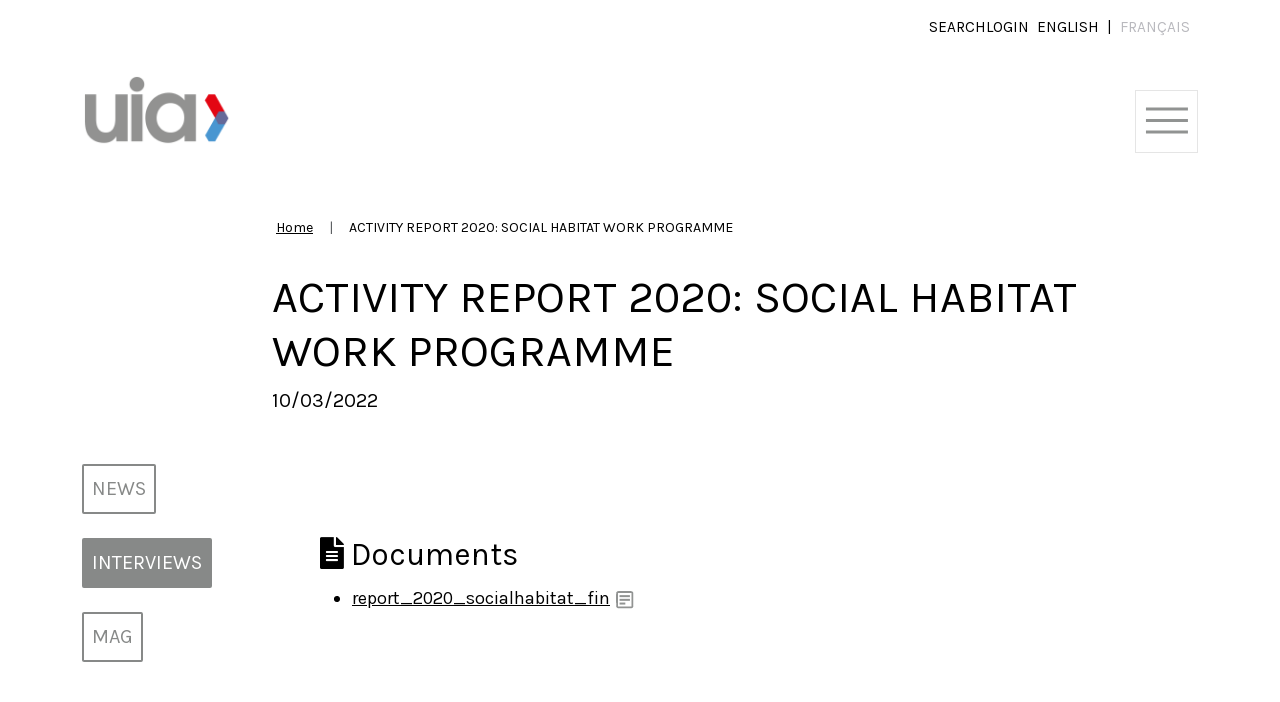

--- FILE ---
content_type: text/html; charset=UTF-8
request_url: https://www.uia-architectes.org/en/resource/activity-report-2020-social-habitat-work-programme/
body_size: 16959
content:
<!doctype html>
<html lang="en-GB">

<head>
    <meta charset="UTF-8" />
    <meta name="viewport" content="width=device-width, initial-scale=1" />
    <link rel="shortcut icon" href="/favicon.ico">
    <meta name='robots' content='index, follow, max-image-preview:large, max-snippet:-1, max-video-preview:-1' />
	<style>img:is([sizes="auto" i], [sizes^="auto," i]) { contain-intrinsic-size: 3000px 1500px }</style>
	<link rel="alternate" href="https://www.uia-architectes.org/en/resource/activity-report-2020-social-habitat-work-programme/" hreflang="en" />
<link rel="alternate" href="https://www.uia-architectes.org/fr/resource/rapport-des-activites-2020-programme-de-travail-villes-intermediaires-urbanisme-architectes-2/" hreflang="fr" />

	<!-- This site is optimized with the Yoast SEO plugin v26.8 - https://yoast.com/product/yoast-seo-wordpress/ -->
	<title>ACTIVITY REPORT 2020: SOCIAL HABITAT WORK PROGRAMME - International Union of Architects</title>
	<link rel="canonical" href="https://www.uia-architectes.org/en/resource/activity-report-2020-social-habitat-work-programme/" />
	<meta property="og:locale" content="en_GB" />
	<meta property="og:locale:alternate" content="fr_FR" />
	<meta property="og:type" content="article" />
	<meta property="og:title" content="ACTIVITY REPORT 2020: SOCIAL HABITAT WORK PROGRAMME - International Union of Architects" />
	<meta property="og:url" content="https://www.uia-architectes.org/en/resource/activity-report-2020-social-habitat-work-programme/" />
	<meta property="og:site_name" content="International Union of Architects" />
	<meta property="article:modified_time" content="2022-03-10T12:01:52+00:00" />
	<meta name="twitter:card" content="summary_large_image" />
	<script type="application/ld+json" class="yoast-schema-graph">{"@context":"https://schema.org","@graph":[{"@type":"WebPage","@id":"https://www.uia-architectes.org/en/resource/activity-report-2020-social-habitat-work-programme/","url":"https://www.uia-architectes.org/en/resource/activity-report-2020-social-habitat-work-programme/","name":"ACTIVITY REPORT 2020: SOCIAL HABITAT WORK PROGRAMME - International Union of Architects","isPartOf":{"@id":"https://www.uia-architectes.org/en/#website"},"datePublished":"2022-03-10T11:54:46+00:00","dateModified":"2022-03-10T12:01:52+00:00","breadcrumb":{"@id":"https://www.uia-architectes.org/en/resource/activity-report-2020-social-habitat-work-programme/#breadcrumb"},"inLanguage":"en-GB","potentialAction":[{"@type":"ReadAction","target":["https://www.uia-architectes.org/en/resource/activity-report-2020-social-habitat-work-programme/"]}]},{"@type":"BreadcrumbList","@id":"https://www.uia-architectes.org/en/resource/activity-report-2020-social-habitat-work-programme/#breadcrumb","itemListElement":[{"@type":"ListItem","position":1,"name":"Accueil","item":"https://www.uia-architectes.org/en/"},{"@type":"ListItem","position":2,"name":"ACTIVITY REPORT 2020: SOCIAL HABITAT WORK PROGRAMME"}]},{"@type":"WebSite","@id":"https://www.uia-architectes.org/en/#website","url":"https://www.uia-architectes.org/en/","name":"International Union of Architects","description":"International Union of Architects","publisher":{"@id":"https://www.uia-architectes.org/en/#organization"},"potentialAction":[{"@type":"SearchAction","target":{"@type":"EntryPoint","urlTemplate":"https://www.uia-architectes.org/en/?s={search_term_string}"},"query-input":{"@type":"PropertyValueSpecification","valueRequired":true,"valueName":"search_term_string"}}],"inLanguage":"en-GB"},{"@type":"Organization","@id":"https://www.uia-architectes.org/en/#organization","name":"International Union of Architects","url":"https://www.uia-architectes.org/en/","logo":{"@type":"ImageObject","inLanguage":"en-GB","@id":"https://www.uia-architectes.org/en/#/schema/logo/image/","url":"https://www.uia-architectes.org/wp-content/uploads/2021/03/uia-logo.png","contentUrl":"https://www.uia-architectes.org/wp-content/uploads/2021/03/uia-logo.png","width":628,"height":292,"caption":"International Union of Architects"},"image":{"@id":"https://www.uia-architectes.org/en/#/schema/logo/image/"}}]}</script>
	<!-- / Yoast SEO plugin. -->


<link rel="alternate" type="application/rss+xml" title="International Union of Architects &raquo; Feed" href="https://www.uia-architectes.org/en/feed/" />
<link rel="alternate" type="application/rss+xml" title="International Union of Architects &raquo; Comments Feed" href="https://www.uia-architectes.org/en/comments/feed/" />
<link rel="alternate" type="text/calendar" title="International Union of Architects &raquo; iCal Feed" href="https://www.uia-architectes.org/events/?ical=1" />
<script>
window._wpemojiSettings = {"baseUrl":"https:\/\/s.w.org\/images\/core\/emoji\/15.0.3\/72x72\/","ext":".png","svgUrl":"https:\/\/s.w.org\/images\/core\/emoji\/15.0.3\/svg\/","svgExt":".svg","source":{"concatemoji":"https:\/\/www.uia-architectes.org\/wp-includes\/js\/wp-emoji-release.min.js?ver=6.7.4"}};
/*! This file is auto-generated */
!function(i,n){var o,s,e;function c(e){try{var t={supportTests:e,timestamp:(new Date).valueOf()};sessionStorage.setItem(o,JSON.stringify(t))}catch(e){}}function p(e,t,n){e.clearRect(0,0,e.canvas.width,e.canvas.height),e.fillText(t,0,0);var t=new Uint32Array(e.getImageData(0,0,e.canvas.width,e.canvas.height).data),r=(e.clearRect(0,0,e.canvas.width,e.canvas.height),e.fillText(n,0,0),new Uint32Array(e.getImageData(0,0,e.canvas.width,e.canvas.height).data));return t.every(function(e,t){return e===r[t]})}function u(e,t,n){switch(t){case"flag":return n(e,"\ud83c\udff3\ufe0f\u200d\u26a7\ufe0f","\ud83c\udff3\ufe0f\u200b\u26a7\ufe0f")?!1:!n(e,"\ud83c\uddfa\ud83c\uddf3","\ud83c\uddfa\u200b\ud83c\uddf3")&&!n(e,"\ud83c\udff4\udb40\udc67\udb40\udc62\udb40\udc65\udb40\udc6e\udb40\udc67\udb40\udc7f","\ud83c\udff4\u200b\udb40\udc67\u200b\udb40\udc62\u200b\udb40\udc65\u200b\udb40\udc6e\u200b\udb40\udc67\u200b\udb40\udc7f");case"emoji":return!n(e,"\ud83d\udc26\u200d\u2b1b","\ud83d\udc26\u200b\u2b1b")}return!1}function f(e,t,n){var r="undefined"!=typeof WorkerGlobalScope&&self instanceof WorkerGlobalScope?new OffscreenCanvas(300,150):i.createElement("canvas"),a=r.getContext("2d",{willReadFrequently:!0}),o=(a.textBaseline="top",a.font="600 32px Arial",{});return e.forEach(function(e){o[e]=t(a,e,n)}),o}function t(e){var t=i.createElement("script");t.src=e,t.defer=!0,i.head.appendChild(t)}"undefined"!=typeof Promise&&(o="wpEmojiSettingsSupports",s=["flag","emoji"],n.supports={everything:!0,everythingExceptFlag:!0},e=new Promise(function(e){i.addEventListener("DOMContentLoaded",e,{once:!0})}),new Promise(function(t){var n=function(){try{var e=JSON.parse(sessionStorage.getItem(o));if("object"==typeof e&&"number"==typeof e.timestamp&&(new Date).valueOf()<e.timestamp+604800&&"object"==typeof e.supportTests)return e.supportTests}catch(e){}return null}();if(!n){if("undefined"!=typeof Worker&&"undefined"!=typeof OffscreenCanvas&&"undefined"!=typeof URL&&URL.createObjectURL&&"undefined"!=typeof Blob)try{var e="postMessage("+f.toString()+"("+[JSON.stringify(s),u.toString(),p.toString()].join(",")+"));",r=new Blob([e],{type:"text/javascript"}),a=new Worker(URL.createObjectURL(r),{name:"wpTestEmojiSupports"});return void(a.onmessage=function(e){c(n=e.data),a.terminate(),t(n)})}catch(e){}c(n=f(s,u,p))}t(n)}).then(function(e){for(var t in e)n.supports[t]=e[t],n.supports.everything=n.supports.everything&&n.supports[t],"flag"!==t&&(n.supports.everythingExceptFlag=n.supports.everythingExceptFlag&&n.supports[t]);n.supports.everythingExceptFlag=n.supports.everythingExceptFlag&&!n.supports.flag,n.DOMReady=!1,n.readyCallback=function(){n.DOMReady=!0}}).then(function(){return e}).then(function(){var e;n.supports.everything||(n.readyCallback(),(e=n.source||{}).concatemoji?t(e.concatemoji):e.wpemoji&&e.twemoji&&(t(e.twemoji),t(e.wpemoji)))}))}((window,document),window._wpemojiSettings);
</script>
<link rel='stylesheet' id='tribe-events-pro-mini-calendar-block-styles-css' href='https://www.uia-architectes.org/wp-content/plugins/events-calendar-pro/src/resources/css/tribe-events-pro-mini-calendar-block.min.css?ver=7.4.2' media='all' />
<style id='wp-emoji-styles-inline-css'>

	img.wp-smiley, img.emoji {
		display: inline !important;
		border: none !important;
		box-shadow: none !important;
		height: 1em !important;
		width: 1em !important;
		margin: 0 0.07em !important;
		vertical-align: -0.1em !important;
		background: none !important;
		padding: 0 !important;
	}
</style>
<link rel='stylesheet' id='wp-block-library-css' href='https://www.uia-architectes.org/wp-includes/css/dist/block-library/style.min.css?ver=6.7.4' media='all' />
<style id='classic-theme-styles-inline-css'>
/*! This file is auto-generated */
.wp-block-button__link{color:#fff;background-color:#32373c;border-radius:9999px;box-shadow:none;text-decoration:none;padding:calc(.667em + 2px) calc(1.333em + 2px);font-size:1.125em}.wp-block-file__button{background:#32373c;color:#fff;text-decoration:none}
</style>
<style id='global-styles-inline-css'>
:root{--wp--preset--aspect-ratio--square: 1;--wp--preset--aspect-ratio--4-3: 4/3;--wp--preset--aspect-ratio--3-4: 3/4;--wp--preset--aspect-ratio--3-2: 3/2;--wp--preset--aspect-ratio--2-3: 2/3;--wp--preset--aspect-ratio--16-9: 16/9;--wp--preset--aspect-ratio--9-16: 9/16;--wp--preset--color--black: #000000;--wp--preset--color--cyan-bluish-gray: #abb8c3;--wp--preset--color--white: #ffffff;--wp--preset--color--pale-pink: #f78da7;--wp--preset--color--vivid-red: #cf2e2e;--wp--preset--color--luminous-vivid-orange: #ff6900;--wp--preset--color--luminous-vivid-amber: #fcb900;--wp--preset--color--light-green-cyan: #7bdcb5;--wp--preset--color--vivid-green-cyan: #00d084;--wp--preset--color--pale-cyan-blue: #8ed1fc;--wp--preset--color--vivid-cyan-blue: #0693e3;--wp--preset--color--vivid-purple: #9b51e0;--wp--preset--gradient--vivid-cyan-blue-to-vivid-purple: linear-gradient(135deg,rgba(6,147,227,1) 0%,rgb(155,81,224) 100%);--wp--preset--gradient--light-green-cyan-to-vivid-green-cyan: linear-gradient(135deg,rgb(122,220,180) 0%,rgb(0,208,130) 100%);--wp--preset--gradient--luminous-vivid-amber-to-luminous-vivid-orange: linear-gradient(135deg,rgba(252,185,0,1) 0%,rgba(255,105,0,1) 100%);--wp--preset--gradient--luminous-vivid-orange-to-vivid-red: linear-gradient(135deg,rgba(255,105,0,1) 0%,rgb(207,46,46) 100%);--wp--preset--gradient--very-light-gray-to-cyan-bluish-gray: linear-gradient(135deg,rgb(238,238,238) 0%,rgb(169,184,195) 100%);--wp--preset--gradient--cool-to-warm-spectrum: linear-gradient(135deg,rgb(74,234,220) 0%,rgb(151,120,209) 20%,rgb(207,42,186) 40%,rgb(238,44,130) 60%,rgb(251,105,98) 80%,rgb(254,248,76) 100%);--wp--preset--gradient--blush-light-purple: linear-gradient(135deg,rgb(255,206,236) 0%,rgb(152,150,240) 100%);--wp--preset--gradient--blush-bordeaux: linear-gradient(135deg,rgb(254,205,165) 0%,rgb(254,45,45) 50%,rgb(107,0,62) 100%);--wp--preset--gradient--luminous-dusk: linear-gradient(135deg,rgb(255,203,112) 0%,rgb(199,81,192) 50%,rgb(65,88,208) 100%);--wp--preset--gradient--pale-ocean: linear-gradient(135deg,rgb(255,245,203) 0%,rgb(182,227,212) 50%,rgb(51,167,181) 100%);--wp--preset--gradient--electric-grass: linear-gradient(135deg,rgb(202,248,128) 0%,rgb(113,206,126) 100%);--wp--preset--gradient--midnight: linear-gradient(135deg,rgb(2,3,129) 0%,rgb(40,116,252) 100%);--wp--preset--font-size--small: 13px;--wp--preset--font-size--medium: 20px;--wp--preset--font-size--large: 36px;--wp--preset--font-size--x-large: 42px;--wp--preset--spacing--20: 0.44rem;--wp--preset--spacing--30: 0.67rem;--wp--preset--spacing--40: 1rem;--wp--preset--spacing--50: 1.5rem;--wp--preset--spacing--60: 2.25rem;--wp--preset--spacing--70: 3.38rem;--wp--preset--spacing--80: 5.06rem;--wp--preset--shadow--natural: 6px 6px 9px rgba(0, 0, 0, 0.2);--wp--preset--shadow--deep: 12px 12px 50px rgba(0, 0, 0, 0.4);--wp--preset--shadow--sharp: 6px 6px 0px rgba(0, 0, 0, 0.2);--wp--preset--shadow--outlined: 6px 6px 0px -3px rgba(255, 255, 255, 1), 6px 6px rgba(0, 0, 0, 1);--wp--preset--shadow--crisp: 6px 6px 0px rgba(0, 0, 0, 1);}:where(.is-layout-flex){gap: 0.5em;}:where(.is-layout-grid){gap: 0.5em;}body .is-layout-flex{display: flex;}.is-layout-flex{flex-wrap: wrap;align-items: center;}.is-layout-flex > :is(*, div){margin: 0;}body .is-layout-grid{display: grid;}.is-layout-grid > :is(*, div){margin: 0;}:where(.wp-block-columns.is-layout-flex){gap: 2em;}:where(.wp-block-columns.is-layout-grid){gap: 2em;}:where(.wp-block-post-template.is-layout-flex){gap: 1.25em;}:where(.wp-block-post-template.is-layout-grid){gap: 1.25em;}.has-black-color{color: var(--wp--preset--color--black) !important;}.has-cyan-bluish-gray-color{color: var(--wp--preset--color--cyan-bluish-gray) !important;}.has-white-color{color: var(--wp--preset--color--white) !important;}.has-pale-pink-color{color: var(--wp--preset--color--pale-pink) !important;}.has-vivid-red-color{color: var(--wp--preset--color--vivid-red) !important;}.has-luminous-vivid-orange-color{color: var(--wp--preset--color--luminous-vivid-orange) !important;}.has-luminous-vivid-amber-color{color: var(--wp--preset--color--luminous-vivid-amber) !important;}.has-light-green-cyan-color{color: var(--wp--preset--color--light-green-cyan) !important;}.has-vivid-green-cyan-color{color: var(--wp--preset--color--vivid-green-cyan) !important;}.has-pale-cyan-blue-color{color: var(--wp--preset--color--pale-cyan-blue) !important;}.has-vivid-cyan-blue-color{color: var(--wp--preset--color--vivid-cyan-blue) !important;}.has-vivid-purple-color{color: var(--wp--preset--color--vivid-purple) !important;}.has-black-background-color{background-color: var(--wp--preset--color--black) !important;}.has-cyan-bluish-gray-background-color{background-color: var(--wp--preset--color--cyan-bluish-gray) !important;}.has-white-background-color{background-color: var(--wp--preset--color--white) !important;}.has-pale-pink-background-color{background-color: var(--wp--preset--color--pale-pink) !important;}.has-vivid-red-background-color{background-color: var(--wp--preset--color--vivid-red) !important;}.has-luminous-vivid-orange-background-color{background-color: var(--wp--preset--color--luminous-vivid-orange) !important;}.has-luminous-vivid-amber-background-color{background-color: var(--wp--preset--color--luminous-vivid-amber) !important;}.has-light-green-cyan-background-color{background-color: var(--wp--preset--color--light-green-cyan) !important;}.has-vivid-green-cyan-background-color{background-color: var(--wp--preset--color--vivid-green-cyan) !important;}.has-pale-cyan-blue-background-color{background-color: var(--wp--preset--color--pale-cyan-blue) !important;}.has-vivid-cyan-blue-background-color{background-color: var(--wp--preset--color--vivid-cyan-blue) !important;}.has-vivid-purple-background-color{background-color: var(--wp--preset--color--vivid-purple) !important;}.has-black-border-color{border-color: var(--wp--preset--color--black) !important;}.has-cyan-bluish-gray-border-color{border-color: var(--wp--preset--color--cyan-bluish-gray) !important;}.has-white-border-color{border-color: var(--wp--preset--color--white) !important;}.has-pale-pink-border-color{border-color: var(--wp--preset--color--pale-pink) !important;}.has-vivid-red-border-color{border-color: var(--wp--preset--color--vivid-red) !important;}.has-luminous-vivid-orange-border-color{border-color: var(--wp--preset--color--luminous-vivid-orange) !important;}.has-luminous-vivid-amber-border-color{border-color: var(--wp--preset--color--luminous-vivid-amber) !important;}.has-light-green-cyan-border-color{border-color: var(--wp--preset--color--light-green-cyan) !important;}.has-vivid-green-cyan-border-color{border-color: var(--wp--preset--color--vivid-green-cyan) !important;}.has-pale-cyan-blue-border-color{border-color: var(--wp--preset--color--pale-cyan-blue) !important;}.has-vivid-cyan-blue-border-color{border-color: var(--wp--preset--color--vivid-cyan-blue) !important;}.has-vivid-purple-border-color{border-color: var(--wp--preset--color--vivid-purple) !important;}.has-vivid-cyan-blue-to-vivid-purple-gradient-background{background: var(--wp--preset--gradient--vivid-cyan-blue-to-vivid-purple) !important;}.has-light-green-cyan-to-vivid-green-cyan-gradient-background{background: var(--wp--preset--gradient--light-green-cyan-to-vivid-green-cyan) !important;}.has-luminous-vivid-amber-to-luminous-vivid-orange-gradient-background{background: var(--wp--preset--gradient--luminous-vivid-amber-to-luminous-vivid-orange) !important;}.has-luminous-vivid-orange-to-vivid-red-gradient-background{background: var(--wp--preset--gradient--luminous-vivid-orange-to-vivid-red) !important;}.has-very-light-gray-to-cyan-bluish-gray-gradient-background{background: var(--wp--preset--gradient--very-light-gray-to-cyan-bluish-gray) !important;}.has-cool-to-warm-spectrum-gradient-background{background: var(--wp--preset--gradient--cool-to-warm-spectrum) !important;}.has-blush-light-purple-gradient-background{background: var(--wp--preset--gradient--blush-light-purple) !important;}.has-blush-bordeaux-gradient-background{background: var(--wp--preset--gradient--blush-bordeaux) !important;}.has-luminous-dusk-gradient-background{background: var(--wp--preset--gradient--luminous-dusk) !important;}.has-pale-ocean-gradient-background{background: var(--wp--preset--gradient--pale-ocean) !important;}.has-electric-grass-gradient-background{background: var(--wp--preset--gradient--electric-grass) !important;}.has-midnight-gradient-background{background: var(--wp--preset--gradient--midnight) !important;}.has-small-font-size{font-size: var(--wp--preset--font-size--small) !important;}.has-medium-font-size{font-size: var(--wp--preset--font-size--medium) !important;}.has-large-font-size{font-size: var(--wp--preset--font-size--large) !important;}.has-x-large-font-size{font-size: var(--wp--preset--font-size--x-large) !important;}
:where(.wp-block-post-template.is-layout-flex){gap: 1.25em;}:where(.wp-block-post-template.is-layout-grid){gap: 1.25em;}
:where(.wp-block-columns.is-layout-flex){gap: 2em;}:where(.wp-block-columns.is-layout-grid){gap: 2em;}
:root :where(.wp-block-pullquote){font-size: 1.5em;line-height: 1.6;}
</style>
<link rel='stylesheet' id='categories-images-styles-css' href='https://www.uia-architectes.org/wp-content/plugins/categories-images/assets/css/zci-styles.css?ver=3.3.1' media='all' />
<link rel='stylesheet' id='contact-form-7-css' href='https://www.uia-architectes.org/wp-content/plugins/contact-form-7/includes/css/styles.css?ver=6.1.4' media='all' />
<link rel='stylesheet' id='tribe-events-v2-single-skeleton-css' href='https://www.uia-architectes.org/wp-content/plugins/the-events-calendar/src/resources/css/tribe-events-single-skeleton.min.css?ver=6.10.2' media='all' />
<link rel='stylesheet' id='tribe-events-v2-single-skeleton-full-css' href='https://www.uia-architectes.org/wp-content/plugins/the-events-calendar/src/resources/css/tribe-events-single-full.min.css?ver=6.10.2' media='all' />
<link rel='stylesheet' id='tec-events-elementor-widgets-base-styles-css' href='https://www.uia-architectes.org/wp-content/plugins/the-events-calendar/src/resources/css/integrations/plugins/elementor/widgets/widget-base.min.css?ver=6.10.2' media='all' />
<link rel='stylesheet' id='wp_mailjet_form_builder_widget-widget-front-styles-css' href='https://www.uia-architectes.org/wp-content/plugins/mailjet-for-wordpress/src/widgetformbuilder/css/front-widget.css?ver=6.1.3' media='all' />
<style id='teccc-nofile-stylesheet-inline-css'>

.teccc-legend a, .tribe-events-calendar a, #tribe-events-content .tribe-events-tooltip h4
{
	font-weight: bold;
}

.tribe-events-list .vevent.hentry h2 {
	padding-left: 5px;
}


@media only screen and (max-width: 768px) {
	.tribe-events-calendar td .hentry,
	.tribe-events-calendar td .type-tribe_events {
		display: block;
	}

	h3.entry-title.summary,
	h3.tribe-events-month-event-title,
	.tribe-events-calendar .tribe-events-has-events:after {
		display: none;
	}

	.tribe-events-calendar .mobile-trigger .tribe-events-tooltip {
		display: none !important;
	}
}

.tribe-grid-body div[id*="tribe-events-event-"][class*="tribe-events-category-"].tribe-events-week-hourly-single
{ border-right: 1px solid #000; }

.tribe-events .tribe-events-calendar-month__multiday-event-bar,
.tribe-events .tribe-events-calendar-month__multiday-event-bar-inner,
.tribe-events-calendar-month__multiday-event-wrapper
{ background-color: #F7F6F6; }

.tribe-events-pro .tribe-events-pro-week-grid__multiday-event-bar,
.tribe-events-pro .tribe-events-pro-week-grid__multiday-event-wrapper
{ background-color: #F7F6F6 !important; }

.tribe-events-calendar-month__multiday-event-wrapper.tribe-events-calendar-month__multiday-event--empty
{ background-color: transparent !important; }

.tribe-events-pro-week-grid__multiday-event-wrapper.tribe-events-pro-week-grid__multiday-event--empty
{ background-color: transparent !important; }

.tribe-common--breakpoint-medium.tribe-events .tribe-events-calendar-list__event-datetime-featured-text,
.tribe-events-calendar-month-mobile-events__mobile-event-datetime-featured-text,
.tribe-events-calendar-day__event-datetime-featured-text,
.tribe-common-c-svgicon--featured
{ color: #e30613 !important; }

.tribe-events-calendar-list__event-date-tag-datetime:after, 
.tribe-events-widget-events-list__event-date-tag-datetime:after, 
.tribe-events .tribe-events-calendar-day__event--featured:after,
.tribe-events .tribe-events-calendar-month__calendar-event--featured:before
{ background-color: #e30613 !important; }

.tribe-events-pro .tribe-events-pro-photo__event-datetime-featured-text,
.tribe-events-pro .tribe-events-pro-map__event-datetime-featured-text
{ color: #e30613 !important; }

.tribe-events-pro .tribe-events-pro-week-grid__event--featured .tribe-events-pro-week-grid__event-link-inner:before
{ background-color: #e30613 !important; }


	
		.tribe-events-category-commissions h2.tribe-events-list-event-title.entry-title a,
.tribe-events-category-commissions h2.tribe-events-list-event-title a,
.tribe-events-category-commissions h3.tribe-events-list-event-title a,
.tribe-event-featured .tribe-events-category-commissions h3.tribe-events-list-event-title a,
.tribe-events-list .tribe-events-loop .tribe-event-featured.tribe-events-category-commissions h3.tribe-events-list-event-title a,	.tribe-events-shortcode .tribe-events-month table .type-tribe_events.tribe-events-category-commissions,		.tribe-events-list .tribe-events-loop .tribe-event-featured.tribe-events-category-commissions h3.tribe-events-list-event-title a:hover,
#tribe-events-content table.tribe-events-calendar .type-tribe_events.tribe-events-category-commissions.tribe-event-featured h3.tribe-events-month-event-title a:hover,	.tribe-events-category-commissions .tribe-events-map-event-title a:link,
.tribe-events-category-commissions .tribe-events-map-event-title a:visited,	#tribe-events-content div.tribe-events-category-commissions.hentry.vevent h3.entry-title a,
.tribe-grid-body .tribe-events-category-commissions a,
.tribe-grid-body .type-tribe_events.tribe-events-category-commissions a,
.tribe-grid-allday .tribe-events-category-commissions a,	.tribe-events-adv-list-widget .tribe-events-category-commissions h2 a:link,
.tribe-events-adv-list-widget .tribe-events-category-commissions h2 a:visited,
.tribe-mini-calendar-list-wrapper .tribe-events-category-commissions h2 a:link,
.tribe-mini-calendar-list-wrapper .tribe-events-category-commissions h2 a:visited,
.tribe-events-category-commissions.tribe-event-featured .tribe-mini-calendar-event .tribe-events-title a,
.tribe-venue-widget-list li.tribe-events-category-commissions h4 a:link,
.tribe-venue-widget-list li.tribe-events-category-commissions h4 a:visited,	.teccc-legend li.tribe_events_cat-commissions a,
.tribe-common article.tribe_events_cat-commissions h3 a,
.tribe-common article.tribe_events_cat-commissions h3 a:link,
.tribe-common article.tribe_events_cat-commissions h3 a:visited,
article.tribe-events-calendar-month__multiday-event.tribe_events_cat-commissions h3,	#tribe-events-content table.tribe-events-calendar .tribe-event-featured.tribe-events-category-commissions .tribe-events-month-event-title a,
.teccc-legend li.tribe-events-category-commissions a,
.tribe-events-calendar .tribe-events-category-commissions a,
#tribe-events-content .teccc-legend li.tribe-events-category-commissions a,
#tribe-events-content .tribe-events-calendar .tribe-events-category-commissions a,
.type-tribe_events.tribe-events-category-commissions h2 a,
.tribe-events-category-commissions > div.hentry.vevent > h3.entry-title a,
.tribe-events-mobile.tribe-events-category-commissions h4 a
{
			color: ;
		text-decoration: none;
}

		.tribe-events-category-commissions h3.tribe-events-list-event-title,		.tribe-events-shortcode .tribe-events-month table .type-tribe_events.tribe-events-category-commissions,	.tribe-events-category-commissions .tribe-events-map-event-title a:link,
.tribe-events-category-commissions .tribe-events-map-event-title a:visited,
article.tribe-events-pro-map__event-card.tribe_events_cat-commissions h3,
article.tribe-events-pro-photo__event.tribe_events_cat-commissions h3,	.tribe-grid-body .tribe-events-week-hourly-single:hover.tribe-events-category-commissions,
.tribe-grid-body .tribe-events-week-hourly-single.tribe-events-category-commissions,
.tribe-grid-allday .tribe-events-week-allday-single.tribe-events-category-commissions,
article.tribe-events-pro-week-grid__event.tribe_events_cat-commissions h3,
article.tribe-events-pro-week-mobile-events__event.tribe_events_cat-commissions h3,
article.tribe-events-pro-week-grid__multiday-event.tribe_events_cat-commissions h3,
article.tribe-events-pro-week-grid__multiday-event.tribe_events_cat-commissions .tribe-events-pro-week-grid__multiday-event-bar-inner h3,
article.tribe-events-pro-week-grid__multiday-event.tribe_events_cat-commissions .tribe-events-pro-week-grid__multiday-event-bar-inner,	.tribe-common article.tribe_events_cat-commissions h3.tribe-events-pro-summary__event-title,	.tribe-mini-calendar td.tribe-events-has-events.tribe-events-category-commissions,
.tribe-events-adv-list-widget .tribe-events-category-commissions h2,
.tribe-venue-widget-list li.tribe-events-category-commissions h4,	.teccc-legend li.tribe_events_cat-commissions,
article.tribe_events_cat-commissions header.tribe-events-widget-events-list__event-header h3,
article.tribe-events-calendar-month__calendar-event.tribe_events_cat-commissions h3,
article.tribe-events-calendar-month__multiday-event.tribe_events_cat-commissions .tribe-events-calendar-month__multiday-event-bar-inner,
article.tribe-events-calendar-month-mobile-events__mobile-event.tribe_events_cat-commissions h3,
article.tribe-events-calendar-day__event.tribe_events_cat-commissions h3,
article.tribe-events-calendar-list__event.tribe_events_cat-commissions h3,
article.tribe-events-calendar-latest-past__event.tribe_events_cat-commissions h3,	.events-archive.events-gridview #tribe-events-content table .type-tribe_events.tribe-events-category-commissions,
.teccc-legend li.tribe-events-category-commissions,
.tribe-events-calendar .tribe-events-category-commissions,
.type-tribe_events.tribe-events-category-commissions h2,
.tribe-events-category-commissions > div.hentry.vevent > h3.entry-title,
.tribe-events-mobile.tribe-events-category-commissions h4
{
				border-right: 5px solid transparent;
			color: ;
		line-height: 1.4em;
	padding-left: 5px;
	padding-bottom: 2px;
}

	.tribe-events-calendar .tribe-event-featured.tribe-events-category-commissions,
#tribe-events-content table.tribe-events-calendar .type-tribe_events.tribe-event-featured.tribe-events-category-commissions,
.tribe-grid-body div[id*='tribe-events-event-'][class*='tribe-events-category-'].tribe-events-week-hourly-single.tribe-event-featured
{ border-right: 5px solid #e30613 }

	
	article.tribe-events-pro-week-grid__multiday-event.tribe_events_cat-commissions h3
{ border-left: 0px solid transparent !important; }

	.tribe-events-category-commissions .tribe-events-map-event-title a:link,
.tribe-events-category-commissions .tribe-events-map-event-title a:visited,	.tribe-events-adv-list-widget .tribe-events-category-commissions h2 a:link,
.tribe-events-adv-list-widget .tribe-events-category-commissions h2 a:visited,
.tribe-mini-calendar-list-wrapper .tribe-events-category-commissions h2 a:link,
.tribe-mini-calendar-list-wrapper .tribe-events-category-commissions h2 a:visited,
.tribe-events-category-commissions.tribe-event-featured .tribe-mini-calendar-event .tribe-events-title a,
.tribe-venue-widget-list li.tribe-events-category-commissions h4 a:link,
.tribe-venue-widget-list li.tribe-events-category-commissions h4 a:visited,	.tribe-events-category-commissions h2.tribe-events-list-event-title.entry-title a,
.tribe-events-category-commissions h2.tribe-events-list-event-title a,
.tribe-events-category-commissions h3.tribe-events-list-event-title a,
.tribe-event-featured .tribe-events-category-commissions h3.tribe-events-list-event-title a,
.tribe-events-list .tribe-events-loop .tribe-event-featured.tribe-events-category-commissions h3.tribe-events-list-event-title a
{
	width: auto;
	display: block;
}
	
		.tribe-events-category-dates-tbd h2.tribe-events-list-event-title.entry-title a,
.tribe-events-category-dates-tbd h2.tribe-events-list-event-title a,
.tribe-events-category-dates-tbd h3.tribe-events-list-event-title a,
.tribe-event-featured .tribe-events-category-dates-tbd h3.tribe-events-list-event-title a,
.tribe-events-list .tribe-events-loop .tribe-event-featured.tribe-events-category-dates-tbd h3.tribe-events-list-event-title a,	.tribe-events-shortcode .tribe-events-month table .type-tribe_events.tribe-events-category-dates-tbd,		.tribe-events-list .tribe-events-loop .tribe-event-featured.tribe-events-category-dates-tbd h3.tribe-events-list-event-title a:hover,
#tribe-events-content table.tribe-events-calendar .type-tribe_events.tribe-events-category-dates-tbd.tribe-event-featured h3.tribe-events-month-event-title a:hover,	.tribe-events-category-dates-tbd .tribe-events-map-event-title a:link,
.tribe-events-category-dates-tbd .tribe-events-map-event-title a:visited,	#tribe-events-content div.tribe-events-category-dates-tbd.hentry.vevent h3.entry-title a,
.tribe-grid-body .tribe-events-category-dates-tbd a,
.tribe-grid-body .type-tribe_events.tribe-events-category-dates-tbd a,
.tribe-grid-allday .tribe-events-category-dates-tbd a,	.tribe-events-adv-list-widget .tribe-events-category-dates-tbd h2 a:link,
.tribe-events-adv-list-widget .tribe-events-category-dates-tbd h2 a:visited,
.tribe-mini-calendar-list-wrapper .tribe-events-category-dates-tbd h2 a:link,
.tribe-mini-calendar-list-wrapper .tribe-events-category-dates-tbd h2 a:visited,
.tribe-events-category-dates-tbd.tribe-event-featured .tribe-mini-calendar-event .tribe-events-title a,
.tribe-venue-widget-list li.tribe-events-category-dates-tbd h4 a:link,
.tribe-venue-widget-list li.tribe-events-category-dates-tbd h4 a:visited,	.teccc-legend li.tribe_events_cat-dates-tbd a,
.tribe-common article.tribe_events_cat-dates-tbd h3 a,
.tribe-common article.tribe_events_cat-dates-tbd h3 a:link,
.tribe-common article.tribe_events_cat-dates-tbd h3 a:visited,
article.tribe-events-calendar-month__multiday-event.tribe_events_cat-dates-tbd h3,	#tribe-events-content table.tribe-events-calendar .tribe-event-featured.tribe-events-category-dates-tbd .tribe-events-month-event-title a,
.teccc-legend li.tribe-events-category-dates-tbd a,
.tribe-events-calendar .tribe-events-category-dates-tbd a,
#tribe-events-content .teccc-legend li.tribe-events-category-dates-tbd a,
#tribe-events-content .tribe-events-calendar .tribe-events-category-dates-tbd a,
.type-tribe_events.tribe-events-category-dates-tbd h2 a,
.tribe-events-category-dates-tbd > div.hentry.vevent > h3.entry-title a,
.tribe-events-mobile.tribe-events-category-dates-tbd h4 a
{
			color: ;
		text-decoration: none;
}

		.tribe-events-category-dates-tbd h3.tribe-events-list-event-title,		.tribe-events-shortcode .tribe-events-month table .type-tribe_events.tribe-events-category-dates-tbd,	.tribe-events-category-dates-tbd .tribe-events-map-event-title a:link,
.tribe-events-category-dates-tbd .tribe-events-map-event-title a:visited,
article.tribe-events-pro-map__event-card.tribe_events_cat-dates-tbd h3,
article.tribe-events-pro-photo__event.tribe_events_cat-dates-tbd h3,	.tribe-grid-body .tribe-events-week-hourly-single:hover.tribe-events-category-dates-tbd,
.tribe-grid-body .tribe-events-week-hourly-single.tribe-events-category-dates-tbd,
.tribe-grid-allday .tribe-events-week-allday-single.tribe-events-category-dates-tbd,
article.tribe-events-pro-week-grid__event.tribe_events_cat-dates-tbd h3,
article.tribe-events-pro-week-mobile-events__event.tribe_events_cat-dates-tbd h3,
article.tribe-events-pro-week-grid__multiday-event.tribe_events_cat-dates-tbd h3,
article.tribe-events-pro-week-grid__multiday-event.tribe_events_cat-dates-tbd .tribe-events-pro-week-grid__multiday-event-bar-inner h3,
article.tribe-events-pro-week-grid__multiday-event.tribe_events_cat-dates-tbd .tribe-events-pro-week-grid__multiday-event-bar-inner,	.tribe-common article.tribe_events_cat-dates-tbd h3.tribe-events-pro-summary__event-title,	.tribe-mini-calendar td.tribe-events-has-events.tribe-events-category-dates-tbd,
.tribe-events-adv-list-widget .tribe-events-category-dates-tbd h2,
.tribe-venue-widget-list li.tribe-events-category-dates-tbd h4,	.teccc-legend li.tribe_events_cat-dates-tbd,
article.tribe_events_cat-dates-tbd header.tribe-events-widget-events-list__event-header h3,
article.tribe-events-calendar-month__calendar-event.tribe_events_cat-dates-tbd h3,
article.tribe-events-calendar-month__multiday-event.tribe_events_cat-dates-tbd .tribe-events-calendar-month__multiday-event-bar-inner,
article.tribe-events-calendar-month-mobile-events__mobile-event.tribe_events_cat-dates-tbd h3,
article.tribe-events-calendar-day__event.tribe_events_cat-dates-tbd h3,
article.tribe-events-calendar-list__event.tribe_events_cat-dates-tbd h3,
article.tribe-events-calendar-latest-past__event.tribe_events_cat-dates-tbd h3,	.events-archive.events-gridview #tribe-events-content table .type-tribe_events.tribe-events-category-dates-tbd,
.teccc-legend li.tribe-events-category-dates-tbd,
.tribe-events-calendar .tribe-events-category-dates-tbd,
.type-tribe_events.tribe-events-category-dates-tbd h2,
.tribe-events-category-dates-tbd > div.hentry.vevent > h3.entry-title,
.tribe-events-mobile.tribe-events-category-dates-tbd h4
{
				border-right: 5px solid transparent;
			color: ;
		line-height: 1.4em;
	padding-left: 5px;
	padding-bottom: 2px;
}

	.tribe-events-calendar .tribe-event-featured.tribe-events-category-dates-tbd,
#tribe-events-content table.tribe-events-calendar .type-tribe_events.tribe-event-featured.tribe-events-category-dates-tbd,
.tribe-grid-body div[id*='tribe-events-event-'][class*='tribe-events-category-'].tribe-events-week-hourly-single.tribe-event-featured
{ border-right: 5px solid #e30613 }

	
	article.tribe-events-pro-week-grid__multiday-event.tribe_events_cat-dates-tbd h3
{ border-left: 0px solid transparent !important; }

	.tribe-events-category-dates-tbd .tribe-events-map-event-title a:link,
.tribe-events-category-dates-tbd .tribe-events-map-event-title a:visited,	.tribe-events-adv-list-widget .tribe-events-category-dates-tbd h2 a:link,
.tribe-events-adv-list-widget .tribe-events-category-dates-tbd h2 a:visited,
.tribe-mini-calendar-list-wrapper .tribe-events-category-dates-tbd h2 a:link,
.tribe-mini-calendar-list-wrapper .tribe-events-category-dates-tbd h2 a:visited,
.tribe-events-category-dates-tbd.tribe-event-featured .tribe-mini-calendar-event .tribe-events-title a,
.tribe-venue-widget-list li.tribe-events-category-dates-tbd h4 a:link,
.tribe-venue-widget-list li.tribe-events-category-dates-tbd h4 a:visited,	.tribe-events-category-dates-tbd h2.tribe-events-list-event-title.entry-title a,
.tribe-events-category-dates-tbd h2.tribe-events-list-event-title a,
.tribe-events-category-dates-tbd h3.tribe-events-list-event-title a,
.tribe-event-featured .tribe-events-category-dates-tbd h3.tribe-events-list-event-title a,
.tribe-events-list .tribe-events-loop .tribe-event-featured.tribe-events-category-dates-tbd h3.tribe-events-list-event-title a
{
	width: auto;
	display: block;
}
	
		.tribe-events-category-general-calendar h2.tribe-events-list-event-title.entry-title a,
.tribe-events-category-general-calendar h2.tribe-events-list-event-title a,
.tribe-events-category-general-calendar h3.tribe-events-list-event-title a,
.tribe-event-featured .tribe-events-category-general-calendar h3.tribe-events-list-event-title a,
.tribe-events-list .tribe-events-loop .tribe-event-featured.tribe-events-category-general-calendar h3.tribe-events-list-event-title a,	.tribe-events-shortcode .tribe-events-month table .type-tribe_events.tribe-events-category-general-calendar,		.tribe-events-list .tribe-events-loop .tribe-event-featured.tribe-events-category-general-calendar h3.tribe-events-list-event-title a:hover,
#tribe-events-content table.tribe-events-calendar .type-tribe_events.tribe-events-category-general-calendar.tribe-event-featured h3.tribe-events-month-event-title a:hover,	.tribe-events-category-general-calendar .tribe-events-map-event-title a:link,
.tribe-events-category-general-calendar .tribe-events-map-event-title a:visited,	#tribe-events-content div.tribe-events-category-general-calendar.hentry.vevent h3.entry-title a,
.tribe-grid-body .tribe-events-category-general-calendar a,
.tribe-grid-body .type-tribe_events.tribe-events-category-general-calendar a,
.tribe-grid-allday .tribe-events-category-general-calendar a,	.tribe-events-adv-list-widget .tribe-events-category-general-calendar h2 a:link,
.tribe-events-adv-list-widget .tribe-events-category-general-calendar h2 a:visited,
.tribe-mini-calendar-list-wrapper .tribe-events-category-general-calendar h2 a:link,
.tribe-mini-calendar-list-wrapper .tribe-events-category-general-calendar h2 a:visited,
.tribe-events-category-general-calendar.tribe-event-featured .tribe-mini-calendar-event .tribe-events-title a,
.tribe-venue-widget-list li.tribe-events-category-general-calendar h4 a:link,
.tribe-venue-widget-list li.tribe-events-category-general-calendar h4 a:visited,	.teccc-legend li.tribe_events_cat-general-calendar a,
.tribe-common article.tribe_events_cat-general-calendar h3 a,
.tribe-common article.tribe_events_cat-general-calendar h3 a:link,
.tribe-common article.tribe_events_cat-general-calendar h3 a:visited,
article.tribe-events-calendar-month__multiday-event.tribe_events_cat-general-calendar h3,	#tribe-events-content table.tribe-events-calendar .tribe-event-featured.tribe-events-category-general-calendar .tribe-events-month-event-title a,
.teccc-legend li.tribe-events-category-general-calendar a,
.tribe-events-calendar .tribe-events-category-general-calendar a,
#tribe-events-content .teccc-legend li.tribe-events-category-general-calendar a,
#tribe-events-content .tribe-events-calendar .tribe-events-category-general-calendar a,
.type-tribe_events.tribe-events-category-general-calendar h2 a,
.tribe-events-category-general-calendar > div.hentry.vevent > h3.entry-title a,
.tribe-events-mobile.tribe-events-category-general-calendar h4 a
{
			color: ;
		text-decoration: none;
}

		.tribe-events-category-general-calendar h3.tribe-events-list-event-title,		.tribe-events-shortcode .tribe-events-month table .type-tribe_events.tribe-events-category-general-calendar,	.tribe-events-category-general-calendar .tribe-events-map-event-title a:link,
.tribe-events-category-general-calendar .tribe-events-map-event-title a:visited,
article.tribe-events-pro-map__event-card.tribe_events_cat-general-calendar h3,
article.tribe-events-pro-photo__event.tribe_events_cat-general-calendar h3,	.tribe-grid-body .tribe-events-week-hourly-single:hover.tribe-events-category-general-calendar,
.tribe-grid-body .tribe-events-week-hourly-single.tribe-events-category-general-calendar,
.tribe-grid-allday .tribe-events-week-allday-single.tribe-events-category-general-calendar,
article.tribe-events-pro-week-grid__event.tribe_events_cat-general-calendar h3,
article.tribe-events-pro-week-mobile-events__event.tribe_events_cat-general-calendar h3,
article.tribe-events-pro-week-grid__multiday-event.tribe_events_cat-general-calendar h3,
article.tribe-events-pro-week-grid__multiday-event.tribe_events_cat-general-calendar .tribe-events-pro-week-grid__multiday-event-bar-inner h3,
article.tribe-events-pro-week-grid__multiday-event.tribe_events_cat-general-calendar .tribe-events-pro-week-grid__multiday-event-bar-inner,	.tribe-common article.tribe_events_cat-general-calendar h3.tribe-events-pro-summary__event-title,	.tribe-mini-calendar td.tribe-events-has-events.tribe-events-category-general-calendar,
.tribe-events-adv-list-widget .tribe-events-category-general-calendar h2,
.tribe-venue-widget-list li.tribe-events-category-general-calendar h4,	.teccc-legend li.tribe_events_cat-general-calendar,
article.tribe_events_cat-general-calendar header.tribe-events-widget-events-list__event-header h3,
article.tribe-events-calendar-month__calendar-event.tribe_events_cat-general-calendar h3,
article.tribe-events-calendar-month__multiday-event.tribe_events_cat-general-calendar .tribe-events-calendar-month__multiday-event-bar-inner,
article.tribe-events-calendar-month-mobile-events__mobile-event.tribe_events_cat-general-calendar h3,
article.tribe-events-calendar-day__event.tribe_events_cat-general-calendar h3,
article.tribe-events-calendar-list__event.tribe_events_cat-general-calendar h3,
article.tribe-events-calendar-latest-past__event.tribe_events_cat-general-calendar h3,	.events-archive.events-gridview #tribe-events-content table .type-tribe_events.tribe-events-category-general-calendar,
.teccc-legend li.tribe-events-category-general-calendar,
.tribe-events-calendar .tribe-events-category-general-calendar,
.type-tribe_events.tribe-events-category-general-calendar h2,
.tribe-events-category-general-calendar > div.hentry.vevent > h3.entry-title,
.tribe-events-mobile.tribe-events-category-general-calendar h4
{
				border-right: 5px solid transparent;
			color: ;
		line-height: 1.4em;
	padding-left: 5px;
	padding-bottom: 2px;
}

	.tribe-events-calendar .tribe-event-featured.tribe-events-category-general-calendar,
#tribe-events-content table.tribe-events-calendar .type-tribe_events.tribe-event-featured.tribe-events-category-general-calendar,
.tribe-grid-body div[id*='tribe-events-event-'][class*='tribe-events-category-'].tribe-events-week-hourly-single.tribe-event-featured
{ border-right: 5px solid #e30613 }

	
	article.tribe-events-pro-week-grid__multiday-event.tribe_events_cat-general-calendar h3
{ border-left: 0px solid transparent !important; }

	.tribe-events-category-general-calendar .tribe-events-map-event-title a:link,
.tribe-events-category-general-calendar .tribe-events-map-event-title a:visited,	.tribe-events-adv-list-widget .tribe-events-category-general-calendar h2 a:link,
.tribe-events-adv-list-widget .tribe-events-category-general-calendar h2 a:visited,
.tribe-mini-calendar-list-wrapper .tribe-events-category-general-calendar h2 a:link,
.tribe-mini-calendar-list-wrapper .tribe-events-category-general-calendar h2 a:visited,
.tribe-events-category-general-calendar.tribe-event-featured .tribe-mini-calendar-event .tribe-events-title a,
.tribe-venue-widget-list li.tribe-events-category-general-calendar h4 a:link,
.tribe-venue-widget-list li.tribe-events-category-general-calendar h4 a:visited,	.tribe-events-category-general-calendar h2.tribe-events-list-event-title.entry-title a,
.tribe-events-category-general-calendar h2.tribe-events-list-event-title a,
.tribe-events-category-general-calendar h3.tribe-events-list-event-title a,
.tribe-event-featured .tribe-events-category-general-calendar h3.tribe-events-list-event-title a,
.tribe-events-list .tribe-events-loop .tribe-event-featured.tribe-events-category-general-calendar h3.tribe-events-list-event-title a
{
	width: auto;
	display: block;
}
	
		.tribe-events-category-icc h2.tribe-events-list-event-title.entry-title a,
.tribe-events-category-icc h2.tribe-events-list-event-title a,
.tribe-events-category-icc h3.tribe-events-list-event-title a,
.tribe-event-featured .tribe-events-category-icc h3.tribe-events-list-event-title a,
.tribe-events-list .tribe-events-loop .tribe-event-featured.tribe-events-category-icc h3.tribe-events-list-event-title a,	.tribe-events-shortcode .tribe-events-month table .type-tribe_events.tribe-events-category-icc,		.tribe-events-list .tribe-events-loop .tribe-event-featured.tribe-events-category-icc h3.tribe-events-list-event-title a:hover,
#tribe-events-content table.tribe-events-calendar .type-tribe_events.tribe-events-category-icc.tribe-event-featured h3.tribe-events-month-event-title a:hover,	.tribe-events-category-icc .tribe-events-map-event-title a:link,
.tribe-events-category-icc .tribe-events-map-event-title a:visited,	#tribe-events-content div.tribe-events-category-icc.hentry.vevent h3.entry-title a,
.tribe-grid-body .tribe-events-category-icc a,
.tribe-grid-body .type-tribe_events.tribe-events-category-icc a,
.tribe-grid-allday .tribe-events-category-icc a,	.tribe-events-adv-list-widget .tribe-events-category-icc h2 a:link,
.tribe-events-adv-list-widget .tribe-events-category-icc h2 a:visited,
.tribe-mini-calendar-list-wrapper .tribe-events-category-icc h2 a:link,
.tribe-mini-calendar-list-wrapper .tribe-events-category-icc h2 a:visited,
.tribe-events-category-icc.tribe-event-featured .tribe-mini-calendar-event .tribe-events-title a,
.tribe-venue-widget-list li.tribe-events-category-icc h4 a:link,
.tribe-venue-widget-list li.tribe-events-category-icc h4 a:visited,	.teccc-legend li.tribe_events_cat-icc a,
.tribe-common article.tribe_events_cat-icc h3 a,
.tribe-common article.tribe_events_cat-icc h3 a:link,
.tribe-common article.tribe_events_cat-icc h3 a:visited,
article.tribe-events-calendar-month__multiday-event.tribe_events_cat-icc h3,	#tribe-events-content table.tribe-events-calendar .tribe-event-featured.tribe-events-category-icc .tribe-events-month-event-title a,
.teccc-legend li.tribe-events-category-icc a,
.tribe-events-calendar .tribe-events-category-icc a,
#tribe-events-content .teccc-legend li.tribe-events-category-icc a,
#tribe-events-content .tribe-events-calendar .tribe-events-category-icc a,
.type-tribe_events.tribe-events-category-icc h2 a,
.tribe-events-category-icc > div.hentry.vevent > h3.entry-title a,
.tribe-events-mobile.tribe-events-category-icc h4 a
{
			color: ;
		text-decoration: none;
}

		.tribe-events-category-icc h3.tribe-events-list-event-title,		.tribe-events-shortcode .tribe-events-month table .type-tribe_events.tribe-events-category-icc,	.tribe-events-category-icc .tribe-events-map-event-title a:link,
.tribe-events-category-icc .tribe-events-map-event-title a:visited,
article.tribe-events-pro-map__event-card.tribe_events_cat-icc h3,
article.tribe-events-pro-photo__event.tribe_events_cat-icc h3,	.tribe-grid-body .tribe-events-week-hourly-single:hover.tribe-events-category-icc,
.tribe-grid-body .tribe-events-week-hourly-single.tribe-events-category-icc,
.tribe-grid-allday .tribe-events-week-allday-single.tribe-events-category-icc,
article.tribe-events-pro-week-grid__event.tribe_events_cat-icc h3,
article.tribe-events-pro-week-mobile-events__event.tribe_events_cat-icc h3,
article.tribe-events-pro-week-grid__multiday-event.tribe_events_cat-icc h3,
article.tribe-events-pro-week-grid__multiday-event.tribe_events_cat-icc .tribe-events-pro-week-grid__multiday-event-bar-inner h3,
article.tribe-events-pro-week-grid__multiday-event.tribe_events_cat-icc .tribe-events-pro-week-grid__multiday-event-bar-inner,	.tribe-common article.tribe_events_cat-icc h3.tribe-events-pro-summary__event-title,	.tribe-mini-calendar td.tribe-events-has-events.tribe-events-category-icc,
.tribe-events-adv-list-widget .tribe-events-category-icc h2,
.tribe-venue-widget-list li.tribe-events-category-icc h4,	.teccc-legend li.tribe_events_cat-icc,
article.tribe_events_cat-icc header.tribe-events-widget-events-list__event-header h3,
article.tribe-events-calendar-month__calendar-event.tribe_events_cat-icc h3,
article.tribe-events-calendar-month__multiday-event.tribe_events_cat-icc .tribe-events-calendar-month__multiday-event-bar-inner,
article.tribe-events-calendar-month-mobile-events__mobile-event.tribe_events_cat-icc h3,
article.tribe-events-calendar-day__event.tribe_events_cat-icc h3,
article.tribe-events-calendar-list__event.tribe_events_cat-icc h3,
article.tribe-events-calendar-latest-past__event.tribe_events_cat-icc h3,	.events-archive.events-gridview #tribe-events-content table .type-tribe_events.tribe-events-category-icc,
.teccc-legend li.tribe-events-category-icc,
.tribe-events-calendar .tribe-events-category-icc,
.type-tribe_events.tribe-events-category-icc h2,
.tribe-events-category-icc > div.hentry.vevent > h3.entry-title,
.tribe-events-mobile.tribe-events-category-icc h4
{
				border-right: 5px solid transparent;
			color: ;
		line-height: 1.4em;
	padding-left: 5px;
	padding-bottom: 2px;
}

	.tribe-events-calendar .tribe-event-featured.tribe-events-category-icc,
#tribe-events-content table.tribe-events-calendar .type-tribe_events.tribe-event-featured.tribe-events-category-icc,
.tribe-grid-body div[id*='tribe-events-event-'][class*='tribe-events-category-'].tribe-events-week-hourly-single.tribe-event-featured
{ border-right: 5px solid #e30613 }

	
	article.tribe-events-pro-week-grid__multiday-event.tribe_events_cat-icc h3
{ border-left: 0px solid transparent !important; }

	.tribe-events-category-icc .tribe-events-map-event-title a:link,
.tribe-events-category-icc .tribe-events-map-event-title a:visited,	.tribe-events-adv-list-widget .tribe-events-category-icc h2 a:link,
.tribe-events-adv-list-widget .tribe-events-category-icc h2 a:visited,
.tribe-mini-calendar-list-wrapper .tribe-events-category-icc h2 a:link,
.tribe-mini-calendar-list-wrapper .tribe-events-category-icc h2 a:visited,
.tribe-events-category-icc.tribe-event-featured .tribe-mini-calendar-event .tribe-events-title a,
.tribe-venue-widget-list li.tribe-events-category-icc h4 a:link,
.tribe-venue-widget-list li.tribe-events-category-icc h4 a:visited,	.tribe-events-category-icc h2.tribe-events-list-event-title.entry-title a,
.tribe-events-category-icc h2.tribe-events-list-event-title a,
.tribe-events-category-icc h3.tribe-events-list-event-title a,
.tribe-event-featured .tribe-events-category-icc h3.tribe-events-list-event-title a,
.tribe-events-list .tribe-events-loop .tribe-event-featured.tribe-events-category-icc h3.tribe-events-list-event-title a
{
	width: auto;
	display: block;
}
	
		.tribe-events-category-member-sections h2.tribe-events-list-event-title.entry-title a,
.tribe-events-category-member-sections h2.tribe-events-list-event-title a,
.tribe-events-category-member-sections h3.tribe-events-list-event-title a,
.tribe-event-featured .tribe-events-category-member-sections h3.tribe-events-list-event-title a,
.tribe-events-list .tribe-events-loop .tribe-event-featured.tribe-events-category-member-sections h3.tribe-events-list-event-title a,	.tribe-events-shortcode .tribe-events-month table .type-tribe_events.tribe-events-category-member-sections,		.tribe-events-list .tribe-events-loop .tribe-event-featured.tribe-events-category-member-sections h3.tribe-events-list-event-title a:hover,
#tribe-events-content table.tribe-events-calendar .type-tribe_events.tribe-events-category-member-sections.tribe-event-featured h3.tribe-events-month-event-title a:hover,	.tribe-events-category-member-sections .tribe-events-map-event-title a:link,
.tribe-events-category-member-sections .tribe-events-map-event-title a:visited,	#tribe-events-content div.tribe-events-category-member-sections.hentry.vevent h3.entry-title a,
.tribe-grid-body .tribe-events-category-member-sections a,
.tribe-grid-body .type-tribe_events.tribe-events-category-member-sections a,
.tribe-grid-allday .tribe-events-category-member-sections a,	.tribe-events-adv-list-widget .tribe-events-category-member-sections h2 a:link,
.tribe-events-adv-list-widget .tribe-events-category-member-sections h2 a:visited,
.tribe-mini-calendar-list-wrapper .tribe-events-category-member-sections h2 a:link,
.tribe-mini-calendar-list-wrapper .tribe-events-category-member-sections h2 a:visited,
.tribe-events-category-member-sections.tribe-event-featured .tribe-mini-calendar-event .tribe-events-title a,
.tribe-venue-widget-list li.tribe-events-category-member-sections h4 a:link,
.tribe-venue-widget-list li.tribe-events-category-member-sections h4 a:visited,	.teccc-legend li.tribe_events_cat-member-sections a,
.tribe-common article.tribe_events_cat-member-sections h3 a,
.tribe-common article.tribe_events_cat-member-sections h3 a:link,
.tribe-common article.tribe_events_cat-member-sections h3 a:visited,
article.tribe-events-calendar-month__multiday-event.tribe_events_cat-member-sections h3,	#tribe-events-content table.tribe-events-calendar .tribe-event-featured.tribe-events-category-member-sections .tribe-events-month-event-title a,
.teccc-legend li.tribe-events-category-member-sections a,
.tribe-events-calendar .tribe-events-category-member-sections a,
#tribe-events-content .teccc-legend li.tribe-events-category-member-sections a,
#tribe-events-content .tribe-events-calendar .tribe-events-category-member-sections a,
.type-tribe_events.tribe-events-category-member-sections h2 a,
.tribe-events-category-member-sections > div.hentry.vevent > h3.entry-title a,
.tribe-events-mobile.tribe-events-category-member-sections h4 a
{
			color: ;
		text-decoration: none;
}

		.tribe-events-category-member-sections h3.tribe-events-list-event-title,		.tribe-events-shortcode .tribe-events-month table .type-tribe_events.tribe-events-category-member-sections,	.tribe-events-category-member-sections .tribe-events-map-event-title a:link,
.tribe-events-category-member-sections .tribe-events-map-event-title a:visited,
article.tribe-events-pro-map__event-card.tribe_events_cat-member-sections h3,
article.tribe-events-pro-photo__event.tribe_events_cat-member-sections h3,	.tribe-grid-body .tribe-events-week-hourly-single:hover.tribe-events-category-member-sections,
.tribe-grid-body .tribe-events-week-hourly-single.tribe-events-category-member-sections,
.tribe-grid-allday .tribe-events-week-allday-single.tribe-events-category-member-sections,
article.tribe-events-pro-week-grid__event.tribe_events_cat-member-sections h3,
article.tribe-events-pro-week-mobile-events__event.tribe_events_cat-member-sections h3,
article.tribe-events-pro-week-grid__multiday-event.tribe_events_cat-member-sections h3,
article.tribe-events-pro-week-grid__multiday-event.tribe_events_cat-member-sections .tribe-events-pro-week-grid__multiday-event-bar-inner h3,
article.tribe-events-pro-week-grid__multiday-event.tribe_events_cat-member-sections .tribe-events-pro-week-grid__multiday-event-bar-inner,	.tribe-common article.tribe_events_cat-member-sections h3.tribe-events-pro-summary__event-title,	.tribe-mini-calendar td.tribe-events-has-events.tribe-events-category-member-sections,
.tribe-events-adv-list-widget .tribe-events-category-member-sections h2,
.tribe-venue-widget-list li.tribe-events-category-member-sections h4,	.teccc-legend li.tribe_events_cat-member-sections,
article.tribe_events_cat-member-sections header.tribe-events-widget-events-list__event-header h3,
article.tribe-events-calendar-month__calendar-event.tribe_events_cat-member-sections h3,
article.tribe-events-calendar-month__multiday-event.tribe_events_cat-member-sections .tribe-events-calendar-month__multiday-event-bar-inner,
article.tribe-events-calendar-month-mobile-events__mobile-event.tribe_events_cat-member-sections h3,
article.tribe-events-calendar-day__event.tribe_events_cat-member-sections h3,
article.tribe-events-calendar-list__event.tribe_events_cat-member-sections h3,
article.tribe-events-calendar-latest-past__event.tribe_events_cat-member-sections h3,	.events-archive.events-gridview #tribe-events-content table .type-tribe_events.tribe-events-category-member-sections,
.teccc-legend li.tribe-events-category-member-sections,
.tribe-events-calendar .tribe-events-category-member-sections,
.type-tribe_events.tribe-events-category-member-sections h2,
.tribe-events-category-member-sections > div.hentry.vevent > h3.entry-title,
.tribe-events-mobile.tribe-events-category-member-sections h4
{
				border-right: 5px solid transparent;
			color: ;
		line-height: 1.4em;
	padding-left: 5px;
	padding-bottom: 2px;
}

	.tribe-events-calendar .tribe-event-featured.tribe-events-category-member-sections,
#tribe-events-content table.tribe-events-calendar .type-tribe_events.tribe-event-featured.tribe-events-category-member-sections,
.tribe-grid-body div[id*='tribe-events-event-'][class*='tribe-events-category-'].tribe-events-week-hourly-single.tribe-event-featured
{ border-right: 5px solid #e30613 }

	
	article.tribe-events-pro-week-grid__multiday-event.tribe_events_cat-member-sections h3
{ border-left: 0px solid transparent !important; }

	.tribe-events-category-member-sections .tribe-events-map-event-title a:link,
.tribe-events-category-member-sections .tribe-events-map-event-title a:visited,	.tribe-events-adv-list-widget .tribe-events-category-member-sections h2 a:link,
.tribe-events-adv-list-widget .tribe-events-category-member-sections h2 a:visited,
.tribe-mini-calendar-list-wrapper .tribe-events-category-member-sections h2 a:link,
.tribe-mini-calendar-list-wrapper .tribe-events-category-member-sections h2 a:visited,
.tribe-events-category-member-sections.tribe-event-featured .tribe-mini-calendar-event .tribe-events-title a,
.tribe-venue-widget-list li.tribe-events-category-member-sections h4 a:link,
.tribe-venue-widget-list li.tribe-events-category-member-sections h4 a:visited,	.tribe-events-category-member-sections h2.tribe-events-list-event-title.entry-title a,
.tribe-events-category-member-sections h2.tribe-events-list-event-title a,
.tribe-events-category-member-sections h3.tribe-events-list-event-title a,
.tribe-event-featured .tribe-events-category-member-sections h3.tribe-events-list-event-title a,
.tribe-events-list .tribe-events-loop .tribe-event-featured.tribe-events-category-member-sections h3.tribe-events-list-event-title a
{
	width: auto;
	display: block;
}
	
		.tribe-events-category-region-i h2.tribe-events-list-event-title.entry-title a,
.tribe-events-category-region-i h2.tribe-events-list-event-title a,
.tribe-events-category-region-i h3.tribe-events-list-event-title a,
.tribe-event-featured .tribe-events-category-region-i h3.tribe-events-list-event-title a,
.tribe-events-list .tribe-events-loop .tribe-event-featured.tribe-events-category-region-i h3.tribe-events-list-event-title a,	.tribe-events-shortcode .tribe-events-month table .type-tribe_events.tribe-events-category-region-i,		.tribe-events-list .tribe-events-loop .tribe-event-featured.tribe-events-category-region-i h3.tribe-events-list-event-title a:hover,
#tribe-events-content table.tribe-events-calendar .type-tribe_events.tribe-events-category-region-i.tribe-event-featured h3.tribe-events-month-event-title a:hover,	.tribe-events-category-region-i .tribe-events-map-event-title a:link,
.tribe-events-category-region-i .tribe-events-map-event-title a:visited,	#tribe-events-content div.tribe-events-category-region-i.hentry.vevent h3.entry-title a,
.tribe-grid-body .tribe-events-category-region-i a,
.tribe-grid-body .type-tribe_events.tribe-events-category-region-i a,
.tribe-grid-allday .tribe-events-category-region-i a,	.tribe-events-adv-list-widget .tribe-events-category-region-i h2 a:link,
.tribe-events-adv-list-widget .tribe-events-category-region-i h2 a:visited,
.tribe-mini-calendar-list-wrapper .tribe-events-category-region-i h2 a:link,
.tribe-mini-calendar-list-wrapper .tribe-events-category-region-i h2 a:visited,
.tribe-events-category-region-i.tribe-event-featured .tribe-mini-calendar-event .tribe-events-title a,
.tribe-venue-widget-list li.tribe-events-category-region-i h4 a:link,
.tribe-venue-widget-list li.tribe-events-category-region-i h4 a:visited,	.teccc-legend li.tribe_events_cat-region-i a,
.tribe-common article.tribe_events_cat-region-i h3 a,
.tribe-common article.tribe_events_cat-region-i h3 a:link,
.tribe-common article.tribe_events_cat-region-i h3 a:visited,
article.tribe-events-calendar-month__multiday-event.tribe_events_cat-region-i h3,	#tribe-events-content table.tribe-events-calendar .tribe-event-featured.tribe-events-category-region-i .tribe-events-month-event-title a,
.teccc-legend li.tribe-events-category-region-i a,
.tribe-events-calendar .tribe-events-category-region-i a,
#tribe-events-content .teccc-legend li.tribe-events-category-region-i a,
#tribe-events-content .tribe-events-calendar .tribe-events-category-region-i a,
.type-tribe_events.tribe-events-category-region-i h2 a,
.tribe-events-category-region-i > div.hentry.vevent > h3.entry-title a,
.tribe-events-mobile.tribe-events-category-region-i h4 a
{
			color: ;
		text-decoration: none;
}

		.tribe-events-category-region-i h3.tribe-events-list-event-title,		.tribe-events-shortcode .tribe-events-month table .type-tribe_events.tribe-events-category-region-i,	.tribe-events-category-region-i .tribe-events-map-event-title a:link,
.tribe-events-category-region-i .tribe-events-map-event-title a:visited,
article.tribe-events-pro-map__event-card.tribe_events_cat-region-i h3,
article.tribe-events-pro-photo__event.tribe_events_cat-region-i h3,	.tribe-grid-body .tribe-events-week-hourly-single:hover.tribe-events-category-region-i,
.tribe-grid-body .tribe-events-week-hourly-single.tribe-events-category-region-i,
.tribe-grid-allday .tribe-events-week-allday-single.tribe-events-category-region-i,
article.tribe-events-pro-week-grid__event.tribe_events_cat-region-i h3,
article.tribe-events-pro-week-mobile-events__event.tribe_events_cat-region-i h3,
article.tribe-events-pro-week-grid__multiday-event.tribe_events_cat-region-i h3,
article.tribe-events-pro-week-grid__multiday-event.tribe_events_cat-region-i .tribe-events-pro-week-grid__multiday-event-bar-inner h3,
article.tribe-events-pro-week-grid__multiday-event.tribe_events_cat-region-i .tribe-events-pro-week-grid__multiday-event-bar-inner,	.tribe-common article.tribe_events_cat-region-i h3.tribe-events-pro-summary__event-title,	.tribe-mini-calendar td.tribe-events-has-events.tribe-events-category-region-i,
.tribe-events-adv-list-widget .tribe-events-category-region-i h2,
.tribe-venue-widget-list li.tribe-events-category-region-i h4,	.teccc-legend li.tribe_events_cat-region-i,
article.tribe_events_cat-region-i header.tribe-events-widget-events-list__event-header h3,
article.tribe-events-calendar-month__calendar-event.tribe_events_cat-region-i h3,
article.tribe-events-calendar-month__multiday-event.tribe_events_cat-region-i .tribe-events-calendar-month__multiday-event-bar-inner,
article.tribe-events-calendar-month-mobile-events__mobile-event.tribe_events_cat-region-i h3,
article.tribe-events-calendar-day__event.tribe_events_cat-region-i h3,
article.tribe-events-calendar-list__event.tribe_events_cat-region-i h3,
article.tribe-events-calendar-latest-past__event.tribe_events_cat-region-i h3,	.events-archive.events-gridview #tribe-events-content table .type-tribe_events.tribe-events-category-region-i,
.teccc-legend li.tribe-events-category-region-i,
.tribe-events-calendar .tribe-events-category-region-i,
.type-tribe_events.tribe-events-category-region-i h2,
.tribe-events-category-region-i > div.hentry.vevent > h3.entry-title,
.tribe-events-mobile.tribe-events-category-region-i h4
{
				border-right: 5px solid transparent;
			color: ;
		line-height: 1.4em;
	padding-left: 5px;
	padding-bottom: 2px;
}

	.tribe-events-calendar .tribe-event-featured.tribe-events-category-region-i,
#tribe-events-content table.tribe-events-calendar .type-tribe_events.tribe-event-featured.tribe-events-category-region-i,
.tribe-grid-body div[id*='tribe-events-event-'][class*='tribe-events-category-'].tribe-events-week-hourly-single.tribe-event-featured
{ border-right: 5px solid #e30613 }

	
	article.tribe-events-pro-week-grid__multiday-event.tribe_events_cat-region-i h3
{ border-left: 0px solid transparent !important; }

	.tribe-events-category-region-i .tribe-events-map-event-title a:link,
.tribe-events-category-region-i .tribe-events-map-event-title a:visited,	.tribe-events-adv-list-widget .tribe-events-category-region-i h2 a:link,
.tribe-events-adv-list-widget .tribe-events-category-region-i h2 a:visited,
.tribe-mini-calendar-list-wrapper .tribe-events-category-region-i h2 a:link,
.tribe-mini-calendar-list-wrapper .tribe-events-category-region-i h2 a:visited,
.tribe-events-category-region-i.tribe-event-featured .tribe-mini-calendar-event .tribe-events-title a,
.tribe-venue-widget-list li.tribe-events-category-region-i h4 a:link,
.tribe-venue-widget-list li.tribe-events-category-region-i h4 a:visited,	.tribe-events-category-region-i h2.tribe-events-list-event-title.entry-title a,
.tribe-events-category-region-i h2.tribe-events-list-event-title a,
.tribe-events-category-region-i h3.tribe-events-list-event-title a,
.tribe-event-featured .tribe-events-category-region-i h3.tribe-events-list-event-title a,
.tribe-events-list .tribe-events-loop .tribe-event-featured.tribe-events-category-region-i h3.tribe-events-list-event-title a
{
	width: auto;
	display: block;
}
	
		.tribe-events-category-region-ii h2.tribe-events-list-event-title.entry-title a,
.tribe-events-category-region-ii h2.tribe-events-list-event-title a,
.tribe-events-category-region-ii h3.tribe-events-list-event-title a,
.tribe-event-featured .tribe-events-category-region-ii h3.tribe-events-list-event-title a,
.tribe-events-list .tribe-events-loop .tribe-event-featured.tribe-events-category-region-ii h3.tribe-events-list-event-title a,	.tribe-events-shortcode .tribe-events-month table .type-tribe_events.tribe-events-category-region-ii,		.tribe-events-list .tribe-events-loop .tribe-event-featured.tribe-events-category-region-ii h3.tribe-events-list-event-title a:hover,
#tribe-events-content table.tribe-events-calendar .type-tribe_events.tribe-events-category-region-ii.tribe-event-featured h3.tribe-events-month-event-title a:hover,	.tribe-events-category-region-ii .tribe-events-map-event-title a:link,
.tribe-events-category-region-ii .tribe-events-map-event-title a:visited,	#tribe-events-content div.tribe-events-category-region-ii.hentry.vevent h3.entry-title a,
.tribe-grid-body .tribe-events-category-region-ii a,
.tribe-grid-body .type-tribe_events.tribe-events-category-region-ii a,
.tribe-grid-allday .tribe-events-category-region-ii a,	.tribe-events-adv-list-widget .tribe-events-category-region-ii h2 a:link,
.tribe-events-adv-list-widget .tribe-events-category-region-ii h2 a:visited,
.tribe-mini-calendar-list-wrapper .tribe-events-category-region-ii h2 a:link,
.tribe-mini-calendar-list-wrapper .tribe-events-category-region-ii h2 a:visited,
.tribe-events-category-region-ii.tribe-event-featured .tribe-mini-calendar-event .tribe-events-title a,
.tribe-venue-widget-list li.tribe-events-category-region-ii h4 a:link,
.tribe-venue-widget-list li.tribe-events-category-region-ii h4 a:visited,	.teccc-legend li.tribe_events_cat-region-ii a,
.tribe-common article.tribe_events_cat-region-ii h3 a,
.tribe-common article.tribe_events_cat-region-ii h3 a:link,
.tribe-common article.tribe_events_cat-region-ii h3 a:visited,
article.tribe-events-calendar-month__multiday-event.tribe_events_cat-region-ii h3,	#tribe-events-content table.tribe-events-calendar .tribe-event-featured.tribe-events-category-region-ii .tribe-events-month-event-title a,
.teccc-legend li.tribe-events-category-region-ii a,
.tribe-events-calendar .tribe-events-category-region-ii a,
#tribe-events-content .teccc-legend li.tribe-events-category-region-ii a,
#tribe-events-content .tribe-events-calendar .tribe-events-category-region-ii a,
.type-tribe_events.tribe-events-category-region-ii h2 a,
.tribe-events-category-region-ii > div.hentry.vevent > h3.entry-title a,
.tribe-events-mobile.tribe-events-category-region-ii h4 a
{
			color: ;
		text-decoration: none;
}

		.tribe-events-category-region-ii h3.tribe-events-list-event-title,		.tribe-events-shortcode .tribe-events-month table .type-tribe_events.tribe-events-category-region-ii,	.tribe-events-category-region-ii .tribe-events-map-event-title a:link,
.tribe-events-category-region-ii .tribe-events-map-event-title a:visited,
article.tribe-events-pro-map__event-card.tribe_events_cat-region-ii h3,
article.tribe-events-pro-photo__event.tribe_events_cat-region-ii h3,	.tribe-grid-body .tribe-events-week-hourly-single:hover.tribe-events-category-region-ii,
.tribe-grid-body .tribe-events-week-hourly-single.tribe-events-category-region-ii,
.tribe-grid-allday .tribe-events-week-allday-single.tribe-events-category-region-ii,
article.tribe-events-pro-week-grid__event.tribe_events_cat-region-ii h3,
article.tribe-events-pro-week-mobile-events__event.tribe_events_cat-region-ii h3,
article.tribe-events-pro-week-grid__multiday-event.tribe_events_cat-region-ii h3,
article.tribe-events-pro-week-grid__multiday-event.tribe_events_cat-region-ii .tribe-events-pro-week-grid__multiday-event-bar-inner h3,
article.tribe-events-pro-week-grid__multiday-event.tribe_events_cat-region-ii .tribe-events-pro-week-grid__multiday-event-bar-inner,	.tribe-common article.tribe_events_cat-region-ii h3.tribe-events-pro-summary__event-title,	.tribe-mini-calendar td.tribe-events-has-events.tribe-events-category-region-ii,
.tribe-events-adv-list-widget .tribe-events-category-region-ii h2,
.tribe-venue-widget-list li.tribe-events-category-region-ii h4,	.teccc-legend li.tribe_events_cat-region-ii,
article.tribe_events_cat-region-ii header.tribe-events-widget-events-list__event-header h3,
article.tribe-events-calendar-month__calendar-event.tribe_events_cat-region-ii h3,
article.tribe-events-calendar-month__multiday-event.tribe_events_cat-region-ii .tribe-events-calendar-month__multiday-event-bar-inner,
article.tribe-events-calendar-month-mobile-events__mobile-event.tribe_events_cat-region-ii h3,
article.tribe-events-calendar-day__event.tribe_events_cat-region-ii h3,
article.tribe-events-calendar-list__event.tribe_events_cat-region-ii h3,
article.tribe-events-calendar-latest-past__event.tribe_events_cat-region-ii h3,	.events-archive.events-gridview #tribe-events-content table .type-tribe_events.tribe-events-category-region-ii,
.teccc-legend li.tribe-events-category-region-ii,
.tribe-events-calendar .tribe-events-category-region-ii,
.type-tribe_events.tribe-events-category-region-ii h2,
.tribe-events-category-region-ii > div.hentry.vevent > h3.entry-title,
.tribe-events-mobile.tribe-events-category-region-ii h4
{
				border-right: 5px solid transparent;
			color: ;
		line-height: 1.4em;
	padding-left: 5px;
	padding-bottom: 2px;
}

	.tribe-events-calendar .tribe-event-featured.tribe-events-category-region-ii,
#tribe-events-content table.tribe-events-calendar .type-tribe_events.tribe-event-featured.tribe-events-category-region-ii,
.tribe-grid-body div[id*='tribe-events-event-'][class*='tribe-events-category-'].tribe-events-week-hourly-single.tribe-event-featured
{ border-right: 5px solid #e30613 }

	
	article.tribe-events-pro-week-grid__multiday-event.tribe_events_cat-region-ii h3
{ border-left: 0px solid transparent !important; }

	.tribe-events-category-region-ii .tribe-events-map-event-title a:link,
.tribe-events-category-region-ii .tribe-events-map-event-title a:visited,	.tribe-events-adv-list-widget .tribe-events-category-region-ii h2 a:link,
.tribe-events-adv-list-widget .tribe-events-category-region-ii h2 a:visited,
.tribe-mini-calendar-list-wrapper .tribe-events-category-region-ii h2 a:link,
.tribe-mini-calendar-list-wrapper .tribe-events-category-region-ii h2 a:visited,
.tribe-events-category-region-ii.tribe-event-featured .tribe-mini-calendar-event .tribe-events-title a,
.tribe-venue-widget-list li.tribe-events-category-region-ii h4 a:link,
.tribe-venue-widget-list li.tribe-events-category-region-ii h4 a:visited,	.tribe-events-category-region-ii h2.tribe-events-list-event-title.entry-title a,
.tribe-events-category-region-ii h2.tribe-events-list-event-title a,
.tribe-events-category-region-ii h3.tribe-events-list-event-title a,
.tribe-event-featured .tribe-events-category-region-ii h3.tribe-events-list-event-title a,
.tribe-events-list .tribe-events-loop .tribe-event-featured.tribe-events-category-region-ii h3.tribe-events-list-event-title a
{
	width: auto;
	display: block;
}
	
		.tribe-events-category-region-iii h2.tribe-events-list-event-title.entry-title a,
.tribe-events-category-region-iii h2.tribe-events-list-event-title a,
.tribe-events-category-region-iii h3.tribe-events-list-event-title a,
.tribe-event-featured .tribe-events-category-region-iii h3.tribe-events-list-event-title a,
.tribe-events-list .tribe-events-loop .tribe-event-featured.tribe-events-category-region-iii h3.tribe-events-list-event-title a,	.tribe-events-shortcode .tribe-events-month table .type-tribe_events.tribe-events-category-region-iii,		.tribe-events-list .tribe-events-loop .tribe-event-featured.tribe-events-category-region-iii h3.tribe-events-list-event-title a:hover,
#tribe-events-content table.tribe-events-calendar .type-tribe_events.tribe-events-category-region-iii.tribe-event-featured h3.tribe-events-month-event-title a:hover,	.tribe-events-category-region-iii .tribe-events-map-event-title a:link,
.tribe-events-category-region-iii .tribe-events-map-event-title a:visited,	#tribe-events-content div.tribe-events-category-region-iii.hentry.vevent h3.entry-title a,
.tribe-grid-body .tribe-events-category-region-iii a,
.tribe-grid-body .type-tribe_events.tribe-events-category-region-iii a,
.tribe-grid-allday .tribe-events-category-region-iii a,	.tribe-events-adv-list-widget .tribe-events-category-region-iii h2 a:link,
.tribe-events-adv-list-widget .tribe-events-category-region-iii h2 a:visited,
.tribe-mini-calendar-list-wrapper .tribe-events-category-region-iii h2 a:link,
.tribe-mini-calendar-list-wrapper .tribe-events-category-region-iii h2 a:visited,
.tribe-events-category-region-iii.tribe-event-featured .tribe-mini-calendar-event .tribe-events-title a,
.tribe-venue-widget-list li.tribe-events-category-region-iii h4 a:link,
.tribe-venue-widget-list li.tribe-events-category-region-iii h4 a:visited,	.teccc-legend li.tribe_events_cat-region-iii a,
.tribe-common article.tribe_events_cat-region-iii h3 a,
.tribe-common article.tribe_events_cat-region-iii h3 a:link,
.tribe-common article.tribe_events_cat-region-iii h3 a:visited,
article.tribe-events-calendar-month__multiday-event.tribe_events_cat-region-iii h3,	#tribe-events-content table.tribe-events-calendar .tribe-event-featured.tribe-events-category-region-iii .tribe-events-month-event-title a,
.teccc-legend li.tribe-events-category-region-iii a,
.tribe-events-calendar .tribe-events-category-region-iii a,
#tribe-events-content .teccc-legend li.tribe-events-category-region-iii a,
#tribe-events-content .tribe-events-calendar .tribe-events-category-region-iii a,
.type-tribe_events.tribe-events-category-region-iii h2 a,
.tribe-events-category-region-iii > div.hentry.vevent > h3.entry-title a,
.tribe-events-mobile.tribe-events-category-region-iii h4 a
{
			color: ;
		text-decoration: none;
}

		.tribe-events-category-region-iii h3.tribe-events-list-event-title,		.tribe-events-shortcode .tribe-events-month table .type-tribe_events.tribe-events-category-region-iii,	.tribe-events-category-region-iii .tribe-events-map-event-title a:link,
.tribe-events-category-region-iii .tribe-events-map-event-title a:visited,
article.tribe-events-pro-map__event-card.tribe_events_cat-region-iii h3,
article.tribe-events-pro-photo__event.tribe_events_cat-region-iii h3,	.tribe-grid-body .tribe-events-week-hourly-single:hover.tribe-events-category-region-iii,
.tribe-grid-body .tribe-events-week-hourly-single.tribe-events-category-region-iii,
.tribe-grid-allday .tribe-events-week-allday-single.tribe-events-category-region-iii,
article.tribe-events-pro-week-grid__event.tribe_events_cat-region-iii h3,
article.tribe-events-pro-week-mobile-events__event.tribe_events_cat-region-iii h3,
article.tribe-events-pro-week-grid__multiday-event.tribe_events_cat-region-iii h3,
article.tribe-events-pro-week-grid__multiday-event.tribe_events_cat-region-iii .tribe-events-pro-week-grid__multiday-event-bar-inner h3,
article.tribe-events-pro-week-grid__multiday-event.tribe_events_cat-region-iii .tribe-events-pro-week-grid__multiday-event-bar-inner,	.tribe-common article.tribe_events_cat-region-iii h3.tribe-events-pro-summary__event-title,	.tribe-mini-calendar td.tribe-events-has-events.tribe-events-category-region-iii,
.tribe-events-adv-list-widget .tribe-events-category-region-iii h2,
.tribe-venue-widget-list li.tribe-events-category-region-iii h4,	.teccc-legend li.tribe_events_cat-region-iii,
article.tribe_events_cat-region-iii header.tribe-events-widget-events-list__event-header h3,
article.tribe-events-calendar-month__calendar-event.tribe_events_cat-region-iii h3,
article.tribe-events-calendar-month__multiday-event.tribe_events_cat-region-iii .tribe-events-calendar-month__multiday-event-bar-inner,
article.tribe-events-calendar-month-mobile-events__mobile-event.tribe_events_cat-region-iii h3,
article.tribe-events-calendar-day__event.tribe_events_cat-region-iii h3,
article.tribe-events-calendar-list__event.tribe_events_cat-region-iii h3,
article.tribe-events-calendar-latest-past__event.tribe_events_cat-region-iii h3,	.events-archive.events-gridview #tribe-events-content table .type-tribe_events.tribe-events-category-region-iii,
.teccc-legend li.tribe-events-category-region-iii,
.tribe-events-calendar .tribe-events-category-region-iii,
.type-tribe_events.tribe-events-category-region-iii h2,
.tribe-events-category-region-iii > div.hentry.vevent > h3.entry-title,
.tribe-events-mobile.tribe-events-category-region-iii h4
{
				border-right: 5px solid transparent;
			color: ;
		line-height: 1.4em;
	padding-left: 5px;
	padding-bottom: 2px;
}

	.tribe-events-calendar .tribe-event-featured.tribe-events-category-region-iii,
#tribe-events-content table.tribe-events-calendar .type-tribe_events.tribe-event-featured.tribe-events-category-region-iii,
.tribe-grid-body div[id*='tribe-events-event-'][class*='tribe-events-category-'].tribe-events-week-hourly-single.tribe-event-featured
{ border-right: 5px solid #e30613 }

	
	article.tribe-events-pro-week-grid__multiday-event.tribe_events_cat-region-iii h3
{ border-left: 0px solid transparent !important; }

	.tribe-events-category-region-iii .tribe-events-map-event-title a:link,
.tribe-events-category-region-iii .tribe-events-map-event-title a:visited,	.tribe-events-adv-list-widget .tribe-events-category-region-iii h2 a:link,
.tribe-events-adv-list-widget .tribe-events-category-region-iii h2 a:visited,
.tribe-mini-calendar-list-wrapper .tribe-events-category-region-iii h2 a:link,
.tribe-mini-calendar-list-wrapper .tribe-events-category-region-iii h2 a:visited,
.tribe-events-category-region-iii.tribe-event-featured .tribe-mini-calendar-event .tribe-events-title a,
.tribe-venue-widget-list li.tribe-events-category-region-iii h4 a:link,
.tribe-venue-widget-list li.tribe-events-category-region-iii h4 a:visited,	.tribe-events-category-region-iii h2.tribe-events-list-event-title.entry-title a,
.tribe-events-category-region-iii h2.tribe-events-list-event-title a,
.tribe-events-category-region-iii h3.tribe-events-list-event-title a,
.tribe-event-featured .tribe-events-category-region-iii h3.tribe-events-list-event-title a,
.tribe-events-list .tribe-events-loop .tribe-event-featured.tribe-events-category-region-iii h3.tribe-events-list-event-title a
{
	width: auto;
	display: block;
}
	
		.tribe-events-category-region-iv h2.tribe-events-list-event-title.entry-title a,
.tribe-events-category-region-iv h2.tribe-events-list-event-title a,
.tribe-events-category-region-iv h3.tribe-events-list-event-title a,
.tribe-event-featured .tribe-events-category-region-iv h3.tribe-events-list-event-title a,
.tribe-events-list .tribe-events-loop .tribe-event-featured.tribe-events-category-region-iv h3.tribe-events-list-event-title a,	.tribe-events-shortcode .tribe-events-month table .type-tribe_events.tribe-events-category-region-iv,		.tribe-events-list .tribe-events-loop .tribe-event-featured.tribe-events-category-region-iv h3.tribe-events-list-event-title a:hover,
#tribe-events-content table.tribe-events-calendar .type-tribe_events.tribe-events-category-region-iv.tribe-event-featured h3.tribe-events-month-event-title a:hover,	.tribe-events-category-region-iv .tribe-events-map-event-title a:link,
.tribe-events-category-region-iv .tribe-events-map-event-title a:visited,	#tribe-events-content div.tribe-events-category-region-iv.hentry.vevent h3.entry-title a,
.tribe-grid-body .tribe-events-category-region-iv a,
.tribe-grid-body .type-tribe_events.tribe-events-category-region-iv a,
.tribe-grid-allday .tribe-events-category-region-iv a,	.tribe-events-adv-list-widget .tribe-events-category-region-iv h2 a:link,
.tribe-events-adv-list-widget .tribe-events-category-region-iv h2 a:visited,
.tribe-mini-calendar-list-wrapper .tribe-events-category-region-iv h2 a:link,
.tribe-mini-calendar-list-wrapper .tribe-events-category-region-iv h2 a:visited,
.tribe-events-category-region-iv.tribe-event-featured .tribe-mini-calendar-event .tribe-events-title a,
.tribe-venue-widget-list li.tribe-events-category-region-iv h4 a:link,
.tribe-venue-widget-list li.tribe-events-category-region-iv h4 a:visited,	.teccc-legend li.tribe_events_cat-region-iv a,
.tribe-common article.tribe_events_cat-region-iv h3 a,
.tribe-common article.tribe_events_cat-region-iv h3 a:link,
.tribe-common article.tribe_events_cat-region-iv h3 a:visited,
article.tribe-events-calendar-month__multiday-event.tribe_events_cat-region-iv h3,	#tribe-events-content table.tribe-events-calendar .tribe-event-featured.tribe-events-category-region-iv .tribe-events-month-event-title a,
.teccc-legend li.tribe-events-category-region-iv a,
.tribe-events-calendar .tribe-events-category-region-iv a,
#tribe-events-content .teccc-legend li.tribe-events-category-region-iv a,
#tribe-events-content .tribe-events-calendar .tribe-events-category-region-iv a,
.type-tribe_events.tribe-events-category-region-iv h2 a,
.tribe-events-category-region-iv > div.hentry.vevent > h3.entry-title a,
.tribe-events-mobile.tribe-events-category-region-iv h4 a
{
			color: ;
		text-decoration: none;
}

		.tribe-events-category-region-iv h3.tribe-events-list-event-title,		.tribe-events-shortcode .tribe-events-month table .type-tribe_events.tribe-events-category-region-iv,	.tribe-events-category-region-iv .tribe-events-map-event-title a:link,
.tribe-events-category-region-iv .tribe-events-map-event-title a:visited,
article.tribe-events-pro-map__event-card.tribe_events_cat-region-iv h3,
article.tribe-events-pro-photo__event.tribe_events_cat-region-iv h3,	.tribe-grid-body .tribe-events-week-hourly-single:hover.tribe-events-category-region-iv,
.tribe-grid-body .tribe-events-week-hourly-single.tribe-events-category-region-iv,
.tribe-grid-allday .tribe-events-week-allday-single.tribe-events-category-region-iv,
article.tribe-events-pro-week-grid__event.tribe_events_cat-region-iv h3,
article.tribe-events-pro-week-mobile-events__event.tribe_events_cat-region-iv h3,
article.tribe-events-pro-week-grid__multiday-event.tribe_events_cat-region-iv h3,
article.tribe-events-pro-week-grid__multiday-event.tribe_events_cat-region-iv .tribe-events-pro-week-grid__multiday-event-bar-inner h3,
article.tribe-events-pro-week-grid__multiday-event.tribe_events_cat-region-iv .tribe-events-pro-week-grid__multiday-event-bar-inner,	.tribe-common article.tribe_events_cat-region-iv h3.tribe-events-pro-summary__event-title,	.tribe-mini-calendar td.tribe-events-has-events.tribe-events-category-region-iv,
.tribe-events-adv-list-widget .tribe-events-category-region-iv h2,
.tribe-venue-widget-list li.tribe-events-category-region-iv h4,	.teccc-legend li.tribe_events_cat-region-iv,
article.tribe_events_cat-region-iv header.tribe-events-widget-events-list__event-header h3,
article.tribe-events-calendar-month__calendar-event.tribe_events_cat-region-iv h3,
article.tribe-events-calendar-month__multiday-event.tribe_events_cat-region-iv .tribe-events-calendar-month__multiday-event-bar-inner,
article.tribe-events-calendar-month-mobile-events__mobile-event.tribe_events_cat-region-iv h3,
article.tribe-events-calendar-day__event.tribe_events_cat-region-iv h3,
article.tribe-events-calendar-list__event.tribe_events_cat-region-iv h3,
article.tribe-events-calendar-latest-past__event.tribe_events_cat-region-iv h3,	.events-archive.events-gridview #tribe-events-content table .type-tribe_events.tribe-events-category-region-iv,
.teccc-legend li.tribe-events-category-region-iv,
.tribe-events-calendar .tribe-events-category-region-iv,
.type-tribe_events.tribe-events-category-region-iv h2,
.tribe-events-category-region-iv > div.hentry.vevent > h3.entry-title,
.tribe-events-mobile.tribe-events-category-region-iv h4
{
				border-right: 5px solid transparent;
			color: ;
		line-height: 1.4em;
	padding-left: 5px;
	padding-bottom: 2px;
}

	.tribe-events-calendar .tribe-event-featured.tribe-events-category-region-iv,
#tribe-events-content table.tribe-events-calendar .type-tribe_events.tribe-event-featured.tribe-events-category-region-iv,
.tribe-grid-body div[id*='tribe-events-event-'][class*='tribe-events-category-'].tribe-events-week-hourly-single.tribe-event-featured
{ border-right: 5px solid #e30613 }

	
	article.tribe-events-pro-week-grid__multiday-event.tribe_events_cat-region-iv h3
{ border-left: 0px solid transparent !important; }

	.tribe-events-category-region-iv .tribe-events-map-event-title a:link,
.tribe-events-category-region-iv .tribe-events-map-event-title a:visited,	.tribe-events-adv-list-widget .tribe-events-category-region-iv h2 a:link,
.tribe-events-adv-list-widget .tribe-events-category-region-iv h2 a:visited,
.tribe-mini-calendar-list-wrapper .tribe-events-category-region-iv h2 a:link,
.tribe-mini-calendar-list-wrapper .tribe-events-category-region-iv h2 a:visited,
.tribe-events-category-region-iv.tribe-event-featured .tribe-mini-calendar-event .tribe-events-title a,
.tribe-venue-widget-list li.tribe-events-category-region-iv h4 a:link,
.tribe-venue-widget-list li.tribe-events-category-region-iv h4 a:visited,	.tribe-events-category-region-iv h2.tribe-events-list-event-title.entry-title a,
.tribe-events-category-region-iv h2.tribe-events-list-event-title a,
.tribe-events-category-region-iv h3.tribe-events-list-event-title a,
.tribe-event-featured .tribe-events-category-region-iv h3.tribe-events-list-event-title a,
.tribe-events-list .tribe-events-loop .tribe-event-featured.tribe-events-category-region-iv h3.tribe-events-list-event-title a
{
	width: auto;
	display: block;
}
	
		.tribe-events-category-region-v h2.tribe-events-list-event-title.entry-title a,
.tribe-events-category-region-v h2.tribe-events-list-event-title a,
.tribe-events-category-region-v h3.tribe-events-list-event-title a,
.tribe-event-featured .tribe-events-category-region-v h3.tribe-events-list-event-title a,
.tribe-events-list .tribe-events-loop .tribe-event-featured.tribe-events-category-region-v h3.tribe-events-list-event-title a,	.tribe-events-shortcode .tribe-events-month table .type-tribe_events.tribe-events-category-region-v,		.tribe-events-list .tribe-events-loop .tribe-event-featured.tribe-events-category-region-v h3.tribe-events-list-event-title a:hover,
#tribe-events-content table.tribe-events-calendar .type-tribe_events.tribe-events-category-region-v.tribe-event-featured h3.tribe-events-month-event-title a:hover,	.tribe-events-category-region-v .tribe-events-map-event-title a:link,
.tribe-events-category-region-v .tribe-events-map-event-title a:visited,	#tribe-events-content div.tribe-events-category-region-v.hentry.vevent h3.entry-title a,
.tribe-grid-body .tribe-events-category-region-v a,
.tribe-grid-body .type-tribe_events.tribe-events-category-region-v a,
.tribe-grid-allday .tribe-events-category-region-v a,	.tribe-events-adv-list-widget .tribe-events-category-region-v h2 a:link,
.tribe-events-adv-list-widget .tribe-events-category-region-v h2 a:visited,
.tribe-mini-calendar-list-wrapper .tribe-events-category-region-v h2 a:link,
.tribe-mini-calendar-list-wrapper .tribe-events-category-region-v h2 a:visited,
.tribe-events-category-region-v.tribe-event-featured .tribe-mini-calendar-event .tribe-events-title a,
.tribe-venue-widget-list li.tribe-events-category-region-v h4 a:link,
.tribe-venue-widget-list li.tribe-events-category-region-v h4 a:visited,	.teccc-legend li.tribe_events_cat-region-v a,
.tribe-common article.tribe_events_cat-region-v h3 a,
.tribe-common article.tribe_events_cat-region-v h3 a:link,
.tribe-common article.tribe_events_cat-region-v h3 a:visited,
article.tribe-events-calendar-month__multiday-event.tribe_events_cat-region-v h3,	#tribe-events-content table.tribe-events-calendar .tribe-event-featured.tribe-events-category-region-v .tribe-events-month-event-title a,
.teccc-legend li.tribe-events-category-region-v a,
.tribe-events-calendar .tribe-events-category-region-v a,
#tribe-events-content .teccc-legend li.tribe-events-category-region-v a,
#tribe-events-content .tribe-events-calendar .tribe-events-category-region-v a,
.type-tribe_events.tribe-events-category-region-v h2 a,
.tribe-events-category-region-v > div.hentry.vevent > h3.entry-title a,
.tribe-events-mobile.tribe-events-category-region-v h4 a
{
			color: ;
		text-decoration: none;
}

		.tribe-events-category-region-v h3.tribe-events-list-event-title,		.tribe-events-shortcode .tribe-events-month table .type-tribe_events.tribe-events-category-region-v,	.tribe-events-category-region-v .tribe-events-map-event-title a:link,
.tribe-events-category-region-v .tribe-events-map-event-title a:visited,
article.tribe-events-pro-map__event-card.tribe_events_cat-region-v h3,
article.tribe-events-pro-photo__event.tribe_events_cat-region-v h3,	.tribe-grid-body .tribe-events-week-hourly-single:hover.tribe-events-category-region-v,
.tribe-grid-body .tribe-events-week-hourly-single.tribe-events-category-region-v,
.tribe-grid-allday .tribe-events-week-allday-single.tribe-events-category-region-v,
article.tribe-events-pro-week-grid__event.tribe_events_cat-region-v h3,
article.tribe-events-pro-week-mobile-events__event.tribe_events_cat-region-v h3,
article.tribe-events-pro-week-grid__multiday-event.tribe_events_cat-region-v h3,
article.tribe-events-pro-week-grid__multiday-event.tribe_events_cat-region-v .tribe-events-pro-week-grid__multiday-event-bar-inner h3,
article.tribe-events-pro-week-grid__multiday-event.tribe_events_cat-region-v .tribe-events-pro-week-grid__multiday-event-bar-inner,	.tribe-common article.tribe_events_cat-region-v h3.tribe-events-pro-summary__event-title,	.tribe-mini-calendar td.tribe-events-has-events.tribe-events-category-region-v,
.tribe-events-adv-list-widget .tribe-events-category-region-v h2,
.tribe-venue-widget-list li.tribe-events-category-region-v h4,	.teccc-legend li.tribe_events_cat-region-v,
article.tribe_events_cat-region-v header.tribe-events-widget-events-list__event-header h3,
article.tribe-events-calendar-month__calendar-event.tribe_events_cat-region-v h3,
article.tribe-events-calendar-month__multiday-event.tribe_events_cat-region-v .tribe-events-calendar-month__multiday-event-bar-inner,
article.tribe-events-calendar-month-mobile-events__mobile-event.tribe_events_cat-region-v h3,
article.tribe-events-calendar-day__event.tribe_events_cat-region-v h3,
article.tribe-events-calendar-list__event.tribe_events_cat-region-v h3,
article.tribe-events-calendar-latest-past__event.tribe_events_cat-region-v h3,	.events-archive.events-gridview #tribe-events-content table .type-tribe_events.tribe-events-category-region-v,
.teccc-legend li.tribe-events-category-region-v,
.tribe-events-calendar .tribe-events-category-region-v,
.type-tribe_events.tribe-events-category-region-v h2,
.tribe-events-category-region-v > div.hentry.vevent > h3.entry-title,
.tribe-events-mobile.tribe-events-category-region-v h4
{
				border-right: 5px solid transparent;
			color: ;
		line-height: 1.4em;
	padding-left: 5px;
	padding-bottom: 2px;
}

	.tribe-events-calendar .tribe-event-featured.tribe-events-category-region-v,
#tribe-events-content table.tribe-events-calendar .type-tribe_events.tribe-event-featured.tribe-events-category-region-v,
.tribe-grid-body div[id*='tribe-events-event-'][class*='tribe-events-category-'].tribe-events-week-hourly-single.tribe-event-featured
{ border-right: 5px solid #e30613 }

	
	article.tribe-events-pro-week-grid__multiday-event.tribe_events_cat-region-v h3
{ border-left: 0px solid transparent !important; }

	.tribe-events-category-region-v .tribe-events-map-event-title a:link,
.tribe-events-category-region-v .tribe-events-map-event-title a:visited,	.tribe-events-adv-list-widget .tribe-events-category-region-v h2 a:link,
.tribe-events-adv-list-widget .tribe-events-category-region-v h2 a:visited,
.tribe-mini-calendar-list-wrapper .tribe-events-category-region-v h2 a:link,
.tribe-mini-calendar-list-wrapper .tribe-events-category-region-v h2 a:visited,
.tribe-events-category-region-v.tribe-event-featured .tribe-mini-calendar-event .tribe-events-title a,
.tribe-venue-widget-list li.tribe-events-category-region-v h4 a:link,
.tribe-venue-widget-list li.tribe-events-category-region-v h4 a:visited,	.tribe-events-category-region-v h2.tribe-events-list-event-title.entry-title a,
.tribe-events-category-region-v h2.tribe-events-list-event-title a,
.tribe-events-category-region-v h3.tribe-events-list-event-title a,
.tribe-event-featured .tribe-events-category-region-v h3.tribe-events-list-event-title a,
.tribe-events-list .tribe-events-loop .tribe-event-featured.tribe-events-category-region-v h3.tribe-events-list-event-title a
{
	width: auto;
	display: block;
}
	
		.tribe-events-category-sdg h2.tribe-events-list-event-title.entry-title a,
.tribe-events-category-sdg h2.tribe-events-list-event-title a,
.tribe-events-category-sdg h3.tribe-events-list-event-title a,
.tribe-event-featured .tribe-events-category-sdg h3.tribe-events-list-event-title a,
.tribe-events-list .tribe-events-loop .tribe-event-featured.tribe-events-category-sdg h3.tribe-events-list-event-title a,	.tribe-events-shortcode .tribe-events-month table .type-tribe_events.tribe-events-category-sdg,		.tribe-events-list .tribe-events-loop .tribe-event-featured.tribe-events-category-sdg h3.tribe-events-list-event-title a:hover,
#tribe-events-content table.tribe-events-calendar .type-tribe_events.tribe-events-category-sdg.tribe-event-featured h3.tribe-events-month-event-title a:hover,	.tribe-events-category-sdg .tribe-events-map-event-title a:link,
.tribe-events-category-sdg .tribe-events-map-event-title a:visited,	#tribe-events-content div.tribe-events-category-sdg.hentry.vevent h3.entry-title a,
.tribe-grid-body .tribe-events-category-sdg a,
.tribe-grid-body .type-tribe_events.tribe-events-category-sdg a,
.tribe-grid-allday .tribe-events-category-sdg a,	.tribe-events-adv-list-widget .tribe-events-category-sdg h2 a:link,
.tribe-events-adv-list-widget .tribe-events-category-sdg h2 a:visited,
.tribe-mini-calendar-list-wrapper .tribe-events-category-sdg h2 a:link,
.tribe-mini-calendar-list-wrapper .tribe-events-category-sdg h2 a:visited,
.tribe-events-category-sdg.tribe-event-featured .tribe-mini-calendar-event .tribe-events-title a,
.tribe-venue-widget-list li.tribe-events-category-sdg h4 a:link,
.tribe-venue-widget-list li.tribe-events-category-sdg h4 a:visited,	.teccc-legend li.tribe_events_cat-sdg a,
.tribe-common article.tribe_events_cat-sdg h3 a,
.tribe-common article.tribe_events_cat-sdg h3 a:link,
.tribe-common article.tribe_events_cat-sdg h3 a:visited,
article.tribe-events-calendar-month__multiday-event.tribe_events_cat-sdg h3,	#tribe-events-content table.tribe-events-calendar .tribe-event-featured.tribe-events-category-sdg .tribe-events-month-event-title a,
.teccc-legend li.tribe-events-category-sdg a,
.tribe-events-calendar .tribe-events-category-sdg a,
#tribe-events-content .teccc-legend li.tribe-events-category-sdg a,
#tribe-events-content .tribe-events-calendar .tribe-events-category-sdg a,
.type-tribe_events.tribe-events-category-sdg h2 a,
.tribe-events-category-sdg > div.hentry.vevent > h3.entry-title a,
.tribe-events-mobile.tribe-events-category-sdg h4 a
{
			color: ;
		text-decoration: none;
}

		.tribe-events-category-sdg h3.tribe-events-list-event-title,		.tribe-events-shortcode .tribe-events-month table .type-tribe_events.tribe-events-category-sdg,	.tribe-events-category-sdg .tribe-events-map-event-title a:link,
.tribe-events-category-sdg .tribe-events-map-event-title a:visited,
article.tribe-events-pro-map__event-card.tribe_events_cat-sdg h3,
article.tribe-events-pro-photo__event.tribe_events_cat-sdg h3,	.tribe-grid-body .tribe-events-week-hourly-single:hover.tribe-events-category-sdg,
.tribe-grid-body .tribe-events-week-hourly-single.tribe-events-category-sdg,
.tribe-grid-allday .tribe-events-week-allday-single.tribe-events-category-sdg,
article.tribe-events-pro-week-grid__event.tribe_events_cat-sdg h3,
article.tribe-events-pro-week-mobile-events__event.tribe_events_cat-sdg h3,
article.tribe-events-pro-week-grid__multiday-event.tribe_events_cat-sdg h3,
article.tribe-events-pro-week-grid__multiday-event.tribe_events_cat-sdg .tribe-events-pro-week-grid__multiday-event-bar-inner h3,
article.tribe-events-pro-week-grid__multiday-event.tribe_events_cat-sdg .tribe-events-pro-week-grid__multiday-event-bar-inner,	.tribe-common article.tribe_events_cat-sdg h3.tribe-events-pro-summary__event-title,	.tribe-mini-calendar td.tribe-events-has-events.tribe-events-category-sdg,
.tribe-events-adv-list-widget .tribe-events-category-sdg h2,
.tribe-venue-widget-list li.tribe-events-category-sdg h4,	.teccc-legend li.tribe_events_cat-sdg,
article.tribe_events_cat-sdg header.tribe-events-widget-events-list__event-header h3,
article.tribe-events-calendar-month__calendar-event.tribe_events_cat-sdg h3,
article.tribe-events-calendar-month__multiday-event.tribe_events_cat-sdg .tribe-events-calendar-month__multiday-event-bar-inner,
article.tribe-events-calendar-month-mobile-events__mobile-event.tribe_events_cat-sdg h3,
article.tribe-events-calendar-day__event.tribe_events_cat-sdg h3,
article.tribe-events-calendar-list__event.tribe_events_cat-sdg h3,
article.tribe-events-calendar-latest-past__event.tribe_events_cat-sdg h3,	.events-archive.events-gridview #tribe-events-content table .type-tribe_events.tribe-events-category-sdg,
.teccc-legend li.tribe-events-category-sdg,
.tribe-events-calendar .tribe-events-category-sdg,
.type-tribe_events.tribe-events-category-sdg h2,
.tribe-events-category-sdg > div.hentry.vevent > h3.entry-title,
.tribe-events-mobile.tribe-events-category-sdg h4
{
				border-right: 5px solid transparent;
			color: ;
		line-height: 1.4em;
	padding-left: 5px;
	padding-bottom: 2px;
}

	.tribe-events-calendar .tribe-event-featured.tribe-events-category-sdg,
#tribe-events-content table.tribe-events-calendar .type-tribe_events.tribe-event-featured.tribe-events-category-sdg,
.tribe-grid-body div[id*='tribe-events-event-'][class*='tribe-events-category-'].tribe-events-week-hourly-single.tribe-event-featured
{ border-right: 5px solid #e30613 }

	
	article.tribe-events-pro-week-grid__multiday-event.tribe_events_cat-sdg h3
{ border-left: 0px solid transparent !important; }

	.tribe-events-category-sdg .tribe-events-map-event-title a:link,
.tribe-events-category-sdg .tribe-events-map-event-title a:visited,	.tribe-events-adv-list-widget .tribe-events-category-sdg h2 a:link,
.tribe-events-adv-list-widget .tribe-events-category-sdg h2 a:visited,
.tribe-mini-calendar-list-wrapper .tribe-events-category-sdg h2 a:link,
.tribe-mini-calendar-list-wrapper .tribe-events-category-sdg h2 a:visited,
.tribe-events-category-sdg.tribe-event-featured .tribe-mini-calendar-event .tribe-events-title a,
.tribe-venue-widget-list li.tribe-events-category-sdg h4 a:link,
.tribe-venue-widget-list li.tribe-events-category-sdg h4 a:visited,	.tribe-events-category-sdg h2.tribe-events-list-event-title.entry-title a,
.tribe-events-category-sdg h2.tribe-events-list-event-title a,
.tribe-events-category-sdg h3.tribe-events-list-event-title a,
.tribe-event-featured .tribe-events-category-sdg h3.tribe-events-list-event-title a,
.tribe-events-list .tribe-events-loop .tribe-event-featured.tribe-events-category-sdg h3.tribe-events-list-event-title a
{
	width: auto;
	display: block;
}
	
		.tribe-events-category-working-bodies h2.tribe-events-list-event-title.entry-title a,
.tribe-events-category-working-bodies h2.tribe-events-list-event-title a,
.tribe-events-category-working-bodies h3.tribe-events-list-event-title a,
.tribe-event-featured .tribe-events-category-working-bodies h3.tribe-events-list-event-title a,
.tribe-events-list .tribe-events-loop .tribe-event-featured.tribe-events-category-working-bodies h3.tribe-events-list-event-title a,	.tribe-events-shortcode .tribe-events-month table .type-tribe_events.tribe-events-category-working-bodies,		.tribe-events-list .tribe-events-loop .tribe-event-featured.tribe-events-category-working-bodies h3.tribe-events-list-event-title a:hover,
#tribe-events-content table.tribe-events-calendar .type-tribe_events.tribe-events-category-working-bodies.tribe-event-featured h3.tribe-events-month-event-title a:hover,	.tribe-events-category-working-bodies .tribe-events-map-event-title a:link,
.tribe-events-category-working-bodies .tribe-events-map-event-title a:visited,	#tribe-events-content div.tribe-events-category-working-bodies.hentry.vevent h3.entry-title a,
.tribe-grid-body .tribe-events-category-working-bodies a,
.tribe-grid-body .type-tribe_events.tribe-events-category-working-bodies a,
.tribe-grid-allday .tribe-events-category-working-bodies a,	.tribe-events-adv-list-widget .tribe-events-category-working-bodies h2 a:link,
.tribe-events-adv-list-widget .tribe-events-category-working-bodies h2 a:visited,
.tribe-mini-calendar-list-wrapper .tribe-events-category-working-bodies h2 a:link,
.tribe-mini-calendar-list-wrapper .tribe-events-category-working-bodies h2 a:visited,
.tribe-events-category-working-bodies.tribe-event-featured .tribe-mini-calendar-event .tribe-events-title a,
.tribe-venue-widget-list li.tribe-events-category-working-bodies h4 a:link,
.tribe-venue-widget-list li.tribe-events-category-working-bodies h4 a:visited,	.teccc-legend li.tribe_events_cat-working-bodies a,
.tribe-common article.tribe_events_cat-working-bodies h3 a,
.tribe-common article.tribe_events_cat-working-bodies h3 a:link,
.tribe-common article.tribe_events_cat-working-bodies h3 a:visited,
article.tribe-events-calendar-month__multiday-event.tribe_events_cat-working-bodies h3,	#tribe-events-content table.tribe-events-calendar .tribe-event-featured.tribe-events-category-working-bodies .tribe-events-month-event-title a,
.teccc-legend li.tribe-events-category-working-bodies a,
.tribe-events-calendar .tribe-events-category-working-bodies a,
#tribe-events-content .teccc-legend li.tribe-events-category-working-bodies a,
#tribe-events-content .tribe-events-calendar .tribe-events-category-working-bodies a,
.type-tribe_events.tribe-events-category-working-bodies h2 a,
.tribe-events-category-working-bodies > div.hentry.vevent > h3.entry-title a,
.tribe-events-mobile.tribe-events-category-working-bodies h4 a
{
			color: ;
		text-decoration: none;
}

		.tribe-events-category-working-bodies h3.tribe-events-list-event-title,		.tribe-events-shortcode .tribe-events-month table .type-tribe_events.tribe-events-category-working-bodies,	.tribe-events-category-working-bodies .tribe-events-map-event-title a:link,
.tribe-events-category-working-bodies .tribe-events-map-event-title a:visited,
article.tribe-events-pro-map__event-card.tribe_events_cat-working-bodies h3,
article.tribe-events-pro-photo__event.tribe_events_cat-working-bodies h3,	.tribe-grid-body .tribe-events-week-hourly-single:hover.tribe-events-category-working-bodies,
.tribe-grid-body .tribe-events-week-hourly-single.tribe-events-category-working-bodies,
.tribe-grid-allday .tribe-events-week-allday-single.tribe-events-category-working-bodies,
article.tribe-events-pro-week-grid__event.tribe_events_cat-working-bodies h3,
article.tribe-events-pro-week-mobile-events__event.tribe_events_cat-working-bodies h3,
article.tribe-events-pro-week-grid__multiday-event.tribe_events_cat-working-bodies h3,
article.tribe-events-pro-week-grid__multiday-event.tribe_events_cat-working-bodies .tribe-events-pro-week-grid__multiday-event-bar-inner h3,
article.tribe-events-pro-week-grid__multiday-event.tribe_events_cat-working-bodies .tribe-events-pro-week-grid__multiday-event-bar-inner,	.tribe-common article.tribe_events_cat-working-bodies h3.tribe-events-pro-summary__event-title,	.tribe-mini-calendar td.tribe-events-has-events.tribe-events-category-working-bodies,
.tribe-events-adv-list-widget .tribe-events-category-working-bodies h2,
.tribe-venue-widget-list li.tribe-events-category-working-bodies h4,	.teccc-legend li.tribe_events_cat-working-bodies,
article.tribe_events_cat-working-bodies header.tribe-events-widget-events-list__event-header h3,
article.tribe-events-calendar-month__calendar-event.tribe_events_cat-working-bodies h3,
article.tribe-events-calendar-month__multiday-event.tribe_events_cat-working-bodies .tribe-events-calendar-month__multiday-event-bar-inner,
article.tribe-events-calendar-month-mobile-events__mobile-event.tribe_events_cat-working-bodies h3,
article.tribe-events-calendar-day__event.tribe_events_cat-working-bodies h3,
article.tribe-events-calendar-list__event.tribe_events_cat-working-bodies h3,
article.tribe-events-calendar-latest-past__event.tribe_events_cat-working-bodies h3,	.events-archive.events-gridview #tribe-events-content table .type-tribe_events.tribe-events-category-working-bodies,
.teccc-legend li.tribe-events-category-working-bodies,
.tribe-events-calendar .tribe-events-category-working-bodies,
.type-tribe_events.tribe-events-category-working-bodies h2,
.tribe-events-category-working-bodies > div.hentry.vevent > h3.entry-title,
.tribe-events-mobile.tribe-events-category-working-bodies h4
{
				border-right: 5px solid transparent;
			color: ;
		line-height: 1.4em;
	padding-left: 5px;
	padding-bottom: 2px;
}

	.tribe-events-calendar .tribe-event-featured.tribe-events-category-working-bodies,
#tribe-events-content table.tribe-events-calendar .type-tribe_events.tribe-event-featured.tribe-events-category-working-bodies,
.tribe-grid-body div[id*='tribe-events-event-'][class*='tribe-events-category-'].tribe-events-week-hourly-single.tribe-event-featured
{ border-right: 5px solid #e30613 }

	
	article.tribe-events-pro-week-grid__multiday-event.tribe_events_cat-working-bodies h3
{ border-left: 0px solid transparent !important; }

	.tribe-events-category-working-bodies .tribe-events-map-event-title a:link,
.tribe-events-category-working-bodies .tribe-events-map-event-title a:visited,	.tribe-events-adv-list-widget .tribe-events-category-working-bodies h2 a:link,
.tribe-events-adv-list-widget .tribe-events-category-working-bodies h2 a:visited,
.tribe-mini-calendar-list-wrapper .tribe-events-category-working-bodies h2 a:link,
.tribe-mini-calendar-list-wrapper .tribe-events-category-working-bodies h2 a:visited,
.tribe-events-category-working-bodies.tribe-event-featured .tribe-mini-calendar-event .tribe-events-title a,
.tribe-venue-widget-list li.tribe-events-category-working-bodies h4 a:link,
.tribe-venue-widget-list li.tribe-events-category-working-bodies h4 a:visited,	.tribe-events-category-working-bodies h2.tribe-events-list-event-title.entry-title a,
.tribe-events-category-working-bodies h2.tribe-events-list-event-title a,
.tribe-events-category-working-bodies h3.tribe-events-list-event-title a,
.tribe-event-featured .tribe-events-category-working-bodies h3.tribe-events-list-event-title a,
.tribe-events-list .tribe-events-loop .tribe-event-featured.tribe-events-category-working-bodies h3.tribe-events-list-event-title a
{
	width: auto;
	display: block;
}

/* End The Events Calendar: Category Colors CSS */

</style>
<!--n2css--><!--n2js--><script src="https://www.uia-architectes.org/wp-includes/js/jquery/jquery.min.js?ver=3.7.1" id="jquery-core-js"></script>
<script src="https://www.uia-architectes.org/wp-includes/js/jquery/jquery-migrate.min.js?ver=3.4.1" id="jquery-migrate-js"></script>
<link rel="https://api.w.org/" href="https://www.uia-architectes.org/wp-json/" /><link rel="alternate" title="JSON" type="application/json" href="https://www.uia-architectes.org/wp-json/wp/v2/resource/5380" /><link rel="EditURI" type="application/rsd+xml" title="RSD" href="https://www.uia-architectes.org/xmlrpc.php?rsd" />
<meta name="generator" content="WordPress 6.7.4" />
<link rel='shortlink' href='https://www.uia-architectes.org/?p=5380' />
<link rel="alternate" title="oEmbed (JSON)" type="application/json+oembed" href="https://www.uia-architectes.org/wp-json/oembed/1.0/embed?url=https%3A%2F%2Fwww.uia-architectes.org%2Fen%2Fresource%2Factivity-report-2020-social-habitat-work-programme%2F&#038;lang=en" />
<link rel="alternate" title="oEmbed (XML)" type="text/xml+oembed" href="https://www.uia-architectes.org/wp-json/oembed/1.0/embed?url=https%3A%2F%2Fwww.uia-architectes.org%2Fen%2Fresource%2Factivity-report-2020-social-habitat-work-programme%2F&#038;format=xml&#038;lang=en" />
<meta name="tec-api-version" content="v1"><meta name="tec-api-origin" content="https://www.uia-architectes.org"><link rel="alternate" href="https://www.uia-architectes.org/wp-json/tribe/events/v1/" />	<script>document.documentElement.className = document.documentElement.className.replace( 'no-js', 'js' );</script>
	<meta name="generator" content="Elementor 3.27.6; features: additional_custom_breakpoints; settings: css_print_method-external, google_font-disabled, font_display-auto">
			<style>
				.e-con.e-parent:nth-of-type(n+4):not(.e-lazyloaded):not(.e-no-lazyload),
				.e-con.e-parent:nth-of-type(n+4):not(.e-lazyloaded):not(.e-no-lazyload) * {
					background-image: none !important;
				}
				@media screen and (max-height: 1024px) {
					.e-con.e-parent:nth-of-type(n+3):not(.e-lazyloaded):not(.e-no-lazyload),
					.e-con.e-parent:nth-of-type(n+3):not(.e-lazyloaded):not(.e-no-lazyload) * {
						background-image: none !important;
					}
				}
				@media screen and (max-height: 640px) {
					.e-con.e-parent:nth-of-type(n+2):not(.e-lazyloaded):not(.e-no-lazyload),
					.e-con.e-parent:nth-of-type(n+2):not(.e-lazyloaded):not(.e-no-lazyload) * {
						background-image: none !important;
					}
				}
			</style>
			    <link rel="preconnect" href="https://fonts.googleapis.com">
    <link rel="preconnect" href="https://fonts.gstatic.com" crossorigin>
    <link href="https://fonts.googleapis.com/css2?family=Karla:ital,wght@0,200..800;1,200..800&display=swap"
        rel="stylesheet">
    <link href="https://cdn.jsdelivr.net/npm/bootstrap@5.3.3/dist/css/bootstrap.min.css" rel="stylesheet"
        integrity="sha384-QWTKZyjpPEjISv5WaRU9OFeRpok6YctnYmDr5pNlyT2bRjXh0JMhjY6hW+ALEwIH" crossorigin="anonymous">
    <link rel="stylesheet" href="https://unpkg.com/leaflet@1.9.4/dist/leaflet.css"
        integrity="sha256-p4NxAoJBhIIN+hmNHrzRCf9tD/miZyoHS5obTRR9BMY=" crossorigin="" />
    <link href="https://www.uia-architectes.org/wp-content/themes/uia/assets/fontawesome/css/all.css" rel="stylesheet" />
    <link href="https://www.uia-architectes.org/wp-content/themes/uia/assets/css/uia.css" rel="stylesheet">
    <link href="https://www.uia-architectes.org/wp-content/themes/uia/assets/css/uqui.css" rel="stylesheet">
    <script src="https://code.jquery.com/jquery-3.6.0.min.js"
        integrity="sha256-/xUj+3OJU5yExlq6GSYGSHk7tPXikynS7ogEvDej/m4=" crossorigin="anonymous"></script>
    <script src="https://cdn.jsdelivr.net/npm/bootstrap@5.3.3/dist/js/bootstrap.bundle.min.js"
        integrity="sha384-YvpcrYf0tY3lHB60NNkmXc5s9fDVZLESaAA55NDzOxhy9GkcIdslK1eN7N6jIeHz"
        crossorigin="anonymous"></script>
    <script src="https://unpkg.com/leaflet@1.9.4/dist/leaflet.js"
        integrity="sha256-20nQCchB9co0qIjJZRGuk2/Z9VM+kNiyxNV1lvTlZBo=" crossorigin=""></script>
    <!-- Global site tag (gtag.js) - Google Analytics -->
    <script async src="https://www.googletagmanager.com/gtag/js?id=UA-109666724-1"></script>
    <script>
        window.dataLayer = window.dataLayer || [];
        function gtag() { dataLayer.push(arguments); }
        gtag('js', new Date());
        gtag('config', 'UA-109666724-1');
    </script>
</head>

<body>
    <div class="collapse py-4 border-bottom border-dark" id="collapseSearch">
        <div class="container-lg">
            <div class="row">
                <div class="col-10 offset-2">
                    <div class="d-flex justify-content-between">
                        <form action="https://www.uia-architectes.org/en/"
                            aria-label="Search for:" class="row gx-1 gy-2 align-items-center"
                            method="get" role="search">
                                                        <div class="col-auto d-none d-sm-block me-2">
                                <label class="col-form-label" for="search-form-input">
                                    Search for:                                </label>
                            </div>
                            <div class="col-auto">
                                <input type="text" name="s" class="form-control" id="search-form-input"
                                    placeholder="Search&hellip;">
                            </div>
                            <div class="col-auto">
                                <button class="btn btn-link minw-auto" type="submit"
                                    title="Search">
                                    <i class="fa fa-search"></i>
                                </button>
                            </div>
                        </form>
                        <div class="search-form-close">
                            <button class="btn btn-link minw-auto p-0 search-form-close-btn" type="button"
                                data-bs-toggle="collapse" data-bs-target="#collapseSearch" aria-expanded="false"
                                aria-controls="collapseSearch" title="Close">
                                <img class="icon-close" src="/wp-content/themes/uia/assets/images/icon-close.svg" />
                                <span class="d-inline-block d-lg-none px-2">
                                    Close                                </span>
                            </button>
                        </div>
                    </div>
                </div>
            </div>
        </div>
    </div>
    <div class="container-lg">
        <div class="row">
            <div class="col-lg-10 offset-lg-2">
                <div class="align-items-baseline mt-3 row">
                    <div class="col-auto">
                                            </div>
                    <div class="col">
                        <div class="header-top text-end">
                            <a data-bs-toggle="collapse" href="#collapseSearch" role="button" aria-expanded="false"
                                aria-controls="collapseSearch">
                                Search                            </a><!-- .search-toggle -->
                                                            <a href="https://www.uia-architectes.org/wp-login.php?redirect_to=https%3A%2F%2Fwww.uia-architectes.org%2Fen%2Fmember-area-home%2F">
                                    Login                                </a>
                                                        <ul id="lng-list-selector" class="list-inline mx-sm-2 nav-pipe-separator">
                                <li class="list-inline-item"><a class="lng-btn active" href="https://www.uia-architectes.org/en/resource/activity-report-2020-social-habitat-work-programme/"><span class="d-none d-sm-inline">English</span><span class="d-inline d-sm-none">en</span></a></li><li class="list-inline-item"><a class="lng-btn" href="https://www.uia-architectes.org/fr/resource/rapport-des-activites-2020-programme-de-travail-villes-intermediaires-urbanisme-architectes-2/"><span class="d-none d-sm-inline">Français</span><span class="d-inline d-sm-none">fr</span></a></li>                            </ul>
                        </div>
                    </div>
                </div>
            </div>
        </div>
    </div>
    <header id="masthead" class="site-header">
        <div class="mt-1 py-2 py-lg-4">
            <nav class="navbar" aria-label="Main navigation">
                <div class="container-lg">
                    <div class="navbar-brand custom-logo-link">
                        <a href="https://www.uia-architectes.org" class="custom-logo-link"><img
                                src="/wp-content/uploads/2021/03/uia-logo.png" class="custom-logo"
                                alt="UIA - International Union of Architects" /></a>
                        <span class="d-none">
                            International Union of Architects                        </span>
                    </div>
                    <button class="collapsed navbar-toggler" type="button" data-bs-toggle="collapse"
                        data-bs-target="#main-navbar" aria-controls="main-navbar" aria-expanded="false"
                        aria-label="Toggle navigation">
                        <span class="navbar-toggler-icon" id="navbar-toggler-icon"></span>
                    </button>
                    <div class="collapse navbar-collapse" id="main-navbar">
                        <ul class="navbar-nav justify-content-end">
                            <li  id="menu-item-454" class="menu-item menu-item-type-post_type menu-item-object-page menu-item-home menu-item-454 nav-item"><a href="https://www.uia-architectes.org/en/" class="nav-link">Home</a></li>
<li  id="menu-item-455" class="menu-item menu-item-type-post_type menu-item-object-page menu-item-has-children dropdown menu-item-455 nav-item"><a href="#" aria-expanded="false" class="dropdown-toggle nav-link" id="menu-item-dropdown-455" data-bs-toggle="dropdown">About</a><span class="icon"></span>
<ul class="dropdown-menu" aria-labelledby="menu-item-dropdown-455">
	<li  id="menu-item-538" class="menu-item menu-item-type-post_type menu-item-object-page menu-item-538 nav-item"><a href="https://www.uia-architectes.org/en/about/about-the-uia/" class="dropdown-item">The UIA</a></li>
	<li  id="menu-item-539" class="menu-item menu-item-type-post_type menu-item-object-page menu-item-539 nav-item"><a href="https://www.uia-architectes.org/en/about/members-section/" class="dropdown-item">Member Sections</a></li>
	<li  id="menu-item-461" class="menu-item menu-item-type-post_type menu-item-object-page menu-item-461 nav-item"><a href="https://www.uia-architectes.org/en/about/governance/" class="dropdown-item">Governance</a></li>
	<li  id="menu-item-463" class="menu-item menu-item-type-post_type menu-item-object-page menu-item-463 nav-item"><a href="https://www.uia-architectes.org/en/about/partners/" class="dropdown-item">Partners</a></li>
	<li  id="menu-item-555" class="menu-item menu-item-type-post_type menu-item-object-page menu-item-555 nav-item"><a href="https://www.uia-architectes.org/en/about/calendar/" class="dropdown-item">Calendar</a></li>
	<li  id="menu-item-456" class="menu-item menu-item-type-post_type menu-item-object-page menu-item-456 nav-item"><a href="https://www.uia-architectes.org/en/about/join-us_uia/" class="dropdown-item">Join us</a></li>
</ul>
</li>
<li  id="menu-item-27271" class="menu-item menu-item-type-custom menu-item-object-custom menu-item-has-children dropdown menu-item-27271 nav-item"><a href="#" aria-expanded="false" class="dropdown-toggle nav-link" id="menu-item-dropdown-27271" data-bs-toggle="dropdown">Commissions</a><span class="icon"></span>
<ul class="dropdown-menu" aria-labelledby="menu-item-dropdown-27271">
	<li  id="menu-item-27272" class="menu-item menu-item-type-custom menu-item-object-custom menu-item-27272 nav-item"><a href="/en/commission/education/" class="dropdown-item">Architectural Education</a></li>
	<li  id="menu-item-27285" class="menu-item menu-item-type-custom menu-item-object-custom menu-item-27285 nav-item"><a href="/en/commission/international-architecture-competitions_uia/" class="dropdown-item">International Competitions &#038; Awards</a></li>
	<li  id="menu-item-27286" class="menu-item menu-item-type-custom menu-item-object-custom menu-item-27286 nav-item"><a href="/en/commission/professional-practice/" class="dropdown-item">Professional Practice</a></li>
	<li  id="menu-item-27287" class="menu-item menu-item-type-custom menu-item-object-custom menu-item-27287 nav-item"><a href="/en/commission/sustainable-development-reflection/" class="dropdown-item">Sustainability</a></li>
	<li  id="menu-item-27288" class="menu-item menu-item-type-custom menu-item-object-custom menu-item-27288 nav-item"><a href="/en/commission/17-sdgs/" class="dropdown-item">UN 17 SDGs</a></li>
	<li  id="menu-item-27289" class="menu-item menu-item-type-custom menu-item-object-custom menu-item-27289 nav-item"><a href="/en/commission/validation/" class="dropdown-item">UNESCO-UIA Validation</a></li>
</ul>
</li>
<li  id="menu-item-27290" class="menu-item menu-item-type-custom menu-item-object-custom menu-item-has-children dropdown menu-item-27290 nav-item"><a href="#" aria-expanded="false" class="dropdown-toggle nav-link" id="menu-item-dropdown-27290" data-bs-toggle="dropdown">Work programmes</a><span class="icon"></span>
<ul class="dropdown-menu" aria-labelledby="menu-item-dropdown-27290">
	<li  id="menu-item-27291" class="menu-item menu-item-type-custom menu-item-object-custom menu-item-27291 nav-item"><a href="/en/workprogram/architecture-children_uia/" class="dropdown-item">Architecture and Children</a></li>
	<li  id="menu-item-27292" class="menu-item menu-item-type-custom menu-item-object-custom menu-item-27292 nav-item"><a href="/en/workprogram/architecture-for-all_uia/" class="dropdown-item">Architecture for All</a></li>
	<li  id="menu-item-27293" class="menu-item menu-item-type-custom menu-item-object-custom menu-item-27293 nav-item"><a href="/en/workprogram/architecture-cities-territories_uia/" class="dropdown-item">Architecture, Cities and Territories</a></li>
	<li  id="menu-item-27294" class="menu-item menu-item-type-custom menu-item-object-custom menu-item-27294 nav-item"><a href="/en/workprogram/community-architecture-human-rights_uia/" class="dropdown-item">Community Architecture and Human Rights</a></li>
	<li  id="menu-item-27295" class="menu-item menu-item-type-custom menu-item-object-custom menu-item-27295 nav-item"><a href="/en/workprogram/education-cultural-spaces_uia/" class="dropdown-item">Educational and Cultural Spaces</a></li>
	<li  id="menu-item-27296" class="menu-item menu-item-type-custom menu-item-object-custom menu-item-27296 nav-item"><a href="/en/workprogram/architectural-heritage-work-programme_uia/" class="dropdown-item">Heritage and Cultural Identity</a></li>
	<li  id="menu-item-27297" class="menu-item menu-item-type-custom menu-item-object-custom menu-item-27297 nav-item"><a href="/en/workprogram/indigenous-peoples/" class="dropdown-item">Indigenous Peoples</a></li>
	<li  id="menu-item-27298" class="menu-item menu-item-type-custom menu-item-object-custom menu-item-27298 nav-item"><a href="/en/workprogram/informal-settlements/" class="dropdown-item">Informal Settlements</a></li>
	<li  id="menu-item-27299" class="menu-item menu-item-type-custom menu-item-object-custom menu-item-27299 nav-item"><a href="/en/workprogram/natural-and-human-disasters/" class="dropdown-item">Natural and Human Disasters</a></li>
	<li  id="menu-item-27300" class="menu-item menu-item-type-custom menu-item-object-custom menu-item-27300 nav-item"><a href="/en/workprogram/public-health_uia/" class="dropdown-item">Public Health</a></li>
	<li  id="menu-item-27301" class="menu-item menu-item-type-custom menu-item-object-custom menu-item-27301 nav-item"><a href="/en/workprogram/public-spaces_uia/" class="dropdown-item">Public Spaces</a></li>
	<li  id="menu-item-27302" class="menu-item menu-item-type-custom menu-item-object-custom menu-item-27302 nav-item"><a href="/en/workprogram/social-habitat_uia/" class="dropdown-item">Social Habitat</a></li>
	<li  id="menu-item-27303" class="menu-item menu-item-type-custom menu-item-object-custom menu-item-27303 nav-item"><a href="/en/workprogram/sports-leisure_uia/" class="dropdown-item">Sports and Leisure</a></li>
</ul>
</li>
<li  id="menu-item-29120" class="menu-item menu-item-type-custom menu-item-object-custom menu-item-29120 nav-item"><a href="/en/architecture-events/?status=19" class="nav-link">Events</a></li>
<li  id="menu-item-27305" class="menu-item menu-item-type-custom menu-item-object-custom menu-item-27305 nav-item"><a href="/en/competitions" class="nav-link">Competitions</a></li>
<li  id="menu-item-28539" class="menu-item menu-item-type-custom menu-item-object-custom menu-item-28539 nav-item"><a href="/en/awards" class="nav-link">Awards</a></li>
<li  id="menu-item-27243" class="menu-item menu-item-type-custom menu-item-object-custom menu-item-has-children dropdown menu-item-27243 nav-item"><a href="#" aria-expanded="false" class="dropdown-toggle nav-link" id="menu-item-dropdown-27243" data-bs-toggle="dropdown">Journal</a><span class="icon"></span>
<ul class="dropdown-menu" aria-labelledby="menu-item-dropdown-27243">
	<li  id="menu-item-27360" class="menu-item menu-item-type-custom menu-item-object-custom menu-item-27360 nav-item"><a href="/en/news/" class="dropdown-item">News</a></li>
	<li  id="menu-item-27361" class="menu-item menu-item-type-custom menu-item-object-custom menu-item-27361 nav-item"><a href="/en/interviews/" class="dropdown-item">Interviews</a></li>
	<li  id="menu-item-27362" class="menu-item menu-item-type-custom menu-item-object-custom menu-item-27362 nav-item"><a href="/en/the-mag/" class="dropdown-item">MAG</a></li>
</ul>
</li>
<li  id="menu-item-32439" class="menu-item menu-item-type-post_type menu-item-object-page menu-item-32439 nav-item"><a href="https://www.uia-architectes.org/en/jobs/" class="nav-link">Jobs</a></li>
<li  id="menu-item-29537" class="menu-item menu-item-type-custom menu-item-object-custom menu-item-29537 nav-item"><a href="/en/archive/" class="nav-link">Archive</a></li>
                        </ul>
                    </div>
                </div>
            </nav>
        </div>
    </header>
    <div class="container-lg">
        <div class="row gx-md-5">
            <div class="col-12 col-lg-10 offset-lg-2">
                <nav aria-label="breadcrumb"><ol class="breadcrumb"><li class="breadcrumb-item"><a href="https://www.uia-architectes.org/en/">Home</a></li><li class="breadcrumb-item">ACTIVITY REPORT 2020: SOCIAL HABITAT WORK PROGRAMME</li></ol></nav>            </div>
        </div>
    </div>
    <!-- <div class="container-fluid"> --><main id="site-content" role="main" class="resource-view">
                <article class="article-container" id="id-5380">
                                <div class="container-lg">
                    <div class="row">
                        <div class="col-12 col-lg-10 offset-lg-2">
                            <header class="entry-header">
                                <h1 class="page-title">ACTIVITY REPORT 2020: SOCIAL HABITAT WORK PROGRAMME</h1>                                <div class="fs-5">10/03/2022</div>                            </header>
                        </div>
                    </div>
                    <div class="row my-5">
                        <div class="col-12 col-lg-2 mb-4">
                            <div class="gx-1 gx-sm-2 gx-md-3 gx-lg-4 justify-content-start row">
                                <div class="col-auto mb-2 mb-lg-4">
                                    <a class="btn btn-outline-secondary fs-5 minw-auto py-2 text-uppercase"
                                        href="https://www.uia-architectes.org/en/news/">
                                        News                                    </a>
                                </div>
                                <div class="col-auto mb-2 mb-lg-4">
                                    <a class="active btn btn-outline-secondary fs-5 minw-auto py-2 text-uppercase"
                                        href="https://www.uia-architectes.org/en/interviews/">
                                        Interviews                                    </a>
                                </div>
                                <div class="col-auto mb-2 mb-lg-4">
                                    <a class="btn btn-outline-secondary fs-5 minw-auto py-2 text-uppercase"
                                        href="https://www.uia-architectes.org/en/the-mag/">
                                        MAG                                    </a>
                                </div>
                            </div>
                        </div>
                        <div class="col-12 col-lg-10">
                            <div class="resource-content">
                                                                                                    <div class="resource-document p-4 m-4">
                                        <h3><i class="fas fa-file-alt"></i> Documents</h3>
                                        <ul>
                                                                                            <li><a href="https://www.uia-architectes.org/wp-content/uploads/2022/03/report_2020_socialhabitat_fin.pdf" class=resource-document-link">report_2020_socialhabitat_fin</a></li>
                                                                                    </ul>
                                    </div>
                                                                                            </div>
                        </div>
                    </div>
                    <div class="row my-5">
                        <div class="col-12 col-lg-10 offset-lg-2">
                                                    </div>
                    </div>
                </div>
            </article>
                </main>
<!-- </div> -->
<div id="footer-container">
    <div class="container-lg">
        <footer class="py-4">
            <div class="row">
                <div class="col-12 col-lg-4">
                    <p class="pr-2 my-4">
                        Join the professional network that unites 124 countries and territories. If your professional organisation represents the majority of qualified architects licensed to practice in your country, and if it is not yet a member of the UIA, your organisation can apply for UIA membership.                    </p>
                </div>
                <div class="col-12 col-lg-4">
                    <div class="my-4 minw-auto mx-lg-5 text-center text-lg-start">
                        <a href="https://www.uia-architectes.org/en/about/join-us_uia/" class="btn btn-secondary minw-auto ">
                            Join us                        </a>
                    </div>
                    <div class="my-4 mx-lg-5 text-center text-lg-start">
                        <a href="https://www.uia-architectes.org/en/work-programmes/" class="btn btn-secondary minw-auto ">
                            Join a Work Programme                        </a>
                    </div>
                    <div class="my-4 mx-lg-5 text-center text-lg-start">
                        <a href="https://www.uia-architectes.org/en/commissions/"
                            class="btn btn-secondary minw-auto ">
                            Join a Commission                        </a>
                    </div>
                    <div class="my-4 mx-lg-5 text-center text-lg-start">
                        <a href="https://www.uia-architectes.org/en/commission/validation/" class="btn btn-secondary minw-auto ">
                            Validate your architecture school                        </a>
                    </div>
                </div>
                <div class="col-12 col-lg-4">
                                            <div class="input-group justify-content-center justify-content-lg-end my-2">
                            <!-- Button trigger modal -->
                            <a href="#" data-bs-toggle="modal" data-bs-target="#NewsletterModal">
                                                                    Newsletter sign-up
                                                            </a>
                            <span class="mx-2">|</span>
                            <a href="/en/contact-us/">
                                Contact                            </a>
                        </div>
                        <!-- Modal -->
                        <div class="modal fade" id="NewsletterModal" tabindex="-1" aria-labelledby="NewsletterModalLabel"
                            aria-hidden="true">
                            <div class="modal-dialog modal-dialog-centered">
                                <div class="modal-content">
                                    <div class="modal-header bg-color-gray position-relative">
                                        <div class="position-absolute top-0 start-100 translate-middle">
                                            <button type="button" data-bs-dismiss="modal" aria-label="Close" title="Close"
                                                class="btn-close rounded-circle bg-white m-0 border-white"
                                                style="opacity:1;"></button>
                                        </div>
                                        <h1 class="modal-title fs-5 text-white text-center p-4" id="NewsletterModalLabel">
                                                                                            Subscribe to our newsletter and never miss another update
                                                                                    </h1>
                                    </div>
                                    <div class="modal-body">
                                        <h3 class="text-center fs-6">
                                                                                            Join our mailing list to receive updates from our team
                                                                                    </h3>
                                        <style>
                                            input.mj_form_property.has-error+label {
                                                color: red;
                                            }
                                        </style>
                                                                            </div>
                                </div>
                            </div>
                        </div>
                                        </div>
            </div>
            <div class="align-items-end row">
                <div id="footer-contact-nav" class="col-12 col-lg-6 text-center text-lg-start"><ul class="list-inline m-0 nav-pipe-separator" itemscope itemtype="http://www.schema.org/SiteNavigationElement"><li class="list-inline-item m-0"><a  rel="privacy-policy" href="https://www.uia-architectes.org/en/privacy-policy/">Privacy Policy</a></li>
<li class="list-inline-item m-0"><a  href="https://www.uia-architectes.org/en/terms-of-use/">Terms of use</a></li>
</ul></div>                <div class="col-12 col-lg-6 mt-3">
                    <ul class="list-inline text-center text-lg-end m-0">
                        <li class="list-inline-item"><a
                                href="https://www.facebook.com/Union-Internationale-des-Architectes-UIA-161916773874971/"
                                class="social-circle-link fab fa-facebook-f"></a></li>
                        <li class="list-inline-item"><a href="https://twitter.com/UIA_Architects"
                                class="social-circle-link fab fa-twitter"></a></li>
                        <li class="list-inline-item"><a href="https://www.instagram.com/uia_architects/"
                                class="social-circle-link fab fa-instagram"></a></li>
                        <li class="list-inline-item"><a href="https://www.youtube.com/channel/UCGutTnNLpW0ksBkVgl8eORA"
                                class="social-circle-link fab fa-youtube"></a></li>
                        <li class="list-inline-item"><a
                                href="https://www.linkedin.com/company/union-internationale-des-architectes"
                                class="social-circle-link fab fa-linkedin-in"></a></li>
                    </ul>
                    <div class="mt-3 text-center text-lg-end">
                        &copy;
                        2026 -
                        International Union of Architects                    </div>
                </div>
            </div>
        </footer>
        		<script>
		( function ( body ) {
			'use strict';
			body.className = body.className.replace( /\btribe-no-js\b/, 'tribe-js' );
		} )( document.body );
		</script>
		<script> /* <![CDATA[ */var tribe_l10n_datatables = {"aria":{"sort_ascending":": activate to sort column ascending","sort_descending":": activate to sort column descending"},"length_menu":"Show _MENU_ entries","empty_table":"No data available in table","info":"Showing _START_ to _END_ of _TOTAL_ entries","info_empty":"Showing 0 to 0 of 0 entries","info_filtered":"(filtered from _MAX_ total entries)","zero_records":"No matching records found","search":"Search:","all_selected_text":"All items on this page were selected. ","select_all_link":"Select all pages","clear_selection":"Clear Selection.","pagination":{"all":"All","next":"Next","previous":"Previous"},"select":{"rows":{"0":"","_":": Selected %d rows","1":": Selected 1 row"}},"datepicker":{"dayNames":["Sunday","Monday","Tuesday","Wednesday","Thursday","Friday","Saturday"],"dayNamesShort":["Sun","Mon","Tue","Wed","Thu","Fri","Sat"],"dayNamesMin":["S","M","T","W","T","F","S"],"monthNames":["January","February","March","April","May","June","July","August","September","October","November","December"],"monthNamesShort":["January","February","March","April","May","June","July","August","September","October","November","December"],"monthNamesMin":["Jan","Feb","Mar","Apr","May","Jun","Jul","Aug","Sep","Oct","Nov","Dec"],"nextText":"Next","prevText":"Prev","currentText":"Today","closeText":"Done","today":"Today","clear":"Clear"}};/* ]]> */ </script>			<script>
				const lazyloadRunObserver = () => {
					const lazyloadBackgrounds = document.querySelectorAll( `.e-con.e-parent:not(.e-lazyloaded)` );
					const lazyloadBackgroundObserver = new IntersectionObserver( ( entries ) => {
						entries.forEach( ( entry ) => {
							if ( entry.isIntersecting ) {
								let lazyloadBackground = entry.target;
								if( lazyloadBackground ) {
									lazyloadBackground.classList.add( 'e-lazyloaded' );
								}
								lazyloadBackgroundObserver.unobserve( entry.target );
							}
						});
					}, { rootMargin: '200px 0px 200px 0px' } );
					lazyloadBackgrounds.forEach( ( lazyloadBackground ) => {
						lazyloadBackgroundObserver.observe( lazyloadBackground );
					} );
				};
				const events = [
					'DOMContentLoaded',
					'elementor/lazyload/observe',
				];
				events.forEach( ( event ) => {
					document.addEventListener( event, lazyloadRunObserver );
				} );
			</script>
			<script src="https://www.uia-architectes.org/wp-includes/js/dist/hooks.min.js?ver=4d63a3d491d11ffd8ac6" id="wp-hooks-js"></script>
<script src="https://www.uia-architectes.org/wp-includes/js/dist/i18n.min.js?ver=5e580eb46a90c2b997e6" id="wp-i18n-js"></script>
<script id="wp-i18n-js-after">
wp.i18n.setLocaleData( { 'text direction\u0004ltr': [ 'ltr' ] } );
</script>
<script src="https://www.uia-architectes.org/wp-content/plugins/contact-form-7/includes/swv/js/index.js?ver=6.1.4" id="swv-js"></script>
<script id="contact-form-7-js-translations">
( function( domain, translations ) {
	var localeData = translations.locale_data[ domain ] || translations.locale_data.messages;
	localeData[""].domain = domain;
	wp.i18n.setLocaleData( localeData, domain );
} )( "contact-form-7", {"translation-revision-date":"2024-05-21 11:58:24+0000","generator":"GlotPress\/4.0.1","domain":"messages","locale_data":{"messages":{"":{"domain":"messages","plural-forms":"nplurals=2; plural=n != 1;","lang":"en_GB"},"Error:":["Error:"]}},"comment":{"reference":"includes\/js\/index.js"}} );
</script>
<script id="contact-form-7-js-before">
var wpcf7 = {
    "api": {
        "root": "https:\/\/www.uia-architectes.org\/wp-json\/",
        "namespace": "contact-form-7\/v1"
    }
};
</script>
<script src="https://www.uia-architectes.org/wp-content/plugins/contact-form-7/includes/js/index.js?ver=6.1.4" id="contact-form-7-js"></script>
<script id="wp_mailjet_form_builder_widget-front-script-js-extra">
var mjWidget = {"ajax_url":"https:\/\/www.uia-architectes.org\/wp-admin\/admin-ajax.php"};
</script>
<script src="https://www.uia-architectes.org/wp-content/plugins/mailjet-for-wordpress/src/widgetformbuilder/js/front-widget.js?ver=6.7.4" id="wp_mailjet_form_builder_widget-front-script-js"></script>
<script src="https://www.google.com/recaptcha/api.js?render=6LdAaDMeAAAAAP4bgXZEnde2GWuKMCwUwsou2qgQ&amp;ver=3.0" id="google-recaptcha-js"></script>
<script src="https://www.uia-architectes.org/wp-includes/js/dist/vendor/wp-polyfill.min.js?ver=3.15.0" id="wp-polyfill-js"></script>
<script id="wpcf7-recaptcha-js-before">
var wpcf7_recaptcha = {
    "sitekey": "6LdAaDMeAAAAAP4bgXZEnde2GWuKMCwUwsou2qgQ",
    "actions": {
        "homepage": "homepage",
        "contactform": "contactform"
    }
};
</script>
<script src="https://www.uia-architectes.org/wp-content/plugins/contact-form-7/modules/recaptcha/index.js?ver=6.1.4" id="wpcf7-recaptcha-js"></script>
    </div>
</div>
<script src="https://www.uia-architectes.org/wp-content/themes/uia/assets/js/uqui.js"></script>
<script type="text/javascript">
    $(function () {
        $('[data-toggle="popover"]').popover()
    });
    var popoverTriggerList = [].slice.call(document.querySelectorAll('[data-bs-toggle="popover"]'))
    var popoverList = popoverTriggerList.map(function (popoverTriggerEl) {
        return new bootstrap.Popover(popoverTriggerEl)
    })
</script>
<script type="text/javascript">
    //<![CDATA[
    $(document).ready(function () {
        $(".workprograms-item").click(function (e) {
            e.preventDefault();
            var url = $(this).data('target');
            window.location.href = url;
        });
    });
    //]]>
</script>
</body>

</html>

--- FILE ---
content_type: text/html; charset=utf-8
request_url: https://www.google.com/recaptcha/api2/anchor?ar=1&k=6LdAaDMeAAAAAP4bgXZEnde2GWuKMCwUwsou2qgQ&co=aHR0cHM6Ly93d3cudWlhLWFyY2hpdGVjdGVzLm9yZzo0NDM.&hl=en&v=PoyoqOPhxBO7pBk68S4YbpHZ&size=invisible&anchor-ms=20000&execute-ms=30000&cb=bs8lhfteh9rm
body_size: 48774
content:
<!DOCTYPE HTML><html dir="ltr" lang="en"><head><meta http-equiv="Content-Type" content="text/html; charset=UTF-8">
<meta http-equiv="X-UA-Compatible" content="IE=edge">
<title>reCAPTCHA</title>
<style type="text/css">
/* cyrillic-ext */
@font-face {
  font-family: 'Roboto';
  font-style: normal;
  font-weight: 400;
  font-stretch: 100%;
  src: url(//fonts.gstatic.com/s/roboto/v48/KFO7CnqEu92Fr1ME7kSn66aGLdTylUAMa3GUBHMdazTgWw.woff2) format('woff2');
  unicode-range: U+0460-052F, U+1C80-1C8A, U+20B4, U+2DE0-2DFF, U+A640-A69F, U+FE2E-FE2F;
}
/* cyrillic */
@font-face {
  font-family: 'Roboto';
  font-style: normal;
  font-weight: 400;
  font-stretch: 100%;
  src: url(//fonts.gstatic.com/s/roboto/v48/KFO7CnqEu92Fr1ME7kSn66aGLdTylUAMa3iUBHMdazTgWw.woff2) format('woff2');
  unicode-range: U+0301, U+0400-045F, U+0490-0491, U+04B0-04B1, U+2116;
}
/* greek-ext */
@font-face {
  font-family: 'Roboto';
  font-style: normal;
  font-weight: 400;
  font-stretch: 100%;
  src: url(//fonts.gstatic.com/s/roboto/v48/KFO7CnqEu92Fr1ME7kSn66aGLdTylUAMa3CUBHMdazTgWw.woff2) format('woff2');
  unicode-range: U+1F00-1FFF;
}
/* greek */
@font-face {
  font-family: 'Roboto';
  font-style: normal;
  font-weight: 400;
  font-stretch: 100%;
  src: url(//fonts.gstatic.com/s/roboto/v48/KFO7CnqEu92Fr1ME7kSn66aGLdTylUAMa3-UBHMdazTgWw.woff2) format('woff2');
  unicode-range: U+0370-0377, U+037A-037F, U+0384-038A, U+038C, U+038E-03A1, U+03A3-03FF;
}
/* math */
@font-face {
  font-family: 'Roboto';
  font-style: normal;
  font-weight: 400;
  font-stretch: 100%;
  src: url(//fonts.gstatic.com/s/roboto/v48/KFO7CnqEu92Fr1ME7kSn66aGLdTylUAMawCUBHMdazTgWw.woff2) format('woff2');
  unicode-range: U+0302-0303, U+0305, U+0307-0308, U+0310, U+0312, U+0315, U+031A, U+0326-0327, U+032C, U+032F-0330, U+0332-0333, U+0338, U+033A, U+0346, U+034D, U+0391-03A1, U+03A3-03A9, U+03B1-03C9, U+03D1, U+03D5-03D6, U+03F0-03F1, U+03F4-03F5, U+2016-2017, U+2034-2038, U+203C, U+2040, U+2043, U+2047, U+2050, U+2057, U+205F, U+2070-2071, U+2074-208E, U+2090-209C, U+20D0-20DC, U+20E1, U+20E5-20EF, U+2100-2112, U+2114-2115, U+2117-2121, U+2123-214F, U+2190, U+2192, U+2194-21AE, U+21B0-21E5, U+21F1-21F2, U+21F4-2211, U+2213-2214, U+2216-22FF, U+2308-230B, U+2310, U+2319, U+231C-2321, U+2336-237A, U+237C, U+2395, U+239B-23B7, U+23D0, U+23DC-23E1, U+2474-2475, U+25AF, U+25B3, U+25B7, U+25BD, U+25C1, U+25CA, U+25CC, U+25FB, U+266D-266F, U+27C0-27FF, U+2900-2AFF, U+2B0E-2B11, U+2B30-2B4C, U+2BFE, U+3030, U+FF5B, U+FF5D, U+1D400-1D7FF, U+1EE00-1EEFF;
}
/* symbols */
@font-face {
  font-family: 'Roboto';
  font-style: normal;
  font-weight: 400;
  font-stretch: 100%;
  src: url(//fonts.gstatic.com/s/roboto/v48/KFO7CnqEu92Fr1ME7kSn66aGLdTylUAMaxKUBHMdazTgWw.woff2) format('woff2');
  unicode-range: U+0001-000C, U+000E-001F, U+007F-009F, U+20DD-20E0, U+20E2-20E4, U+2150-218F, U+2190, U+2192, U+2194-2199, U+21AF, U+21E6-21F0, U+21F3, U+2218-2219, U+2299, U+22C4-22C6, U+2300-243F, U+2440-244A, U+2460-24FF, U+25A0-27BF, U+2800-28FF, U+2921-2922, U+2981, U+29BF, U+29EB, U+2B00-2BFF, U+4DC0-4DFF, U+FFF9-FFFB, U+10140-1018E, U+10190-1019C, U+101A0, U+101D0-101FD, U+102E0-102FB, U+10E60-10E7E, U+1D2C0-1D2D3, U+1D2E0-1D37F, U+1F000-1F0FF, U+1F100-1F1AD, U+1F1E6-1F1FF, U+1F30D-1F30F, U+1F315, U+1F31C, U+1F31E, U+1F320-1F32C, U+1F336, U+1F378, U+1F37D, U+1F382, U+1F393-1F39F, U+1F3A7-1F3A8, U+1F3AC-1F3AF, U+1F3C2, U+1F3C4-1F3C6, U+1F3CA-1F3CE, U+1F3D4-1F3E0, U+1F3ED, U+1F3F1-1F3F3, U+1F3F5-1F3F7, U+1F408, U+1F415, U+1F41F, U+1F426, U+1F43F, U+1F441-1F442, U+1F444, U+1F446-1F449, U+1F44C-1F44E, U+1F453, U+1F46A, U+1F47D, U+1F4A3, U+1F4B0, U+1F4B3, U+1F4B9, U+1F4BB, U+1F4BF, U+1F4C8-1F4CB, U+1F4D6, U+1F4DA, U+1F4DF, U+1F4E3-1F4E6, U+1F4EA-1F4ED, U+1F4F7, U+1F4F9-1F4FB, U+1F4FD-1F4FE, U+1F503, U+1F507-1F50B, U+1F50D, U+1F512-1F513, U+1F53E-1F54A, U+1F54F-1F5FA, U+1F610, U+1F650-1F67F, U+1F687, U+1F68D, U+1F691, U+1F694, U+1F698, U+1F6AD, U+1F6B2, U+1F6B9-1F6BA, U+1F6BC, U+1F6C6-1F6CF, U+1F6D3-1F6D7, U+1F6E0-1F6EA, U+1F6F0-1F6F3, U+1F6F7-1F6FC, U+1F700-1F7FF, U+1F800-1F80B, U+1F810-1F847, U+1F850-1F859, U+1F860-1F887, U+1F890-1F8AD, U+1F8B0-1F8BB, U+1F8C0-1F8C1, U+1F900-1F90B, U+1F93B, U+1F946, U+1F984, U+1F996, U+1F9E9, U+1FA00-1FA6F, U+1FA70-1FA7C, U+1FA80-1FA89, U+1FA8F-1FAC6, U+1FACE-1FADC, U+1FADF-1FAE9, U+1FAF0-1FAF8, U+1FB00-1FBFF;
}
/* vietnamese */
@font-face {
  font-family: 'Roboto';
  font-style: normal;
  font-weight: 400;
  font-stretch: 100%;
  src: url(//fonts.gstatic.com/s/roboto/v48/KFO7CnqEu92Fr1ME7kSn66aGLdTylUAMa3OUBHMdazTgWw.woff2) format('woff2');
  unicode-range: U+0102-0103, U+0110-0111, U+0128-0129, U+0168-0169, U+01A0-01A1, U+01AF-01B0, U+0300-0301, U+0303-0304, U+0308-0309, U+0323, U+0329, U+1EA0-1EF9, U+20AB;
}
/* latin-ext */
@font-face {
  font-family: 'Roboto';
  font-style: normal;
  font-weight: 400;
  font-stretch: 100%;
  src: url(//fonts.gstatic.com/s/roboto/v48/KFO7CnqEu92Fr1ME7kSn66aGLdTylUAMa3KUBHMdazTgWw.woff2) format('woff2');
  unicode-range: U+0100-02BA, U+02BD-02C5, U+02C7-02CC, U+02CE-02D7, U+02DD-02FF, U+0304, U+0308, U+0329, U+1D00-1DBF, U+1E00-1E9F, U+1EF2-1EFF, U+2020, U+20A0-20AB, U+20AD-20C0, U+2113, U+2C60-2C7F, U+A720-A7FF;
}
/* latin */
@font-face {
  font-family: 'Roboto';
  font-style: normal;
  font-weight: 400;
  font-stretch: 100%;
  src: url(//fonts.gstatic.com/s/roboto/v48/KFO7CnqEu92Fr1ME7kSn66aGLdTylUAMa3yUBHMdazQ.woff2) format('woff2');
  unicode-range: U+0000-00FF, U+0131, U+0152-0153, U+02BB-02BC, U+02C6, U+02DA, U+02DC, U+0304, U+0308, U+0329, U+2000-206F, U+20AC, U+2122, U+2191, U+2193, U+2212, U+2215, U+FEFF, U+FFFD;
}
/* cyrillic-ext */
@font-face {
  font-family: 'Roboto';
  font-style: normal;
  font-weight: 500;
  font-stretch: 100%;
  src: url(//fonts.gstatic.com/s/roboto/v48/KFO7CnqEu92Fr1ME7kSn66aGLdTylUAMa3GUBHMdazTgWw.woff2) format('woff2');
  unicode-range: U+0460-052F, U+1C80-1C8A, U+20B4, U+2DE0-2DFF, U+A640-A69F, U+FE2E-FE2F;
}
/* cyrillic */
@font-face {
  font-family: 'Roboto';
  font-style: normal;
  font-weight: 500;
  font-stretch: 100%;
  src: url(//fonts.gstatic.com/s/roboto/v48/KFO7CnqEu92Fr1ME7kSn66aGLdTylUAMa3iUBHMdazTgWw.woff2) format('woff2');
  unicode-range: U+0301, U+0400-045F, U+0490-0491, U+04B0-04B1, U+2116;
}
/* greek-ext */
@font-face {
  font-family: 'Roboto';
  font-style: normal;
  font-weight: 500;
  font-stretch: 100%;
  src: url(//fonts.gstatic.com/s/roboto/v48/KFO7CnqEu92Fr1ME7kSn66aGLdTylUAMa3CUBHMdazTgWw.woff2) format('woff2');
  unicode-range: U+1F00-1FFF;
}
/* greek */
@font-face {
  font-family: 'Roboto';
  font-style: normal;
  font-weight: 500;
  font-stretch: 100%;
  src: url(//fonts.gstatic.com/s/roboto/v48/KFO7CnqEu92Fr1ME7kSn66aGLdTylUAMa3-UBHMdazTgWw.woff2) format('woff2');
  unicode-range: U+0370-0377, U+037A-037F, U+0384-038A, U+038C, U+038E-03A1, U+03A3-03FF;
}
/* math */
@font-face {
  font-family: 'Roboto';
  font-style: normal;
  font-weight: 500;
  font-stretch: 100%;
  src: url(//fonts.gstatic.com/s/roboto/v48/KFO7CnqEu92Fr1ME7kSn66aGLdTylUAMawCUBHMdazTgWw.woff2) format('woff2');
  unicode-range: U+0302-0303, U+0305, U+0307-0308, U+0310, U+0312, U+0315, U+031A, U+0326-0327, U+032C, U+032F-0330, U+0332-0333, U+0338, U+033A, U+0346, U+034D, U+0391-03A1, U+03A3-03A9, U+03B1-03C9, U+03D1, U+03D5-03D6, U+03F0-03F1, U+03F4-03F5, U+2016-2017, U+2034-2038, U+203C, U+2040, U+2043, U+2047, U+2050, U+2057, U+205F, U+2070-2071, U+2074-208E, U+2090-209C, U+20D0-20DC, U+20E1, U+20E5-20EF, U+2100-2112, U+2114-2115, U+2117-2121, U+2123-214F, U+2190, U+2192, U+2194-21AE, U+21B0-21E5, U+21F1-21F2, U+21F4-2211, U+2213-2214, U+2216-22FF, U+2308-230B, U+2310, U+2319, U+231C-2321, U+2336-237A, U+237C, U+2395, U+239B-23B7, U+23D0, U+23DC-23E1, U+2474-2475, U+25AF, U+25B3, U+25B7, U+25BD, U+25C1, U+25CA, U+25CC, U+25FB, U+266D-266F, U+27C0-27FF, U+2900-2AFF, U+2B0E-2B11, U+2B30-2B4C, U+2BFE, U+3030, U+FF5B, U+FF5D, U+1D400-1D7FF, U+1EE00-1EEFF;
}
/* symbols */
@font-face {
  font-family: 'Roboto';
  font-style: normal;
  font-weight: 500;
  font-stretch: 100%;
  src: url(//fonts.gstatic.com/s/roboto/v48/KFO7CnqEu92Fr1ME7kSn66aGLdTylUAMaxKUBHMdazTgWw.woff2) format('woff2');
  unicode-range: U+0001-000C, U+000E-001F, U+007F-009F, U+20DD-20E0, U+20E2-20E4, U+2150-218F, U+2190, U+2192, U+2194-2199, U+21AF, U+21E6-21F0, U+21F3, U+2218-2219, U+2299, U+22C4-22C6, U+2300-243F, U+2440-244A, U+2460-24FF, U+25A0-27BF, U+2800-28FF, U+2921-2922, U+2981, U+29BF, U+29EB, U+2B00-2BFF, U+4DC0-4DFF, U+FFF9-FFFB, U+10140-1018E, U+10190-1019C, U+101A0, U+101D0-101FD, U+102E0-102FB, U+10E60-10E7E, U+1D2C0-1D2D3, U+1D2E0-1D37F, U+1F000-1F0FF, U+1F100-1F1AD, U+1F1E6-1F1FF, U+1F30D-1F30F, U+1F315, U+1F31C, U+1F31E, U+1F320-1F32C, U+1F336, U+1F378, U+1F37D, U+1F382, U+1F393-1F39F, U+1F3A7-1F3A8, U+1F3AC-1F3AF, U+1F3C2, U+1F3C4-1F3C6, U+1F3CA-1F3CE, U+1F3D4-1F3E0, U+1F3ED, U+1F3F1-1F3F3, U+1F3F5-1F3F7, U+1F408, U+1F415, U+1F41F, U+1F426, U+1F43F, U+1F441-1F442, U+1F444, U+1F446-1F449, U+1F44C-1F44E, U+1F453, U+1F46A, U+1F47D, U+1F4A3, U+1F4B0, U+1F4B3, U+1F4B9, U+1F4BB, U+1F4BF, U+1F4C8-1F4CB, U+1F4D6, U+1F4DA, U+1F4DF, U+1F4E3-1F4E6, U+1F4EA-1F4ED, U+1F4F7, U+1F4F9-1F4FB, U+1F4FD-1F4FE, U+1F503, U+1F507-1F50B, U+1F50D, U+1F512-1F513, U+1F53E-1F54A, U+1F54F-1F5FA, U+1F610, U+1F650-1F67F, U+1F687, U+1F68D, U+1F691, U+1F694, U+1F698, U+1F6AD, U+1F6B2, U+1F6B9-1F6BA, U+1F6BC, U+1F6C6-1F6CF, U+1F6D3-1F6D7, U+1F6E0-1F6EA, U+1F6F0-1F6F3, U+1F6F7-1F6FC, U+1F700-1F7FF, U+1F800-1F80B, U+1F810-1F847, U+1F850-1F859, U+1F860-1F887, U+1F890-1F8AD, U+1F8B0-1F8BB, U+1F8C0-1F8C1, U+1F900-1F90B, U+1F93B, U+1F946, U+1F984, U+1F996, U+1F9E9, U+1FA00-1FA6F, U+1FA70-1FA7C, U+1FA80-1FA89, U+1FA8F-1FAC6, U+1FACE-1FADC, U+1FADF-1FAE9, U+1FAF0-1FAF8, U+1FB00-1FBFF;
}
/* vietnamese */
@font-face {
  font-family: 'Roboto';
  font-style: normal;
  font-weight: 500;
  font-stretch: 100%;
  src: url(//fonts.gstatic.com/s/roboto/v48/KFO7CnqEu92Fr1ME7kSn66aGLdTylUAMa3OUBHMdazTgWw.woff2) format('woff2');
  unicode-range: U+0102-0103, U+0110-0111, U+0128-0129, U+0168-0169, U+01A0-01A1, U+01AF-01B0, U+0300-0301, U+0303-0304, U+0308-0309, U+0323, U+0329, U+1EA0-1EF9, U+20AB;
}
/* latin-ext */
@font-face {
  font-family: 'Roboto';
  font-style: normal;
  font-weight: 500;
  font-stretch: 100%;
  src: url(//fonts.gstatic.com/s/roboto/v48/KFO7CnqEu92Fr1ME7kSn66aGLdTylUAMa3KUBHMdazTgWw.woff2) format('woff2');
  unicode-range: U+0100-02BA, U+02BD-02C5, U+02C7-02CC, U+02CE-02D7, U+02DD-02FF, U+0304, U+0308, U+0329, U+1D00-1DBF, U+1E00-1E9F, U+1EF2-1EFF, U+2020, U+20A0-20AB, U+20AD-20C0, U+2113, U+2C60-2C7F, U+A720-A7FF;
}
/* latin */
@font-face {
  font-family: 'Roboto';
  font-style: normal;
  font-weight: 500;
  font-stretch: 100%;
  src: url(//fonts.gstatic.com/s/roboto/v48/KFO7CnqEu92Fr1ME7kSn66aGLdTylUAMa3yUBHMdazQ.woff2) format('woff2');
  unicode-range: U+0000-00FF, U+0131, U+0152-0153, U+02BB-02BC, U+02C6, U+02DA, U+02DC, U+0304, U+0308, U+0329, U+2000-206F, U+20AC, U+2122, U+2191, U+2193, U+2212, U+2215, U+FEFF, U+FFFD;
}
/* cyrillic-ext */
@font-face {
  font-family: 'Roboto';
  font-style: normal;
  font-weight: 900;
  font-stretch: 100%;
  src: url(//fonts.gstatic.com/s/roboto/v48/KFO7CnqEu92Fr1ME7kSn66aGLdTylUAMa3GUBHMdazTgWw.woff2) format('woff2');
  unicode-range: U+0460-052F, U+1C80-1C8A, U+20B4, U+2DE0-2DFF, U+A640-A69F, U+FE2E-FE2F;
}
/* cyrillic */
@font-face {
  font-family: 'Roboto';
  font-style: normal;
  font-weight: 900;
  font-stretch: 100%;
  src: url(//fonts.gstatic.com/s/roboto/v48/KFO7CnqEu92Fr1ME7kSn66aGLdTylUAMa3iUBHMdazTgWw.woff2) format('woff2');
  unicode-range: U+0301, U+0400-045F, U+0490-0491, U+04B0-04B1, U+2116;
}
/* greek-ext */
@font-face {
  font-family: 'Roboto';
  font-style: normal;
  font-weight: 900;
  font-stretch: 100%;
  src: url(//fonts.gstatic.com/s/roboto/v48/KFO7CnqEu92Fr1ME7kSn66aGLdTylUAMa3CUBHMdazTgWw.woff2) format('woff2');
  unicode-range: U+1F00-1FFF;
}
/* greek */
@font-face {
  font-family: 'Roboto';
  font-style: normal;
  font-weight: 900;
  font-stretch: 100%;
  src: url(//fonts.gstatic.com/s/roboto/v48/KFO7CnqEu92Fr1ME7kSn66aGLdTylUAMa3-UBHMdazTgWw.woff2) format('woff2');
  unicode-range: U+0370-0377, U+037A-037F, U+0384-038A, U+038C, U+038E-03A1, U+03A3-03FF;
}
/* math */
@font-face {
  font-family: 'Roboto';
  font-style: normal;
  font-weight: 900;
  font-stretch: 100%;
  src: url(//fonts.gstatic.com/s/roboto/v48/KFO7CnqEu92Fr1ME7kSn66aGLdTylUAMawCUBHMdazTgWw.woff2) format('woff2');
  unicode-range: U+0302-0303, U+0305, U+0307-0308, U+0310, U+0312, U+0315, U+031A, U+0326-0327, U+032C, U+032F-0330, U+0332-0333, U+0338, U+033A, U+0346, U+034D, U+0391-03A1, U+03A3-03A9, U+03B1-03C9, U+03D1, U+03D5-03D6, U+03F0-03F1, U+03F4-03F5, U+2016-2017, U+2034-2038, U+203C, U+2040, U+2043, U+2047, U+2050, U+2057, U+205F, U+2070-2071, U+2074-208E, U+2090-209C, U+20D0-20DC, U+20E1, U+20E5-20EF, U+2100-2112, U+2114-2115, U+2117-2121, U+2123-214F, U+2190, U+2192, U+2194-21AE, U+21B0-21E5, U+21F1-21F2, U+21F4-2211, U+2213-2214, U+2216-22FF, U+2308-230B, U+2310, U+2319, U+231C-2321, U+2336-237A, U+237C, U+2395, U+239B-23B7, U+23D0, U+23DC-23E1, U+2474-2475, U+25AF, U+25B3, U+25B7, U+25BD, U+25C1, U+25CA, U+25CC, U+25FB, U+266D-266F, U+27C0-27FF, U+2900-2AFF, U+2B0E-2B11, U+2B30-2B4C, U+2BFE, U+3030, U+FF5B, U+FF5D, U+1D400-1D7FF, U+1EE00-1EEFF;
}
/* symbols */
@font-face {
  font-family: 'Roboto';
  font-style: normal;
  font-weight: 900;
  font-stretch: 100%;
  src: url(//fonts.gstatic.com/s/roboto/v48/KFO7CnqEu92Fr1ME7kSn66aGLdTylUAMaxKUBHMdazTgWw.woff2) format('woff2');
  unicode-range: U+0001-000C, U+000E-001F, U+007F-009F, U+20DD-20E0, U+20E2-20E4, U+2150-218F, U+2190, U+2192, U+2194-2199, U+21AF, U+21E6-21F0, U+21F3, U+2218-2219, U+2299, U+22C4-22C6, U+2300-243F, U+2440-244A, U+2460-24FF, U+25A0-27BF, U+2800-28FF, U+2921-2922, U+2981, U+29BF, U+29EB, U+2B00-2BFF, U+4DC0-4DFF, U+FFF9-FFFB, U+10140-1018E, U+10190-1019C, U+101A0, U+101D0-101FD, U+102E0-102FB, U+10E60-10E7E, U+1D2C0-1D2D3, U+1D2E0-1D37F, U+1F000-1F0FF, U+1F100-1F1AD, U+1F1E6-1F1FF, U+1F30D-1F30F, U+1F315, U+1F31C, U+1F31E, U+1F320-1F32C, U+1F336, U+1F378, U+1F37D, U+1F382, U+1F393-1F39F, U+1F3A7-1F3A8, U+1F3AC-1F3AF, U+1F3C2, U+1F3C4-1F3C6, U+1F3CA-1F3CE, U+1F3D4-1F3E0, U+1F3ED, U+1F3F1-1F3F3, U+1F3F5-1F3F7, U+1F408, U+1F415, U+1F41F, U+1F426, U+1F43F, U+1F441-1F442, U+1F444, U+1F446-1F449, U+1F44C-1F44E, U+1F453, U+1F46A, U+1F47D, U+1F4A3, U+1F4B0, U+1F4B3, U+1F4B9, U+1F4BB, U+1F4BF, U+1F4C8-1F4CB, U+1F4D6, U+1F4DA, U+1F4DF, U+1F4E3-1F4E6, U+1F4EA-1F4ED, U+1F4F7, U+1F4F9-1F4FB, U+1F4FD-1F4FE, U+1F503, U+1F507-1F50B, U+1F50D, U+1F512-1F513, U+1F53E-1F54A, U+1F54F-1F5FA, U+1F610, U+1F650-1F67F, U+1F687, U+1F68D, U+1F691, U+1F694, U+1F698, U+1F6AD, U+1F6B2, U+1F6B9-1F6BA, U+1F6BC, U+1F6C6-1F6CF, U+1F6D3-1F6D7, U+1F6E0-1F6EA, U+1F6F0-1F6F3, U+1F6F7-1F6FC, U+1F700-1F7FF, U+1F800-1F80B, U+1F810-1F847, U+1F850-1F859, U+1F860-1F887, U+1F890-1F8AD, U+1F8B0-1F8BB, U+1F8C0-1F8C1, U+1F900-1F90B, U+1F93B, U+1F946, U+1F984, U+1F996, U+1F9E9, U+1FA00-1FA6F, U+1FA70-1FA7C, U+1FA80-1FA89, U+1FA8F-1FAC6, U+1FACE-1FADC, U+1FADF-1FAE9, U+1FAF0-1FAF8, U+1FB00-1FBFF;
}
/* vietnamese */
@font-face {
  font-family: 'Roboto';
  font-style: normal;
  font-weight: 900;
  font-stretch: 100%;
  src: url(//fonts.gstatic.com/s/roboto/v48/KFO7CnqEu92Fr1ME7kSn66aGLdTylUAMa3OUBHMdazTgWw.woff2) format('woff2');
  unicode-range: U+0102-0103, U+0110-0111, U+0128-0129, U+0168-0169, U+01A0-01A1, U+01AF-01B0, U+0300-0301, U+0303-0304, U+0308-0309, U+0323, U+0329, U+1EA0-1EF9, U+20AB;
}
/* latin-ext */
@font-face {
  font-family: 'Roboto';
  font-style: normal;
  font-weight: 900;
  font-stretch: 100%;
  src: url(//fonts.gstatic.com/s/roboto/v48/KFO7CnqEu92Fr1ME7kSn66aGLdTylUAMa3KUBHMdazTgWw.woff2) format('woff2');
  unicode-range: U+0100-02BA, U+02BD-02C5, U+02C7-02CC, U+02CE-02D7, U+02DD-02FF, U+0304, U+0308, U+0329, U+1D00-1DBF, U+1E00-1E9F, U+1EF2-1EFF, U+2020, U+20A0-20AB, U+20AD-20C0, U+2113, U+2C60-2C7F, U+A720-A7FF;
}
/* latin */
@font-face {
  font-family: 'Roboto';
  font-style: normal;
  font-weight: 900;
  font-stretch: 100%;
  src: url(//fonts.gstatic.com/s/roboto/v48/KFO7CnqEu92Fr1ME7kSn66aGLdTylUAMa3yUBHMdazQ.woff2) format('woff2');
  unicode-range: U+0000-00FF, U+0131, U+0152-0153, U+02BB-02BC, U+02C6, U+02DA, U+02DC, U+0304, U+0308, U+0329, U+2000-206F, U+20AC, U+2122, U+2191, U+2193, U+2212, U+2215, U+FEFF, U+FFFD;
}

</style>
<link rel="stylesheet" type="text/css" href="https://www.gstatic.com/recaptcha/releases/PoyoqOPhxBO7pBk68S4YbpHZ/styles__ltr.css">
<script nonce="yvI_uKYXzlz7Sh2yzqzGfA" type="text/javascript">window['__recaptcha_api'] = 'https://www.google.com/recaptcha/api2/';</script>
<script type="text/javascript" src="https://www.gstatic.com/recaptcha/releases/PoyoqOPhxBO7pBk68S4YbpHZ/recaptcha__en.js" nonce="yvI_uKYXzlz7Sh2yzqzGfA">
      
    </script></head>
<body><div id="rc-anchor-alert" class="rc-anchor-alert"></div>
<input type="hidden" id="recaptcha-token" value="[base64]">
<script type="text/javascript" nonce="yvI_uKYXzlz7Sh2yzqzGfA">
      recaptcha.anchor.Main.init("[\x22ainput\x22,[\x22bgdata\x22,\x22\x22,\[base64]/[base64]/[base64]/[base64]/[base64]/UltsKytdPUU6KEU8MjA0OD9SW2wrK109RT4+NnwxOTI6KChFJjY0NTEyKT09NTUyOTYmJk0rMTxjLmxlbmd0aCYmKGMuY2hhckNvZGVBdChNKzEpJjY0NTEyKT09NTYzMjA/[base64]/[base64]/[base64]/[base64]/[base64]/[base64]/[base64]\x22,\[base64]\\u003d\\u003d\x22,\x22YsOUwogzQHzCnsOrw4nCr2PDpsKKw6bCjcKCQmRMazfCnyTClsKODTjDhgTDmRbDuMOAw7RCwohWw53CjMK6wqnCqsK9ckHDtsKQw518OBw5wrsMJMO1E8KLOMKIwrVQwq/Dl8O/w7xNW8Kpwp3DqS0ZwpXDk8OcV8KkwrQ7fcO/d8KcOcOkccOfw7zDtk7DpsKSNMKHVz7CpB/Dlm07wpl2w4zDmmzCqEjCi8KPXcOTRQvDq8OBN8KKXMOuNRzCkMO8wrjDoldtOcOhHsKow7rDgDPDr8OVwo3CgMKnVsK/w4TChsOsw7HDvDUyAMKlecOmHgggeMO8TB7DqSLDhcK/VsKJSsKAworCkMKvKCrCisKxwo3CvyFKw5HCmVA/d8OkXy5KwqnDrgXDjMKGw6XCqsOdw7g4JsO4wr3CvcKmK8O2wr82wr7DlsKKwo7Cu8KTDhUGwoRwfHjDikDCvn3CpiDDukvDj8OATjchw6bColTDmEIlVifCj8OoL8OZwr/CvsKeFMOJw73Dr8OLw4hDf00mRG8iVQ88w5nDjcOUwr7DmHQiUiQHwoDCojR0XcOTR1psesOqOV0ORjDCicOfwpYRPVPDgnbDlV3CgsOOVcOIw4kLdMOJw7jDpm/[base64]/CpHbCkDwPwr3DsB3ClcOETEnCmcKeWl7CkcKOA0pXw63Dg8OvwrPDr8OCCk0LecKXw5heP31iwrcFDsKLe8KYw7JqdMKLFAEpUMOpJMKaw7zCvsODw40MaMKOKB/CtMOlKyjCrMKgwqvCjl3CvMOwIGxHGsOXw5LDt3sfw4HCssOOc8Onw4JSLcKvVWHCgcK8wqXCqwXCiAQ/[base64]/[base64]/Cu8O4wozDtsOFwpNHCzvCqG0uw4nCgsO/[base64]/DthDDlwTDnMOXw6zCqxpGOcOIwqXDpsOuK3A/SFZEwqsnX8OVw5/Co3t3w5V9TRAFw7BBw4DCgA8NYi9mw41Oa8KuD8KGwoXCnsKQw7liwrzClw/DusOKwqQUPMOvwpV0w6QAI1NLw50LbsKuPSPDucO4JsO5fcK1fsOnNsOsax/Cq8O4GMO2w7o/[base64]/CtmxMw4HDvsOfewwtA8K+PXHCrFbCgcKmVsOiC03Ct0rCiMK8A8K4wotHw5nCqMKYKxPCqMOOdD1cwqssHTDDvw/[base64]/DqMOowql5UMOpwrEtSMKLw77DqsOfw43CkjA2woXCghRhHsKhJsOyZcO7w7UfwpAPw41XcnXCncOVNUvChcKDBHNywp3DqSwvUBHCrMO0w4kowrInMQsvdMOMwpbDp03DmMOeQsOWX8KEL8OgelbCjMOzw7LDqg4ywrHDg8KbwoLCuitRwqHDlsKpwroVwpFtw6/CoxwqDW3Cv8OwbsOpw4Jdw7fDgCzCsH8lw7tsw67ClyDDnghjD8OqP0rDiMKMLwnDuyAeHcKfwp/DocOhX8OsEDBmw7xxA8Kkw4zCtcKJw7rCncKDdjIewozCogdxJ8KTw6PDnCVhFmvDqMKswoUyw6fDhV92JMK5wqHDoxXDrk1Awq7DtsONw73Ch8OPw4tjf8O5Xxo2XMOFR3x/NgFXw5DDszlNwqtVwolnw6XDnhpnwq3CoiwUwqNswpxjYX/DlMKFwrMzw5kPAUZlw5Nnw6jCocOnOAMVJW3DjG3CgsKOwqfClHkNw4Uqw5bDrSzDvMKtw5LCmWZbw5Z4w6QhWcKKwpDDmiTDnnxtZlMkwpHChDvCmAnCqQkzwoHCii/Cr2duw6wHw4vDuhvCo8KCLMOQwqXDj8O6wrEiTwJnw7g3DMKowrrCjETClcKhw7MewpfCqsKUw6vDv3t5wo7DlXwdPcOZaDdywqbDksOSw6XDiBQMVMOKHsO9w450e8OFb1RHwogsYcKdwoRfw4M9w6rCqUEcw47DnsKlwo/ClMOsJmElCcOuWhjDsW/DnDFAwrrCnsKMwqjDvA7Ds8K7IgXDqcKNwr/[base64]/CjirDicOkw7QBw7nDjcO2egLDmcOww5sQVcKuwrnDrcKlGgUgSGfDnmpRwrd+L8K0BMOmwrsywqo8w7/CusOlI8Krw7REwr7Ck8KbwrYtw57CmUfCqMOPWkNcw7LCmHMhdcKkOMOFw5/CocOfw6PDpzTCs8KfXGsBw4XDvWfCmEjDnE3Dn8KuwrIAwozDhMOJwqBUZC1GNcO8V1AGwq/CqRNVSwcveMOQA8OSwrnDmCM/wrXDsQ94w4bDrsOWwqN5wo7Cr2bCq1fCqcKPZcKMLMO3w5Z9wqR5woHCksO3IXA/dBvCpcKmw51Aw7HCtRl3w51aKcOcwpDDp8KJEsKVwqLDkMKvw6E5w7pWGn1Pwo4dIyHCr3zDpsOgMW3Cn1bDq0NBJMKuwrXDv24iwqLCk8K8KlJLw6PCqsOiVsKPCwHCkRzCqjwnwqVxWh/Cr8Orw6YTXQDDqx7Co8OeannCsMKNNkMtB8KfbENEwpHDkcKHcXk1woVpbHtJw5c4KlHDhMKnwowcI8OKw5nCksOBLiPCpsOZw4XDqTvDssKow50ew50+O2zCnsKfeMOBGRrCi8KSDUzCh8O6w55ZTgEQw4ghE1NVUMK5wqlVwrrDrsOZw7t/C2HCvGIFwpVZw5USw7wcw5gVw5XCgMO1w5wQV8K1GyzDqMK0wqRwwqvDq17DqMOsw7EIB0h1wpDDucKpw7YWEzBQwqrCv3nCuMKuVsKUw4nDsEVVwoRIw4Yxwp3CqsKyw6VURWrDqgvCswnCh8KRCcKHwqsfwr7DrcO/[base64]/wofClsKHw4Vrw7w0wqg1E8O2JjXDslzCsMKLwp4Zw5DDscOdTh7Co8KGwoTDj0ZuA8OZw7FzwqjCgMKeW8KJIC7CnSnCggDDqGA/E8KrdRDCg8KOwo9qwr49bsKew7DCrjbDssK+NUXCtWEnCcKgU8KdOGHCoy7Cs3DCmHhgZcKcwrXDrD5IFUhTSjJLcE9Iw6ZTDFHDnX/Dk8KNw7TCmUQ8UVjDrzdyI1PCt8OVw6sfZsKke14ewpBnfnB/w6/DssOtwrLCvQ8owopvRjk9wqxAw63CvgZrwoNNG8Kjwr7CusOCwr8qw7dVDsOKwqjDpcO+IMO+wpzDmHjDhArDnsODwpHDnScTMBVawrjDnjnCsMKNDT7CqBdMw6HDpA3CrDQ2w7NWwpnDl8KjwrNGwrfChS3DksO6wps8OxUfwrUxNMK/wq3CgCHDok3CixLCnsOYw6M/[base64]/wpzDuXQNUsK8d8OtJcKSw4HDkEgtSsOALMKMQEPCmVrDqAPCt19uSGbCtzFpw6zDlkTCsWkeX8Kaw6PDsMOBw7XDvBx/XsOXEi4Cw59Kw6/CiBLCtcKxwocMw5/[base64]/[base64]/[base64]/DsgrDoB8wwoTDtx7DqS7DrsKQCnDCvsKZw51iTsKcCy4iMRPCrWA2wqBVPBnDmVvDrcOow7oJw4ZBw6Y7DcOTwqlFOcKmwrJ8TxZEw7HDusKjecO+e2Iowr9JRsKUwqh3PxI8w7TDh8Omw55rT2XCjMOtGMODw4bCiMKPw6XDoh7CpsKgAAHDk1TCmkTCmyIwCsK/wp7CujjCsmo6eA3DrUQ8w4jDpcOKAFk8wpIJwpEyw6bDusOWw7lYwrcBwrXCjMKLBcOyQ8KVJsKowrbCgcKawqd4dcOgQmxRwpvCrMKMRXVnQ1hgZmxLw6XCiF4+QFgcdFLCginDglzDqFU7wr/CvhAww4rDki7CncObwqcTdyUVJMKKHxzDt8KswoAfdCzCny8lw5HDisK5BMOCOjHChDkSw7s9wq0hNcOrOsOUw6TCscOvwrBUJAtXXl/DsBrDjWHDhcOkw5wBbMK6wpvDvVUUOWbDnFPDmMKew6DDtioRw6jCmMOfJsOABW0dw4HCjk0CwpBsacOmwqbCs3HCgcKywrBYFMO6w6zDhQzCgy3Cm8KtJTY6woQbHTRfHcK5w64ZN3DDg8O/[base64]/CgxBxan/CihhBwp/[base64]/DuUdXOcKSfGw+fMKowolafX7DlsK6wqF1S0ZRwqlRYcOAwqoca8OpwrzDn3oxfG8Rw402wpwTFElsc8O2RcK3fz7DhsKXwo/[base64]/Ct8KOKjzDuU0Nw6Y2IsODQMOSYFZwKMK7woPDtsO0EipdTSgzwojCvCbClUPDosOodGo0AcKUL8Otwp5aN8Opw63CuCHDsw/CjwDDnUJfw4Q0bUZBwrzCpMKocxfDoMO1w7DCj0VbwqwLw7/[base64]/wrV6Wy7CpC0UScKOwrHCuTJpw4nCvSbChMOGw6nDowvDvMK1FMOQw7PCoQfDj8OSwojCsGTDoikBwq9iwpIMMQjCpcO/w4zCp8OrXMObQyfCgsOUPDEyw7Eoex/DvynCpFEcMsOlM1TDtQLCrsKLwozDhcKGdnMOw6zDscK+wqc2w6Ezw4TDixfCtsO8w4lmw5Z4w5lnwoNsEMKbFGzDksOswrPDtsOqEcKvw57CuEQicsOsc1LDrVFoWMKLCMOAw7xGfFNRwpMVwqHDisOUbX7Dr8KULcO8BcO1w5XCgyxUeMK7wq9MKXLCsz/CqTHDtsKTwrNUGTzClcKgwqvCrzxkVMOnw53DrMKwfWvDscOvwrEQCTJgw70IwrLDgcKUG8KVw4vCpcKjwoAAw7Zow6YGw4LDpcKBc8OIVF/CrcKATEUJEC/Doz5lbXrCscKcasKqwpIrw5Vrw4tWw43CscKKw7pkw6rChMO+w5NmwrHDlcOQwpoGH8OPL8OTZsOIDn4sCgbCqsOyHMK0w6/DgsKzw63CsktlwpXDsUgcKhvCmXjDnhTClMKEVAzCpsOKEwM1wr3CkMOowrtFTcKsw5Jww4Ykwo0sCGJOZ8Kxwrttw5LDn3/DmMKbBwLCjiPDksK5wpYbPlBIAFnCjcOZD8OkeMKKCcKfw4EBwp7CscOLLMOKw4N2ScO4R3jClzoawpLCu8OwwpoUw4jDucO7wpwdQMOdf8K6ScKkc8KwByjCgidJw6FAwrvDhDpcwp/CmMKPwpvDnCYnacO+w7c4Qnomw5Now4FTDcK/RcKww5PDvjs/ZcKkK3vCmT8ow6xzHinCusKzwpEEwqjCu8OKDlkOwopfeQIrwoBcPsOlwrhpcMONwpDCqlhbw4XDrsO9wqsaeQp6IsO8TClHwq9oKMKkw6vCucKUw6QPwrfDmUFFwrlzwp18QxpfPsOYWEHDuHHCh8Ovw5tSw70yw7kCXlpyMMKDDDvCrMK5RcO/CUNzc2jDmHNpw6DDlwZfW8KAwoFLw6NFw6kMw5BCQ0s/MMKkYMK6w7ZiwrQgw7/Cr8KYOMKrwqV4LS4iQMKrwoldJlEwRC5kwqHDi8O3OcKKF8O/FgrCpSrClcO6I8K7amFZw5LDqMO2WsO+wpwAOMKdIzDCl8OBw5nCqT3Cui1Dw5jCiMOJw4IJYFJKMcK7CyzCuBrCt2AZwqzDrcOow6/DvQHDnD1eJjt4fMKSwqkJBMOPwqd9wqxXZsKBwqHClcOTw6o1w6fCpyh3ED3DssOuwptBc8KhwqPDssKow7PCgTQiwox8ZDAlQFQ6w4Fyw4hqw5RDZsO1EMO8w5LDmkZJBMKXw4TDlMO/K15Ow7PCnF7DsBbDqB/CucKXcAlYGcOtS8Oxw7VGw5rCm1DCqMOGw6jCtMO/w7wRYEhELMOBch3DisOtcSYnw6Icwq/DsMO5w57CuMOXw4LCtjdnw6fCo8K9wpJEwo7DgwZvwovDpsKxw5dZwpgLE8K5HsOQw4nDqk1lWQxcw43DmsO/wrHDr1jDtnnCpDHCkHfDmB7DjWhbwp0nWCzCicKnw4PCjcKmwr5EAxXCscK3w4rDnWVNJcKQw6HCvyJCwp9vBk4Cwo0/KkLCmn4pwqtRcUlTwozDhmpswo0YCMK1bkfDu23CtMKOw6bCksK/KMK7w5Fiw6LCpcKJwolVDcOcwrrCg8OTNcKXZgHDssOlGifDsxFmdcKvwrHCgsOOY8Oec8OYwrLCmU/[base64]/Cl8KkGiAQdgJowotWwodfR0HDo8OOWHzDrsKMDFY5wo9DFsOJw7jCqj/CiRHCuS3DsMOJwqXChcK4SMKSST7Dk3ZswpxWU8O9w7hvwrIMEsOZOhzDq8KhacKHw7zCu8O+XFo6NcK+wqrDiGpywpPCuhDCrMOaB8O2CCbDvx3DvgLCrsObKHvCtTg1wo8iDkpSPMORw4R5JcKKw6PCpnHCpW/DqsK3w5DDtDtvw7fDjx9fFcOmwqjCrB3DhyJtw6TDgEdpwo/CuMKHbcOgR8KHw6TCoXVXdhrDpld5wphsfyfCoTNNwojCssKYP1YzwqYYwr8nwqBJw608HcKNXMOlwpdSwpsgeXLDpkEoA8OJworCvG1Zw5wIw7zDmsKhB8O4GsOoJxsTwoE6worCocOdf8Kfenh0IcOXBzrDpEbDvGHDt8K3Q8Oaw5wPDcKGw7nCl2omwq/CpsOGYMKMwqrCmzLCl25zwqR6w68Fw6E4wrwww5UtTsKsZsOew6DDpcO7CMKTFQfDmzEZVMOAwpXDkMOawqZ0dsOAHcObwo3DpsOHUTNVwqnCiwrDtcO3GcOCw5HCii/[base64]/CtcOUTWPCqRnDo8K5w7vCqcKNN0rCgXjDiU/ChMO4Xn7CiAEbDjLCtS44w4nDpsOTcTjDiRgOw77CocKHw6PCjcKUe0YeJQ9SXMOcwo1DGMKpLHxXwqE+wpvCr2vCgMOXw7ccdWlGwptlw65uw4fDsjvCnMOSw504wooPw7/[base64]/[base64]/wojDhxfDvcKRw53DjMK6wqQ2w6/CpXvDuMKSDMKtw67CrcOYwoHCrHbDv2Bdb1PCnSUqw6IOw7jCjQvDvMKHwo7DmgcJF8KRw7TDksO3M8KmwqBEw5PDucOKwq3DusOgwpXCrcOGGgN4XzABw69pN8OkNcKISAtDRg5Sw4bDk8ObwrdmwqjCqDARw4YLwqPCvA7Cgw9iwpfDtg/CgMK7Cwd3RjfCs8KbScO/wrYbdsK1wonDoi/CtcOyXMOhEm7CkSwMwpnDpynCizpzZMKyw7/Cri/CsMOjesK3cC5Fb8O4w4B0Ag7CrTfCtkVuPMOZAMOqwo/DuAfDncODXh/DtSjCnmlpYcKfwqjCtSrCoEfCoXrDkGPDkk3DsThkAn/Co8KfAMKzwq3DhsOjbw42wq/DmMOnwocrfDo4HsKuwr1LB8O+w4Vsw5/CiMKFWyUgwoHCgnolw5zDowJ/w4kNw4Z4ZV7DtsO8w57ChsOWYyfDvHPCh8K/[base64]/DrXd1wpkKLlbDtgjDmyzCu8O4JQocw4/DqcOywq/CrMOEwpYiwpQbwpwBw4JDwos0wr7Do8Kgw4FkwpZhTnfCu8K7wr4+wo93w78CHcO+EsKzw4TChcOIwqkWcEjDocOew4PDumLDu8KIwr3CucO3wqJ/[base64]/DscOIOsOOw5fDhgp6wpEBSsKKXzPCssOjw75eTQhNw6w3wptZSMO0w5YQd0/CigkGwp1/[base64]/Ds39AwqfCu8O8wprCmjogJyjDk8K2w4xOJk5kB8K5Ci1lw6dhwqIqAFXCoMKiWsOZwqVzw6lRw6M1w4howo0Jw63Cmk/CgzgFIMO2WCkQVMKRDsOoAxzDkiMOK153ECwOJMKGwrhRw4guwr/DnsOSIcKiFsKow4TChMKZS0vDk8KJw77DigEiw55ow6/[base64]/Cilt3woPChhLCtcO/w4fDjVzDhcKNwplbw6Esw4gow5EeFw3Csx/DsVk8w4TChTxHPMOCwqc1wrVmEsKNw4PCqsOIZMKdw6jDujXCthbCgw7DusOhMScOwpdqS1Ivwr/Dolg0NCXCn8KvP8KIOU/[base64]/CvlRdDHM7wpDDpnPCi8O1w4h/wqFFw7vCi8OXwoULDF/CvMK1w4h4wpE2wqHDrsKQw4zDtTJSTzMrw7ldPlgEcBzDiMKxwq1uY3lqemFlwo3DlknDtUzDlD7CugPDjcKrZhpTw5PDuCFgw73CicOoLC/DmcOrMsKwwoBLf8Kxw6ZhMBnDiFLCjWfDlmp9wqpjw5cFQsKjw4krwpVDDiNbwq/Cim/[base64]/[base64]/DmcOWw5HClMK5FSR9wqPDh8OfworCvD/DikLDgjXCncOgw5R+w4AAwrLDmjTCrCIbwr4PbSLDvMOvMxLDnMKrLgHCk8OzTcKCdSvDrcKyw5HCrFZ9D8Krw5DCrSMww59HwoTCkhd/[base64]/Y1FGABHDqyTCqsKlwp3DkMOrVn/DjmzDozZjX3fClcOSw5AGw7NPwp0qwqVsYEXCkmDDsMKDQsOTKMOuYBR+wofCpikrw5rDrlbClsOYaMOEZlrChcKbwpXCi8ORw7EBw5TCrMO1wr/CslE/wppxEVrCk8KXw4bCn8K8aS8kFCABwokdSMK1wqF6J8Orw6nDp8OWwqzDpsKOwoZCwq/DiMKjw5cwwp8DwpbCrwskb8KNW0l0wpbDqMOiwop5w6UGw6PDs29XWMKaLcOHPW4LIVNMBl0+DAvCjhXDl1vCusKXwqUWw4LDpcOnWzE4eyUAwqd/HsK4w7DDnMO7wr1xc8OWwqsedMOkw5sYSsO3YVnCusKQWwbCmMONLXkEH8Ogw7pKblphN3rDjMOPekFXH2PDgxIFwobDtVZOwpfCiEHDinlwwpjClcOBS0HCkcK0acKGwrJPZ8Omw6V/w4ZZwpvCv8OYwpEwfQrDh8KdN3QbwoHCtwh3IMKcOy3DumU7Sk3DvMKNS1vDt8OBw4MPwqTCrsKadMOseSPDh8OdLG17P1wCAsOBPGIrw5V/[base64]/ekdNwr5qw4EHFsKHw6DDgV4KZ8OrdShBwrnDjsOFwoVCw6E3w7kowoHDpcKnasOaOcOVwpVcwrfCpHnCm8O5MGhgTsO9ScK5UVYJeGPCgcOnYcKiw6E2I8K1wo1bwrFBwopuY8K6woTCu8OGwqYLJMKJYsOwTB/[base64]/wqvDsGLCuMKBwqTDmcKawpDDisKIecKWfsKxRsOTwqVxwodDw4RMw5/Cr8OBw6Eoc8KKQ0nCuzTCogTDusKGwrnCnnbCsMOwfjtqcjTCvTXDr8KsBcK4R3bCmMK8GVwSRcOMV3bCqMKrEsO5w6xdT0Aaw53DgcKiwqHCuCsuwpnCrMK3PsKjK8OIdRXDnW9DciXDpGvCgg/[base64]/CssO1GsKTRMO5w75DKCDCicOOw494Ex3DomvCjyUAw4/Cs0gxw5HCpMOtLcKiPz0Rw5vDkMKsJELDqsKaJCHDr3vDqmLDrHx1fsO3G8OCZsO9w644w5UBwp7CnMKwwrPCnWnCq8OJwrg/w6/DqmfDiHp/PTQIOjLDgsKbw4ZGWsOdw5l9w7MPw4YFLMKgw4XCpcK0Xi5pfsOrwrYbwo/[base64]/CpMOiP0JFw5ICw4XDosOlwq0VNcKyT8KBw4wywpFYe8Onw6rCtsKqwoNbfMOYHDHCsm7DpcKgd2rCghpDCcO6wpEiw6vDmcK5OgLDuzo9JsOVCsK+C1glwroTQ8O3A8OwFMOcwo9Zw7tUHcOOw6I/[base64]/w5l8w6QIakkIDsOZcQrDpT/[base64]/CtTDCvMOsdcOIWsK/w7fCgcOzaMKZwqHDnMOfwoFQc3sFwoXCtsKyw5pSMcKHKsKRwq91QsOswrF0w6zClMOUXcO2wqnDnsKtKiPDtD/[base64]/[base64]/DMOcEAoMw5fCgMKvfMOBw6PCih3CskQrdxclfHDDosKNworCvm87f8OtMcKAw7TDsMO/PMOyw6oNK8OJwpEZwr1XwqvCjMO/EcKzwrnCmsKuQsOrwo/DhcOQw7PDskPDuQsgw7BsCcK9wofDmsKtWsKww5vDh8KgPAEAw5vCr8OIJ8KTI8KTw6k8FMOvJMKzwopLN8K9BwNDwpbDl8OcAm5aNcKBwrLCoD5WXx/CrsO1O8KUSVAMQWDDhMKQBBtiTVkZJsKWcnrCn8OIfMKeAsOdwpHCocKbaWHCt0Y1wqzDlcOXwpTDkMORb0/[base64]/DuMOzw6XCh0ZVwp/DugvCssKdf8K0w7nCmxd7w69tEsOiw61aXlPCjREda8O4wr7DnsOpw7/Cryl1wqACBSrDng/CtknDk8OMeVgOw7/Dj8Oiw4DDp8KEw4jDkcOHGQjCmMKJwoLDhCMkwpPCs1PDqcKzU8KpwrTCo8KqWQ3CrGbCr8KRV8KtwpvCpmBLw5nCvMO5w6t+AcKTQx/CtMKiX2R1w5rCjR5tb8OxwrJBS8K1w6ELwrcQw4MtwqkrXsOww73DhsK/wqnDm8K5DH7DrCLDvUTCmDJPwqzDpC8oYMOXw4Bgf8O+LjonHhtPC8O/wrvDoMKcwqfCl8KMasKGE28jbMKjemxOwp7DiMOvwp7CmMOxw4Naw6lBD8KCwqTDsiHClXwKw68Jw7cUwqjDoGA9NFF3wq50w6/Dr8K4R0gqWMOHw4UmNFVCwqNRw54AFXVpwoLCuHPDr0gcZ8K5cQvCmsKiMRRSNELCucOQwo3DjgIadMK5w5jCjzMNOxPDoVXDqWk8w4xaIMKDworCtcOOKHwRw6bClHvChVlcwrkZw7DCjDkeQBEwwpbCvsKQd8KgFCDDkFzDmMKqw4HDlHxuFMK1a0rClR/[base64]/DpCg+wr1TwpbCksO9w7vChcK/w4XCuTtTXsKSW1QwSGrDjHorw5/DpgjCt0jDmMKjwo9Cw68uCsK0QsKVTMO/w79DeDDDj8O3w6lFTcKjUSDCucOrwobDnMOeCgjCkiddd8KPw4jDhFbCrVzDmSPDt8K7aMOQw6tZe8OtTFJHKcOzwqvCqsKAwrJtCF3DvMOnw6DDoTrDjx7CkGA6PsOnWMOZwpHCvsO4wrXDnhbDm8OEbcKlF1TDm8Kewr1XWz/ChBDDscKYeyVtw6Zxw4FMw5Fsw5bCvsOoXMOmw7DDsMOZDwk7woM4w7s9R8KQGG1Hw4hMwpvClcOrZBpydcODwr/Ci8OPwrXCnDI2CMOIKcK4RUUVDH7Cing6w7TDjcOfwojCmMKAw6bDncK0wp0bwqzDqAgOwrM/GzJ/QMKtw6XChiXCmx7CvnJDw4jCh8OCCWfCoTtHWFfCqhHDp08Owrd9w4HDnsKDw5jDvUrDksKTw7zCq8KswoNMLcKjJsO5DyYqNn9afsK3w5NCwqd8wpssw6kxw6l/w44Aw5vDq8OxWARJwplcQwfDs8KYAsK/wqnCsMK4H8K7FCnCnhrCjMK/XB/[base64]/CrcO0PMOzG8Kvw4/DjMKbwogrw5nCs8OKVA7CtzvCn0nCnlEjw7HDmUkXZHAWI8O1WMKfw6PDkMK8WMOewqEQBcOewp/DpMOVw4LCh8K5w4TCpjfCs0nCsG9kY0rDoQbDhz3CssOicsKoIlAJE13CosOYG3nDoMONw4XDssOeMDAXwrfDlkrDh8K4w7Z6w7gnG8OMJMKRRsKPFQLDtlLCusOJGkFAw6lzwrxNwr3DuXMXMVR1P8Okw6gHRjTCnsKSeMKGBcKfw7xqw4HDkgHCvWnCii/DnsKkL8KkBHBpOhRCd8KxMcO8W8OXD20Tw63Cl2jCo8O4UcKXw5PCmcO8wrpaZsKJwq/CnQLCh8Khwq3DrAtYwrN8w73Co8Kzw5rDj2XDiT0KwqrChcKuwoAfwpXDnRg8wp7Cn19pOcOXMsOFw5VAw6pvw43DqcOIQw9cw6sMw7vCiV7Cg2bCtFTCgHoEwp1zVMKwdE3DokcxVX0iR8KnwoDCtj13w6fDjsOjw4/[base64]/Ck8O3ViwxZ8K1w7VyPhXDkMK1w7fCi8KSLcO0wp43PzI/UTXCkCzCmsO9S8KfbEHChFRKVMKlwpVvw7J1wr7ClsORwrvCuMKZK8OQaD3Dg8OkwrbDuEAjwotue8KMw5lXdsOXGnzDl1rCkQYGB8K7WHDDisKDwqjCrRfDkCDCg8KBYm5Lwr7ChT/[base64]/wqxEw79BbcKPUU9+KA/CosKGw5Ekw5MOK8KUwqJXw4XCsX3Co8OpKsKaw6PCmcOpMcOgwq/DocOwYMOneMKqw7PDsMOFw5kewocUw4HDki4gwrTCqRbDr8KjwpJUw4/[base64]/CghUWwojCjQ7DvgrDkDdLL8OywpxHwo4BM8KfwrzDsMOHDBbDuQ9zdwbCj8KGKMKTwqvCii/DjXRJYsO+w7s+w6hQLncKw7TDg8ONasOGQ8Oswpksw6nDj1nDoMKYPh7CqArCicOEw5tsYCLDtwkawq8gw4VsB2zDscO5w5dcLHDCu8KuTybDvF0XwqTDnT/CqU/CuxomwqHCpR7Doh1YAWZpw5fCry/ChMOOcSZAU8OhBXDCtsOnw67DiDbCusKoQUpnw6xSwqpjUjfCoiTDksOJw4scw6nCjyHDlQZ+w6HDlglcNnk/[base64]/CrUxyw7ggHsO0w7DCvMODw5TCqcKWDMKHSilKC3bDv8O1w7kfwrxtSHhzw4bDr2TDhMK3wozCt8OQwqnDmsOqw5M1BMKaYjzDqkzDisOAw508EMKhJBDCoSjDhMOxw7fDlcKNAT7Ch8KQSyTCoXQPd8Okwq/Dv8Khw5EXH2d6awnCisKnw7t8fsOiGXXDisK2bE7CgcOYw7xhEsK9BMKgV8OZIsKfwoZqwqLCmB4owotPw6/[base64]/CgSQtwpUSR1LCpMOSwoPDsw/CjhvDrzwPw7bDvsK3w5Uxw5ZKck7Cv8KLw7XDn8K6bcOEG8OHwq53w4k6WUDDjMODwrHCgjYyUUzCqMOAccKrw6dZwoPDu1RbPMKII8K7QGzCmQgsT3nCoHHDksO/woc3XMKvVsKBw6plXcKgC8O8w4fCmSLCjMO/[base64]/CumvDqMKZEcKTw7PDimxlY8Kdwr3DhMO2D2YKw47Ct8O+UsKWwqXDlwzCk0oYbMK4wr3CjMOvYsKrw4Vbw4NMBnXCqcO2JBx6PCfCjEfCjsK5w7/Cr8OYw47CoMOFe8KdwqXDmBvCnQ/DgGcXwqvDtMK7ScK6DMOMOE0cwpgSwqo/Ux7Dgwx9wpzChDLCuVt4woPDpgfDqUAEw6/Do3sIw6w6w5jDmTrDqxIgw4HChExXNWtbc37DrSUpNsOaXH3CicOKS8O0wrJYF8KVwqDCnsOBw7bCtE7CjmoGGyEyBU44w7rDgzRASibDonZ8woDCjsOjw7JuKcK8wpzDmk5yCMKyJW7CsGfDgR04wqPCg8O9KxBpwprDkjfCrsKOGMKrw7FKwp4dw48Sc8OkHMKsw4/Cq8KrSSh/w47Cn8KCwqM2KMO9w73CjV7Cn8OQwrtPw4rDqsKow7fCi8Khw4zDkMOqw4JZw43CrcOqb3sfcsK4wqXDgsOzw5kNCwoywqtbUU3CoibDmcOXw4/CncKIZsK5VjfDgig1w5AJwrdHwqvDk2fDscO3TG3DhVrCv8OjwqjCuxLCkUPCsMOYw7xPaSDCp14twrhZw5Nhw5pCdMO2DwcJw7TCg8KLwr/DqSPClx7Ch2nClELCtD1mVcOmCEUIBcOewrjCiw9iw6rCqCLDssKKbMKVNkfDscKYw6TCpDjDrxt9w4vCnThSb0VWw7xeLMO7RcKywrPCuD3CoTXCi8OOT8K0ShVgeB0Lw6nCvcKaw6/Cgx1OWlbDnhkiUcO6egRVRhfDkxzDvyEOw7cIwooqRcK0wrlow7szwrJnfsKdU20TLg/CulTCgTsuXz85QhfDv8Kfw78Ow6TCkcOjw4R2wqbClMKWaCJ6wr7CmDDCqW90XsKKd8KNwpbDnMOQwqfCscO4W2TDh8O4aVLDmzh6R1FywrVfwpQjw4/Cq8KbwrDCocKjwqAtZTDDnmkIw7HCqMKTaxNqw5h9w59Aw6HCssKiwrvDq8K0TQtPwqgpw7kfRRTCrMO8w4o3w7w7woJFV0HDt8K8cQEeJAnCqcKxQ8Ouwo/DjsO7esKow7w4OcK7wrorwrzCsMKwXWNdwrgUw5R9wqM6w5nDvMKCc8KnwpFgWVLCoikrwpUPbz8uwr0jw5fDgcOLwp3DkcKzw4wKwrZdN0PDhMKzwpHDkEzDh8O/SsKuw4DCh8KPfcKHE8KufA/[base64]/[base64]/Ci8KWcwTCqMOkTsOAd8K+b8OXUcKsNsODwrbCsgtfwp5veMOpMMK0w6Bfwo9rfcOmXMKZesOoDsKDw6E8fTXCt1zCr8O4wqvDqcOnTcKYw6bDt8Kjw4J9NcKRKcO9w7EKw6tqw5Bywqp6wpDDgsOrwoLDm3tWHsKqHMKgw4VVwp/Cp8Klw6FFWjlXw6nDp19DJgXCgG1eEMKEw7wawpDCmjFYwqvDo2/DvcKLwpPCpcOnwo3CvMKTwqh8TMKDCyTCtMOQMcKnesKkwpIfw5bDuFJ8wrDDkVlbw63DrS5RUA/DrknCgcKTwoDDpcOow71uPS4Uw4HCnMKmaMK7w5xBw73CmsO1w7/Dr8KDO8Okw77CuGwPw7BbeyMxw7osccOIdTlUw5sXw7LCsGssw7TCgcOWAwQIYijDmQbChsOVw6bCscKswolADVRuwq/[base64]/[base64]/CtMO+PHTDuwjDsT3CrGpGPcKEDi4Xw7HCmcOsFsKGHU0vFMKlw6kowp3DnMOlLsOzbFDDp07CusKqN8OeO8Kxw6BPw4bCsDsPRMKzw5BOwo8ywolEw4RJw7QWwo3CucKqXn7DtFJ7QC7CjlfCvCE1WBcgwqYFw5PDv8ODwp89TcKZFkpIBsOOUsKeUcK/w4BMwrtTA8OzBFtiwrHCpMKawobDtCgJfm/ClkFgJMK3NXLCt2XCqV3CkMKzdcOOw57Cg8OPbcOuX0TCrsOqwpZ5wqo8NsO+w4HDiDPCs8O3SAAOwr1bwq3DjBrDuA3DoSg4wrxLPyfCrcO4wp/Dh8KQTMKtwrrCkwzDrRFrThXCpi4KZXJ/wpHCr8OJK8Knw74Zw7bCmErCscOeH2bDr8OGwojDgFwCw754woDCp0fDn8OJwpYnwqMBCRzCkgTClMKYwrQ5w5TCgsKnwqvCrMKEFChmwoHDoQxcDFHCjcKLTcOQGMKnwoZ8ZcKAecKgwrkVakhnAFxlwpjDiyLColQHUMOmQmLClsK7AhXDs8KwCcOKwpB/OH/[base64]/Cn8K+cMKSw5NkOVckw708wpDCiG0mw5bDmR1DamHDrA/CvXjDo8KTBsKvwrxySXvCgA3DvBHCnhXDjHMDwodXwotaw5nCjwDDlQ/CtsOgQy7CjHbCqcKPG8KfJC8OCn3Du01twpLClMKQwrnCmMK/[base64]/CgsOxcMKgw58/[base64]/CvkhUw77ClcK/w59PKU0cP8KHGFDCt8OawojCvHt1V8OPVS7DslFCw4bCuMOFMgfDtSEGw7/[base64]/DsFXCgAFzG8O7woRORcKXbF7CvnwvwrLCt8KIwoPDocOPw7TCkgHClQPDrsOjwpsywqrCpcO1TkZBbsKBwp/ClHLDliPCtR7CtcOoZRxbAXIAWBJhw70Qw50PwqfCgcKSwpZpw4bDpXvCi3rCrS02H8KEMx9QJ8KJE8Ksw5DCpsKZaFFlw7bDocKzwrB5w6/[base64]/DrB3DgBI4cHh/wrYYwqDDqsOewqoywpHCkiXClsOkDsOHw6XDj8OvUgzCpDnDvsKwwqJ0QQIfw6QOwqV/w4PCuynDqjULAsKDbCRLw7DCiirCnsO2GMKgDcO0KcKnw6/CkMKcw5xhDDtbw5bDtsOyw4vDsMK8wq4EZMKQc8OXw6slwqHDsVXDpsKGw5rCgFjDjVR3LinDlsKZw54Rw6LDmFvDiMO1c8KWM8Kaw5rDqcOFw7B6woTCsBrCtsKzw5jCrGbCm8O7LMOKS8OnZCDDt8KwNcKsZUlewpIdw7PDll/[base64]/Dt8Kmw77Cs8KkUBMxw6ZPwoxgLUd+KMOAFsKvwqLClcOhE2DDk8ORw68uwo8sw5NqwpPCrsKYZ8OYw5vDh07DgHDCjsK/K8KmJhMVw6jDocKOwonClCU+w6bCpsKXw5s2E8OKHMO0IcOHVjVsDcOrwp7CikkMa8OAcipkAwHCpzTCqMKiOF8ww6vDhCsnwrRYEnDDpS5vw4rDpV/Clgs1SkERw6nCqVgnSMOawqVXwpLCozBYw4bCuzctYcO3YcOMAsOsIcKAWkDDqDFHw4jCmDnDsTBrQcKywosJwpDDgcO0WMOIDV3DsMOsS8O5XsK5w7DDmcKuNU96csO3w77Cvn/CkV5VwrcZccKRw5vCgcO/GxAgd8OIw6fDr2hIXMKrw73CvFPDr8K6w4N/Z1gfwr3Dji7CrcONw6IWwpHDtcKkw4jDlUdYZknCncKLDcOawpbCtsKnwpgFw4rDr8KeFXDDksKPcgPClcKxei7CiSHCmsOWYRrCmhXDusOfw6JVMcOvQMKpCcKGUgLDoMO6E8OhB8Onbw\\u003d\\u003d\x22],null,[\x22conf\x22,null,\x226LdAaDMeAAAAAP4bgXZEnde2GWuKMCwUwsou2qgQ\x22,0,null,null,null,1,[21,125,63,73,95,87,41,43,42,83,102,105,109,121],[1017145,739],0,null,null,null,null,0,null,0,null,700,1,null,0,\[base64]/76lBhmnigkZhAoZnOKMAhnM8xEZ\x22,0,0,null,null,1,null,0,0,null,null,null,0],\x22https://www.uia-architectes.org:443\x22,null,[3,1,1],null,null,null,1,3600,[\x22https://www.google.com/intl/en/policies/privacy/\x22,\x22https://www.google.com/intl/en/policies/terms/\x22],\x22hg74lEI6CXjrRwqRsoj221jm7HWj71h2wVlbfQBk8ag\\u003d\x22,1,0,null,1,1769028474627,0,0,[187,135],null,[156,243,115,15],\x22RC-pbsnnVh1ncjGtQ\x22,null,null,null,null,null,\x220dAFcWeA71b1fOQSdwmCxy46JFcXrvQ3FHPwbkVkzzRen59L8H6pfEev6sljN3TGP7AcRsWYm49nif34EmilPQS0CpffF5jWuGZw\x22,1769111274867]");
    </script></body></html>

--- FILE ---
content_type: text/css
request_url: https://www.uia-architectes.org/wp-content/themes/uia/assets/css/uqui.css
body_size: 3209
content:
/* UIA Theme 2024 */

:root {
  --bs-body-font-size: 16px;
  --bs-primary-rgb: 73, 150, 209;
  --color-gray: #878988;
  --color-blue: #688ad8;
  --color-blue-link: #4692cc;
  --color-red: #e7000e;
  --color-region-i: #5f88fb;
  --color-region-ii: #a464ed;
  --color-region-iii: #5fcab2;
  --color-region-iv: #cbcb49;
  --color-region-v: #e7000e;
  --color-secondary: #e3e3dd;
}

@media (min-width: 1200px) {
  :root {
    --bs-body-font-size: 18px;
  }
}

/* Elements */

a, .elementor a {
  color: #000;
  text-decoration: underline;
}

a[href*="//"]:not([href*="uia-architectes.org"]):not([class*="internal"]):not([class*="social-circle-link"]):not([class*="elementor-button"]),
a[href$=".doc"],
a[href$=".jpg"],
a[href$=".pdf"],
a[href$=".png"] {
  margin-right: 1.7rem;
  position: relative;
}

a[href$=".doc"].btn,
a[href$=".jpg"].btn,
a[href$=".pdf"].btn,
a[href$=".png"].btn {
  padding-right: 2rem;
}

a[href*="//"]:not([href*="uia-architectes.org"]):not([class*="internal"]):not([class*="social-circle-link"]):not([class*="elementor-button"]):after,
a[href$=".doc"]:after,
a[href$=".jpg"]:after,
a[href$=".pdf"]:after,
a[href$=".png"]:after {
  bottom: -6px;
  height: 30px;
  position: absolute;
  width: 30px;
}

a[href*="//"]:not([href*="uia-architectes.org"]):not([class*="internal"]):not([class*="social-circle-link"]):not([class*="elementor-button"]):after {
  content: url("../images/icon-link.svg");
}

a[href$=".doc"]:after,
a[href$=".jpg"]:after,
a[href$=".pdf"]:after,
a[href$=".png"]:after {
  content: url("../images/icon-file.svg");
}

a[href$=".doc"].btn:after,
a[href$=".jpg"].btn:after,
a[href$=".pdf"].btn:after,
a[href$=".png"].btn:after {
  height: auto;
}

.elementor-swiper a[href*="//"]:not([href*="uia-architectes.org"]):not([class*="internal"]):not([class*="social-circle-link"]):not([class*="elementor-button"]),
.elementor-swiper a[href$=".doc"],
.elementor-swiper a[href$=".jpg"],
.elementor-swiper a[href$=".pdf"],
.elementor-swiper a[href$=".png"] {
  margin-right: auto;
}

.elementor-swiper a[href*="//"]:not([href*="uia-architectes.org"]):not([class*="internal"]):not([class*="social-circle-link"]):not([class*="elementor-button"]):after,
.elementor-swiper a[href$=".doc"]:after,
.elementor-swiper a[href$=".jpg"]:after,
.elementor-swiper a[href$=".pdf"]:after,
.elementor-swiper a[href$=".png"]:after {
  content: none;
}

body,
html {
  font-family: "Karla", sans-serif;
  font-optical-sizing: auto;
  font-weight: 400;
  font-style: normal;
  overflow-x: hidden;
}

h1, .h1, h2, .h2, h3, .h3, h4, .h4, h5, .h5, h6, .h6 {
  font-weight: initial;
}

h1,
.h1 {
  font-size: 2.5em;
  line-height: 1.2em;
  margin-bottom: 2rem;
}

h2,
.h2 {
  font-size: 2em;
  margin-bottom: 1rem;
}

h3,
.h3 {
  font-size: 1.75em;
  margin-bottom: 0.75rem;
  margin-top: 1.5rem;
}

h4,
.h4 {
  font-size: 1.5em;
  margin-bottom: 0.5rem;
  margin-top: 2rem;
}

h1 a, .h1 a, h2 a, .h2 a, h3 a, .h3 a, h4 a, .h4 a, h5 a, .h5 a, h6 a, .h6 a {
  text-decoration: none;
}

hr {
  border-top: 2px solid #707070;
}

/* Classes */

.bg-color-blue {
  background-color: var(--color-blue);
}

.bg-color-gray {
  background-color: var(--color-gray);
}

.bg-color-secondary {
  background-color: var(--color-secondary);
}

.breadcrumb {
  --bs-breadcrumb-divider: "|";
  --bs-breadcrumb-font-size: 0.785em;
  --bs-breadcrumb-item-padding-x: 1rem;
  --bs-breadcrumb-margin-bottom: 0;
  --bs-breadcrumb-padding-y: 2rem;
}

.breadcrumb a {
  text-decoration: underline;
}

.btn {
  --bs-btn-bg: #fff;
  --bs-btn-border-radius: 0.125rem;
  --bs-btn-border-width: 2px;
  --bs-btn-font-size: 1em;
  --bs-btn-padding-x: 0.5rem;
  --bs-btn-padding-y: 0.5rem;
  min-width: 220px;
}

.btn.btn-member-area {
  color: #000;
}

.btn.btn-member-area.active,
.btn.btn-member-area:active,
.btn.btn-member-area:hover {
  background-color: var(--color-secondary);
}

.btn.hover-blue.active,
.btn.hover-blue:active,
.btn.hover-blue:hover {
  background-color: #fff;
  border-color: var(--color-blue-link);
  color: var(--color-blue-link);
}

.btn.hover-red.active,
.btn.hover-red:active,
.btn.hover-red:hover {
  background-color: #fff;
  border-color: var(--color-red);
  color: var(--color-red);
}

.btn.minw-auto {
  min-width: auto;
}

.btn.minw-100 {
  min-width: 100%;
}

.btn.minw-smaller-1 {
  min-width: 170px;
}

.btn.minw-smaller-2 {
  min-width: 140px;
}

.btn-link {
  --bs-link-color: var(--color-gray);
  --bs-btn-hover-color: #000;
  --bs-btn-active-color: #000;
}

.btn-outline-secondary {
  --bs-btn-color: var(--color-gray);
  --bs-btn-border-color: var(--color-gray);
  --bs-btn-hover-color: #fff;
  --bs-btn-hover-bg: var(--color-gray);
  --bs-btn-hover-border-color: var(--color-gray);
  --bs-btn-focus-shadow-rgb: 108, 117, 125;
  --bs-btn-active-color: #fff;
  --bs-btn-active-bg: var(--color-gray);
  --bs-btn-active-border-color: var(--color-gray);
  --bs-btn-active-shadow: inset 0 3px 5px rgba(0, 0, 0, 0.125);
  --bs-btn-disabled-color: var(--color-gray);
  --bs-btn-disabled-bg: transparent;
  --bs-btn-disabled-border-color: var(--color-gray);
  --bs-gradient: none;
  text-align: left;
}

.btn-outline-tertiary {
  --bs-btn-color: var(--color-blue);
  --bs-btn-border-color: var(--color-blue);
  --bs-btn-hover-color: #fff;
  --bs-btn-hover-bg: var(--color-blue);
  --bs-btn-hover-border-color: var(--color-blue);
  --bs-btn-focus-shadow-rgb: 108, 117, 125;
  --bs-btn-active-color: #fff;
  --bs-btn-active-bg: var(--color-blue);
  --bs-btn-active-border-color: var(--color-blue);
  --bs-btn-active-shadow: inset 0 3px 5px rgba(0, 0, 0, 0.125);
  --bs-btn-disabled-color: var(--color-blue);
  --bs-btn-disabled-bg: transparent;
  --bs-btn-disabled-border-color: var(--color-blue);
  --bs-gradient: none;
}

.btn-primary {
  --bs-btn-color: var(--color-gray);
  --bs-btn-bg: transparent;
  --bs-btn-border-color: var(--color-gray);
  --bs-btn-hover-color: var(--color-gray);
  --bs-btn-hover-bg: var(--color-gray);
  --bs-btn-hover-border-color: var(--color-gray);
  --bs-btn-focus-shadow-rgb: 108, 117, 125;
  --bs-btn-active-color: var(--color-gray);
  --bs-btn-active-bg: var(--color-gray);
  --bs-btn-active-border-color: var(--color-gray);
  --bs-btn-active-shadow: inset 0 3px 5px rgba(0, 0, 0, 0.125);
  --bs-btn-disabled-color: var(--color-gray);
  --bs-btn-disabled-bg: transparent;
  --bs-btn-disabled-border-color: var(--color-gray);
  --bs-gradient: none;
}

.btn-region-filter[data-region][data-selected="true"],
.btn-region-filter[data-region]:active,
.btn-region-filter[data-region]:hover {
  border-color: transparent;
  color: #030303;
}

.btn-region-filter[data-region="i"][data-selected="true"],
.btn-region-filter[data-region="i"]:active,
.btn-region-filter[data-region="i"]:hover {
  background-color: var(--color-region-i);
}

.btn-region-filter[data-region="ii"][data-selected="true"],
.btn-region-filter[data-region="ii"]:active,
.btn-region-filter[data-region="ii"]:hover {
  background-color: var(--color-region-ii);
}

.btn-region-filter[data-region="iii"][data-selected="true"],
.btn-region-filter[data-region="iii"]:active,
.btn-region-filter[data-region="iii"]:hover {
  background-color: var(--color-region-iii);
}

.btn-region-filter[data-region="iv"][data-selected="true"],
.btn-region-filter[data-region="iv"]:active,
.btn-region-filter[data-region="iv"]:hover {
  background-color: var(--color-region-iv);
}

.btn-region-filter[data-region="v"][data-selected="true"],
.btn-region-filter[data-region="v"]:active,
.btn-region-filter[data-region="v"]:hover {
  background-color: var(--color-region-v);
}

.btn-region-filter[data-region][data-selected="false"]:focus {
  background-color: #fff;
  border-color: var(--color-gray);
  color: var(--color-gray);
}

.btn-secondary {
  --bs-btn-color: #fff;
  --bs-btn-bg: transparent;
  --bs-btn-border-color: #fff;
  --bs-btn-hover-color: var(--color-gray);
  --bs-btn-hover-bg: #fff;
  --bs-btn-hover-border-color: var(--color-gray);
  --bs-btn-focus-shadow-rgb: 130, 138, 145;
  --bs-btn-active-color: var(--color-gray);
  --bs-btn-active-bg: #fff;
  --bs-btn-active-border-color: var(--color-gray);
  --bs-btn-active-shadow: inset 0 3px 5px rgba(0, 0, 0, 0.125);
  --bs-btn-disabled-color: #fff;
  --bs-btn-disabled-bg: #6c757d;
  --bs-btn-disabled-border-color: #fff;
}

.btn-square {
  display: flex;
  height: 130px;
  width: 130px;
}

.color-gray {
  color: #b9b9be;
}

.entry-content a {
  text-decoration: underline;
}

.entry-content a.btn {
  text-decoration: none;
}

.elementor-column-gap-default
  > .elementor-column
  > .elementor-element-populated {
  padding: 0 !important;
}

.featured-media {
  margin-bottom: 2rem;
}

.flex-container {
  display: flex;
  gap: 1rem;
}

.form-control:focus {
  box-shadow: 0 0 0 0.05rem rgba(255, 255, 255, 0.5);
}

.form-control.member-area {
  border: 2px solid var(--color-gray);
  border-radius: 0;
  height: 47px;
}

.fs-larger-1 {
  font-size: 1.05em;
}

.fs-smaller-1 {
  font-size: 0.9em;
}

.full-width {
  left: 50%;
  margin-left: -50vw;
  margin-right: -50vw;
  position: relative;
  right: 50%;
  width: 100vw;
}

.full-width-grid {
  left: 0;
  margin-left: -20.666667%;
  margin-right: 0;
  position: relative;
  right: 0;
  width: calc(100% + 20.666667%);
}

.h-64 {
  height: 64px;
}

.h-400 {
  height: 400px;
}

.h-800 {
  height: 800px;
}

.header-top {
  display: flex;
  font-size: 0.85em;
  gap: 5%;
  justify-content: flex-end;
  text-transform: uppercase;
}

.header-top a {
  text-decoration: none;
}

.icon-close {
  height: 36px;
  width: auto;
}

.icon-list {
  height: 56px;
  width: auto;
}

.icon-search {
  height: 44px;
  width: auto;
}

.lead {
  font-weight: 400;
}

.leaflet-container .leaflet-popup-content-wrapper {
  border-radius: 0;
}

.leaflet-container .leaflet-popup-content-wrapper .leaflet-popup-content {
  margin: 1.2rem 0.5rem;
}

.leaflet-container .leaflet-popup-content-wrapper .leaflet-popup-content a {
  color: #000;
  text-decoration: underline;
  text-transform: uppercase;
}

.map {
  width: 100%;
}

.modal {
  --bs-modal-color: #000;
}

.mb-4 {
  margin-bottom: 1.25rem !important;
}

.mt-4 {
  margin-top: 1.25rem !important;
}

.my-4 {
  margin-bottom: 1.25rem !important;
  margin-top: 1.25rem !important;
}

.navbar {
  --bs-border-width: 1px;
  --bs-navbar-color: #000;
  --bs-navbar-padding-y: 0.5rem;
  --bs-navbar-toggler-border-color: rgba(0, 0, 0, 0.1);
  --bs-navbar-toggler-border-radius: 0;
  --bs-navbar-toggler-focus-width: 0;
  --bs-navbar-toggler-font-size: 2rem;
  --bs-navbar-toggler-icon-bg: url('data:image/svg+xml,<svg xmlns="http://www.w3.org/2000/svg" viewBox="0 0 76 76"><path fill="%23919392" d="M12.4,20.6v3.8h52.2v-3.8H12.4z"/><path fill="%23919392" d="M12.4,34.9v3.8h52.2v-3.8H12.4z"/><path fill="%23919392" d="M12.4,49.2V53h52.2v-3.8H12.4z"/></svg>');
  --bs-navbar-toggler-padding-x: 0;
  --bs-navbar-toggler-padding-y: 0;
}

.navbar .navbar-brand {
  margin-top: -0.7rem;
}

@media (min-width: 768px) {
  .navbar .navbar-brand {
    margin-top: -1.4rem;
  }
}

.navbar .navbar-brand.custom-logo-link img {
  max-width: 90px;
}

@media (min-width: 768px) {
  .navbar .navbar-brand.custom-logo-link img {
    max-width: 150px;
  }
}

.navbar .navbar-nav {
  --bs-nav-link-color: var(--color-gray);
  font-size: 1.5em;
  margin: 5% 0 2%;
}

@media (min-width: 768px) {
  .navbar .navbar-nav {
    font-size: 1.75em;
    margin-left: 25%;
    margin-right: 25%;
  }
}

.navbar .navbar-nav .nav-item a {
  display: inline-block;
  padding: 0 0 0 3.7rem;
  margin-bottom: 0.5rem;
}

.navbar .navbar-nav .nav-item .nav-link::after {
  content: none;
}

.navbar .navbar-nav > .nav-item.menu-item-has-children .nav-link {
  background-image: url('data:image/svg+xml,<svg xmlns="http://www.w3.org/2000/svg" viewBox="0 0 76 76"><path fill="%23919392" d="M44.6,68.5H31.5V43.9H7.7V30.8h23.8v-23h13.1v23h23.8v13.1H44.6V68.5z M33.5,66.5h9.1V41.9h23.8v-9.1H42.6v-23h-9.1v23H9.7v9.1h23.8V66.5z"/></svg>');
  background-position: 0 4px;
  background-repeat: no-repeat;
  background-size: 2rem;
}

@media (min-width: 768px) {
  .navbar .navbar-nav > .nav-item.menu-item-has-children .nav-link {
    background-size: 2.3rem;
  }
}

.navbar .navbar-nav > .nav-item.menu-item-has-children .dropdown-menu {
  --bs-dropdown-padding-x: 0;
  --bs-dropdown-padding-y: 0;
  --bs-dropdown-font-size: 1.5rem;
  --bs-dropdown-color: var(--bs-nav-link-color);
  --bs-dropdown-bg: transparent;
  --bs-dropdown-border-radius: 0;
  --bs-dropdown-border-width: 0;
  --bs-dropdown-link-active-color: var(--bs-nav-link-color);
  --bs-dropdown-link-active-bg: transparent;
  --bs-dropdown-link-hover-bg: transparent;
  --bs-dropdown-link-hover-color: #000;
  --bs-dropdown-item-padding-x: 0;
  --bs-dropdown-item-padding-y: 0;
}

.navbar
  .navbar-nav
  > .nav-item.menu-item-has-children
  .dropdown-menu
  .dropdown-item {
  display: inline-block;
  white-space: normal;
}

.navbar
  .navbar-nav
  > .nav-item.menu-item-has-children
  .dropdown-menu
  .dropdown-item:hover,
.navbar
  .navbar-nav
  > .nav-item.menu-item-has-children
  .dropdown-menu
  .dropdown-item:focus {
  color: var(--bs-nav-link-color);
}

.navbar .navbar-toggler,
.navbar .navbar-toggler:focus:not(:focus-visible) {
  border: none;
}

.navbar .navbar-toggler .navbar-toggler-icon {
  height: 1.7em;
  width: 1.7em;
}

.navbar .navbar-toggler.collapsed .navbar-toggler-icon {
  height: 1.9em;
  width: 1.9em;
}

.navbar .navbar-toggler .navbar-toggler-icon.close-icon {
  background-image: url('data:image/svg+xml,<svg xmlns="http://www.w3.org/2000/svg" viewBox="0 0 76 76"><path fill="%23919392" d="M21.2,64.3L11.9,55l17.4-17.4L12.5,20.8l9.3-9.3l16.8,16.8L54.9,12l9.3,9.3L47.9,37.6l16.8,16.8l-9.3,9.3L38.6,46.9L21.2,64.3z M14.8,55l6.4,6.4L38.6,44l16.8,16.8l6.4-6.4L45,37.6l16.3-16.3l-6.4-6.4L38.6,31.1L21.8,14.3l-6.4,6.4l16.8,16.8L14.8,55z"/></svg>');
}

.nav-pipe-separator li:not(:last-child):after {
  content: " | ";
  display: inline-block;
  margin-left: 0.5em;
}

.page-title {
  margin-bottom: 0.5rem;
  margin-top: 0; /* 2rem */
  text-transform: uppercase;
}

.pagination {
  --bs-pagination-color: var(--color-gray);
  --bs-pagination-border-color: var(--color-gray);
  --bs-pagination-border-radius: 0;
  --bs-pagination-hover-color: #000;
  --bs-pagination-hover-bg: transparent;
  --bs-pagination-hover-border-color: #000;
  --bs-pagination-active-color: #fff;
  --bs-pagination-active-bg: var(--color-gray);
  --bs-pagination-active-border-color: var(--color-gray);
  --bs-pagination-focus-box-bg: transparent;
  --bs-pagination-focus-box-shadow: none;
}

.pagination-single a {
  color: var(--color-gray);
  font-size: 0.785em;
}

.pagination .page-link {
  text-align: center;
  width: 3rem;
}

.rect-img-container {
  position: relative;
}

.rect-img-container::after {
  background-color: var(--color-secondary);
  content: "";
  display: block;
  padding-bottom: 100%;
}

.rect-img {
  position: absolute;
  width: 100%;
  height: 100%;
  object-fit: cover;
}

.site-header.open {
  background-color: var(--color-secondary);
}

.site-header.open .custom-logo {
  filter: brightness(0) invert(1);
}

.unwrap-container {
  margin: 0 -1.5rem;
}

.w-64 {
  width: 64px;
}

/* IDs */

#advanced-filters-dropdown {
  max-width: 100%;
}

.page-competition-search #advanced-filters-dropdown {
  width: 100%;
}

@media (min-width: 576px) {
  #advanced-filters-dropdown {
    width: 160px;
  }
}

@media (min-width: 1200px) {
  #advanced-filters-dropdown {
    width: 185px;
  }
}

#advanced-filters-dropdown .dropdown-menu {
  --bs-dropdown-bg: transparent;
  --bs-dropdown-border-radius: 0;
  --bs-dropdown-border-width: 0;
  --bs-dropdown-color: #fff;
  --bs-dropdown-inner-border-radius: 0;
  --bs-dropdown-item-padding-x: 0;
  --bs-dropdown-item-padding-y: 0;
  --bs-dropdown-header-padding-x: 0;
  --bs-dropdown-header-padding-y: 0;
  min-width: 0;
  padding: 0;
  width: 100%;
  z-index: 9999;
}

#advanced-filters-dropdown .form-control {
  background-color: var(--color-gray);
  border: none;
  border-radius: 0;
  color: #fff;
  padding: 0.5rem;
}

#advanced-filters-dropdown .dropdown-toggle {
  border: none;
  width: 100%;
}

#footer-container {
  background-color: var(--color-gray);
  color: #fff;
}

#footer-container a {
  text-decoration: none;
}

#footer-container a:not(.btn-secondary) {
  color: #fff;
}

#footer-container .social-circle-link {
  border: 0 none;
  color: #fff !important;
  font-size: 30px;
}

#lng-list-selector a {
  color: #b9b9be;
}

#lng-list-selector a.active {
  color: #000;
}

#members-area-search {
  position: relative;
  width: 70%;
}

#members-area-search .btn {
  background: none;
  border: none;
  position: absolute;
  right: 1rem;
  top: 2px;
}


--- FILE ---
content_type: image/svg+xml
request_url: https://www.uia-architectes.org/wp-content/themes/uia/assets/images/icon-file.svg
body_size: 994
content:
<?xml version="1.0" encoding="utf-8"?>
<!-- Generator: Adobe Illustrator 28.3.0, SVG Export Plug-In . SVG Version: 6.00 Build 0)  -->
<svg version="1.1" id="Capa_1" xmlns="http://www.w3.org/2000/svg" xmlns:xlink="http://www.w3.org/1999/xlink" x="0px" y="0px"
	 viewBox="0 0 76 76" style="enable-background:new 0 0 76 76;" xml:space="preserve">
<style type="text/css">
	.st0{fill:#919392;}
</style>
<path class="st0" d="M59.1,21.9c-0.2-4.5-2-6.3-6.5-6.5c-5.5-0.1-11.5-0.1-17.4-0.1c-3.6,0-7.1,0-10.3,0c-3.7,0-6,0.1-7.7,1.7
	c-1.6,1.6-1.7,4-1.7,7.7c0,3.2,0,6.7,0,10.2c0,5.9,0,12,0.1,17.6c0.2,4.5,2,6.3,6.5,6.5C23.4,59,24.6,59,26,59c0.4,0,0.9,0,1.3,0
	c0.7,0,1.4,0,2.1,0l20.2,0c3.9,0,6.3,0,7.9-1.6l0.1-0.1c1.6-1.6,1.6-4,1.6-7.9l0-20.2c0-0.7,0-1.5,0-2.2
	C59.2,25.3,59.2,23.6,59.1,21.9z M54.3,54.2H20.5v-34h33.8V54.2z"/>
<rect x="34.8" y="15.1" transform="matrix(-1.836970e-16 1 -1 -1.836970e-16 65.5185 -9.1342)" class="st0" width="5.1" height="26.3"/>
<rect x="34.8" y="24.4" transform="matrix(-1.836970e-16 1 -1 -1.836970e-16 74.8946 0.2418)" class="st0" width="5.1" height="26.3"/>
<rect x="29" y="39.6" transform="matrix(-1.836970e-16 1 -1 -1.836970e-16 78.4441 15.4444)" class="st0" width="5.1" height="14.6"/>
</svg>
